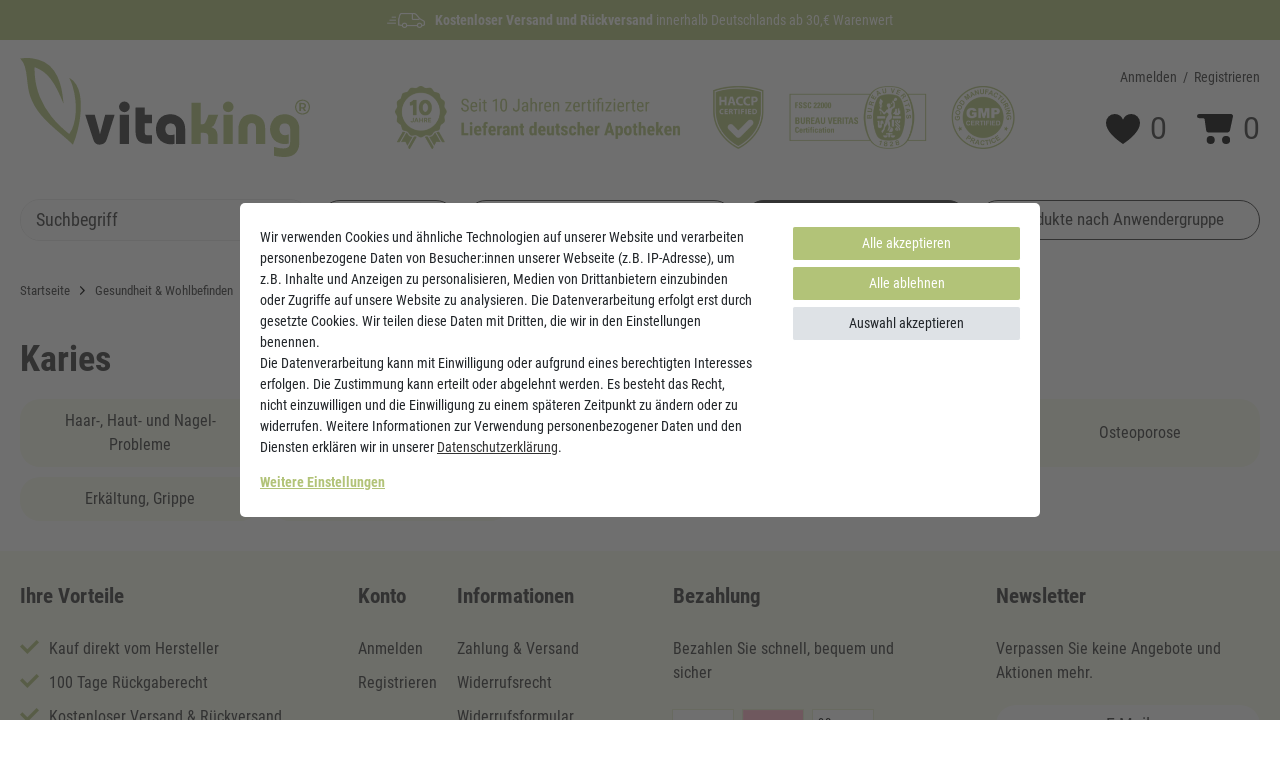

--- FILE ---
content_type: text/html; charset=UTF-8
request_url: https://www.vitaking.de/gesundheit/karies
body_size: 66182
content:







    
    

    
    
    











<!DOCTYPE html>

<html lang="de" data-framework="vue" prefix="og: http://ogp.me/ns#">

<head>
                        

    <script type="text/javascript">
    (function() {
        var _availableConsents = {"necessary.consent":[true,[],null],"necessary.session":[true,[],null],"necessary.csrf":[true,["XSRF-TOKEN"],null],"necessary.shopbooster_cookie":[true,["plenty_cache"],null],"tracking.googleAnalytics":[false,["_ga","_gid","_gat"],false],"media.googleMaps":[null,[],null],"media.reCaptcha":[false,[],false],"paypal.paypal-cookies":[false,["X-PP-SILOVER","X-PP-L7","tsrc","paypalplus_session_v2"],true],"convenience.languageDetection":[null,[],null]};
        var _allowedCookies = ["plenty_cache","XSRF-TOKEN","plenty-shop-cookie","PluginSetPreview","SID_PLENTY_ADMIN_23792","PreviewCookie"] || [];

        window.ConsentManager = (function() {
            var _consents = (function() {
                var _rawCookie = document.cookie.split(";").filter(function (cookie) {
                    return cookie.trim().indexOf("plenty-shop-cookie=") === 0;
                })[0];

                if (!!_rawCookie) {
                    try {
                        _rawCookie = decodeURIComponent(_rawCookie);
                    } catch (e) {
                        document.cookie = "plenty-shop-cookie= ; expires = Thu, 01 Jan 1970 00:00:00 GMT"
                        return null;
                    }

                    try {
                        return JSON.parse(
                            _rawCookie.trim().substr("plenty-shop-cookie=".length)
                        );
                    } catch (e) {
                        return null;
                    }
                }
                return null;
            })();

            Object.keys(_consents || {}).forEach(function(group) {
                if(typeof _consents[group] === 'object' && _consents[group] !== null)
                {
                    Object.keys(_consents[group] || {}).forEach(function(key) {
                        var groupKey = group + "." + key;
                        if(_consents[group][key] && _availableConsents[groupKey] && _availableConsents[groupKey][1].length) {
                            Array.prototype.push.apply(_allowedCookies, _availableConsents[groupKey][1]);
                        }
                    });
                }
            });

            if(!_consents) {
                Object.keys(_availableConsents || {})
                    .forEach(function(groupKey) {
                        if(_availableConsents[groupKey] && ( _availableConsents[groupKey][0] || _availableConsents[groupKey][2] )) {
                            Array.prototype.push.apply(_allowedCookies, _availableConsents[groupKey][1]);
                        }
                    });
            }

            var _setResponse = function(key, response) {
                _consents = _consents || {};
                if(typeof key === "object" && typeof response === "undefined") {
                    _consents = key;
                    document.dispatchEvent(new CustomEvent("consent-change", {
                        detail: {key: null, value: null, data: key}
                    }));
                    _enableScriptsOnConsent();
                } else {
                    var groupKey = key.split(".")[0];
                    var consentKey = key.split(".")[1];
                    _consents[groupKey] = _consents[groupKey] || {};
                    if(consentKey === "*") {
                        Object.keys(_availableConsents).forEach(function(aKey) {
                            if(aKey.split(".")[0] === groupKey) {
                                _consents[groupKey][aKey.split(".")[1]] = response;
                            }
                        });
                    } else {
                        _consents[groupKey][consentKey] = response;
                    }
                    document.dispatchEvent(new CustomEvent("consent-change", {
                        detail: {key: key, value: response, data: _consents}
                    }));
                    _enableScriptsOnConsent();
                }
                if(!_consents.hasOwnProperty('_id')) {
                    _consents['_id'] = "04879cf441218ebfaf0f09f8d95945717d539754";
                }

                Object.keys(_availableConsents).forEach(function(key) {
                    if((_availableConsents[key][1] || []).length > 0) {
                        if(_isConsented(key)) {
                            _availableConsents[key][1].forEach(function(cookie) {
                                if(_allowedCookies.indexOf(cookie) < 0) _allowedCookies.push(cookie);
                            });
                        } else {
                            _allowedCookies = _allowedCookies.filter(function(cookie) {
                                return _availableConsents[key][1].indexOf(cookie) < 0;
                            });
                        }
                    }
                });

                document.cookie = "plenty-shop-cookie=" + JSON.stringify(_consents) + "; path=/; expires=" + _expireDate() + "; secure";
            };
            var _hasResponse = function() {
                return _consents !== null;
            };

            var _expireDate = function() {
                var expireSeconds = 0;
                                    expireSeconds = 8640000;
                                const date = new Date();
                date.setSeconds(date.getSeconds() + expireSeconds);
                const offset = date.getTimezoneOffset() / 60;
                date.setHours(date.getHours() - offset)
                return date.toUTCString();
            }
            var _isConsented = function(key) {
                var groupKey = key.split(".")[0];
                var consentKey = key.split(".")[1];

                if (consentKey === "*") {
                    return Object.keys(_availableConsents).some(function (aKey) {
                        var aGroupKey = aKey.split(".")[0];
                        return aGroupKey === groupKey && _isConsented(aKey);
                    });
                } else {
                    if(!_hasResponse()) {
                        return _availableConsents[key][0] || _availableConsents[key][2];
                    }

                    if(_consents.hasOwnProperty(groupKey) && _consents[groupKey].hasOwnProperty(consentKey))
                    {
                        return !!_consents[groupKey][consentKey];
                    }
                    else {
                        if(!!_availableConsents[key])
                        {
                            return _availableConsents[key][0];
                        }

                        console.warn("Cookie has been blocked due to not being registered: " + key);
                        return false;
                    }
                }
            };
            var _getConsents = function() {
                var _result = {};
                Object.keys(_availableConsents).forEach(function(key) {
                    var groupKey = key.split(".")[0];
                    var consentKey = key.split(".")[1];
                    _result[groupKey] = _result[groupKey] || {};
                    if(consentKey !== "*") {
                        _result[groupKey][consentKey] = _isConsented(key);
                    }
                });
                return _result;
            };
            var _isNecessary = function(key) {
                return _availableConsents.hasOwnProperty(key) && _availableConsents[key][0];
            };
            var _enableScriptsOnConsent = function() {
                var elementsToEnable = document.querySelectorAll("script[data-cookie-consent]");
                Array.prototype.slice.call(elementsToEnable).forEach(function(el) {
                    if(el.dataset && el.dataset.cookieConsent && _isConsented(el.dataset.cookieConsent) && el.type !== "application/javascript") {
                        var newScript = document.createElement("script");
                        if(el.src) {
                            newScript.src = el.src;
                        } else {
                            newScript.textContent = el.textContent;
                        }
                        el.parentNode.replaceChild(newScript, el);
                    }
                });
            };
            window.addEventListener("load", _enableScriptsOnConsent);
                        // Cookie proxy
            (function() {
                var _data = {};
                var _splitCookieString = function(cookiesString) {

                    var _allCookies = cookiesString.split(";");
                    var regex = /[^=]+=[^;]*;?((?:expires|path|domain)=[^;]*;)*/gm;
                    var cookies = [];

                    _allCookies.forEach(function(cookie){
                        if(cookie.trim().indexOf("plenty-shop-cookie=") === 0) {
                            var cookieString = decodeURIComponent(cookiesString);
                            var match;
                            while((match = regex.exec(cookieString)) !== null) {
                                if(match.index === match.lastIndex) {
                                    regex.lastIndex++;
                                }
                                cookies.push(match[0]);
                            }
                        } else if(cookie.length) {
                            cookies.push(cookie);
                        }
                    });

                    return cookies;

                };
                var _parseCookies = function (cookiesString) {
                    return _splitCookieString(cookiesString).map(function(cookieString) {
                        return _parseCookie(cookieString);
                    });
                };
                var _parseCookie = function(cookieString) {
                    var cookie = {
                        name: null,
                        value: null,
                        params: {}
                    };
                    var match = /^([^=]+)=([^;]*);*((?:[^;]*;?)*)$/.exec(cookieString.trim());
                    if(match && match[1]) {
                        cookie.name = match[1];
                        cookie.value = match[2];

                        (match[3] || "").split(";").map(function(param) {
                            return /^([^=]+)=([^;]*);?$/.exec(param.trim());
                        }).filter(function(param) {
                            return !!param;
                        }).forEach(function(param) {
                            cookie.params[param[1]] = param[2];
                        });

                        if(cookie.params && !cookie.params.path) {
                            cookie.params.path = "/";
                        }
                    }

                    return cookie;
                };
                var _isAllowed = function(cookieName) {
                    return _allowedCookies.some(function(allowedCookie) {
                        var match = /^\/(.*)\/([gmiy]*)$/.exec(allowedCookie);
                        return (match && match[1] && (new RegExp(match[1], match[2])).test(cookieName))
                            || allowedCookie === cookieName;
                    });
                };
                var _set = function(cookieString) {
                    var cookie = _parseCookie(cookieString);
                                                                    var domainParts = (window.location.host || window.location.hostname).split(".");
                        if(domainParts[0] === "www") {
                            domainParts.shift();
                            cookie.domain = "." + domainParts.join(".");
                        } else {
                            cookie.domain = (window.location.host || window.location.hostname);
                        }
                                        if(cookie && cookie.name) {
                        if(_isAllowed(cookie.name)) {
                            var cookieValue = cookie.value || "";
                            _data[cookie.name] = cookieValue + Object.keys(cookie.params || {}).map(function(paramKey) {
                                                            var date = new Date(_expireDate());
                                if(paramKey === "expires" && (new Date(cookie.params[paramKey]).getTime()) > date.getTime()) {
                                    return "; expires=" + _expireDate();
                                }
                                                            return "; " + paramKey.trim() + "=" + cookie.params[paramKey].trim();
                            }).join("");
                        } else {
                            _data[cookie.name] = null;
                            console.warn("Cookie has been blocked due to privacy settings: " + cookie.name);
                        }
                        _update();
                    }
                };
                var _get = function() {
                    return Object.keys(_data).filter(function (key) {
                        return !!_data[key];
                    }).map(function (key) {
                        return key + "=" + (_data[key].split(";")[0]);
                    }).join("; ");
                };
                var _update = function() {
                    delete document.cookie;
                    var cookies = _parseCookies(document.cookie);
                    Object.keys(_data).forEach(function(key) {
                        if(!_data[key]) {
                            // unset cookie
                            var domains = (window.location.host || window.location.hostname).split(".");
                            while(domains.length > 1) {
                                document.cookie = key + "=; path=/; expires=Thu, 01 Jan 1970 00:00:01 GMT; domain="+domains.join(".");
                                document.cookie = key + "=; path=/; expires=Thu, 01 Jan 1970 00:00:01 GMT; domain=."+domains.join(".");
                                domains.shift();
                            }
                            document.cookie = key + "=; path=/; expires=Thu, 01 Jan 1970 00:00:01 GMT;";
                            delete _data[key];
                        } else {
                            var existingCookie = cookies.find(function(cookie) { return cookie.name === key; });
                            var parsedData = _parseCookie(key + "=" + _data[key]);
                            if(!existingCookie || existingCookie.value !== parsedData.value) {
                                document.cookie = key + "=" + _data[key];
                            } else {
                                // console.log('No changes to cookie: ' + key);
                            }
                        }
                    });

                    if(!document.__defineGetter__) {
                        Object.defineProperty(document, 'cookie', {
                            get: _get,
                            set: _set
                        });
                    } else {
                        document.__defineGetter__('cookie', _get);
                        document.__defineSetter__('cookie', _set);
                    }
                };

                _splitCookieString(document.cookie).forEach(function(cookie)
                {
                    _set(cookie);
                });

                _update();
            })();
            
            return {
                setResponse: _setResponse,
                hasResponse: _hasResponse,
                isConsented: _isConsented,
                getConsents: _getConsents,
                isNecessary: _isNecessary
            };
        })();
    })();
</script>


    
<meta charset="utf-8">
<meta http-equiv="X-UA-Compatible" content="IE=edge">
<meta name="viewport" content="width=device-width, initial-scale=1, maximum-scale=1">
<meta name="format-detection" content="telephone=no"/>

<meta name="theme-color" content="#b2c378">

<link rel="icon" type="img/ico" href="/favicon.ico">

<link rel="apple-touch-icon" sizes="180x180" href="https://cdn02.plentymarkets.com/54mo4okkgklb/frontend/favicon/apple-touch-icon.png">
<link rel="icon" type="image/png" sizes="32x32" href="https://cdn02.plentymarkets.com/54mo4okkgklb/frontend/favicon/favicon-32x32.png">
<link rel="icon" type="image/png" sizes="16x16" href="https://cdn02.plentymarkets.com/54mo4okkgklb/frontend/favicon/favicon-16x16.png">
<link rel="manifest" href="https://cdn02.plentymarkets.com/54mo4okkgklb/frontend/favicon/site.webmanifest">
<link rel="mask-icon" href="https://cdn02.plentymarkets.com/54mo4okkgklb/frontend/favicon/safari-pinned-tab.svg" color="#b2c378">
<link rel="shortcut icon" href="https://cdn02.plentymarkets.com/54mo4okkgklb/frontend/favicon/favicon.ico">
<meta name="msapplication-TileColor" content="#f7faea">
<meta name="msapplication-config" content="https://cdn02.plentymarkets.com/54mo4okkgklb/frontend/favicon/browserconfig.xml">


    <link rel="canonical" href="https://www.vitaking.de/gesundheit/karies">

            <link rel="alternate" hreflang="x-default" href="https://www.vitaking.de/gesundheit/karies"/>
            <link rel="alternate" hreflang="de" href="https://www.vitaking.de/gesundheit/karies"/>
    

                    

<link rel="preload" href="https://cdn02.plentymarkets.com/54mo4okkgklb/plugin/7/ceres/css/ceres-icons.css" as="style" onload="this.onload=null;this.rel='stylesheet';">
<noscript><link rel="stylesheet" href="https://cdn02.plentymarkets.com/54mo4okkgklb/plugin/7/ceres/css/ceres-icons.css"></noscript>



<style>
    @font-face {
      font-display: swap;
      font-family: 'Roboto Condensed';
      font-style: normal;
      font-weight: 300;
      src: url('https://cdn02.plentymarkets.com/54mo4okkgklb/frontend/fonts/roboto-condensed-v25-latin-regular.woff2') format('woff2'),
           url('https://cdn02.plentymarkets.com/54mo4okkgklb/frontend/fonts/roboto-condensed-v25-latin-regular.ttf') format('truetype');
    }

    @font-face {
      font-display: swap;
      font-family: 'Roboto Condensed';
      font-style: normal;
      font-weight: 400;
      src: url('https://cdn02.plentymarkets.com/54mo4okkgklb/frontend/fonts/roboto-condensed-v25-latin-regular.woff2') format('woff2'),
           url('https://cdn02.plentymarkets.com/54mo4okkgklb/frontend/fonts/roboto-condensed-v25-latin-regular.ttf') format('truetype');
    }

    @font-face {
      font-display: swap;
      font-family: 'Roboto Condensed';
      font-style: normal;
      font-weight: 700;
      src: url('https://cdn02.plentymarkets.com/54mo4okkgklb/frontend/fonts/roboto-condensed-v25-latin-700.woff2') format('woff2'),
           url('https://cdn02.plentymarkets.com/54mo4okkgklb/frontend/fonts/roboto-condensed-v25-latin-700.ttf') format('truetype');
    }

    /* roboto-regular - latin */
    @font-face {
      font-display: swap; /* Check https://developer.mozilla.org/en-US/docs/Web/CSS/@font-face/font-display for other options. */
      font-family: 'Roboto';
      font-style: normal;
      font-weight: 400;
      src: url('https://cdn02.plentymarkets.com/54mo4okkgklb/frontend/fonts/roboto-v30-latin-regular.woff2') format('woff2'), /* Chrome 36+, Opera 23+, Firefox 39+, Safari 12+, iOS 10+ */
           url('https://cdn02.plentymarkets.com/54mo4okkgklb/frontend/fonts/roboto-v30-latin-regular.ttf') format('truetype'); /* Chrome 4+, Firefox 3.5+, IE 9+, Safari 3.1+, iOS 4.2+, Android Browser 2.2+ */
    }

</style>


    <link rel="stylesheet" href="https://cdn02.plentymarkets.com/54mo4okkgklb/plugin/7/ceres/css/ceres-base.css?v=d672447797b1ce7ec3fdbd4ae19990ad69b940ec" media="none" onload="if(media!='all')media='all'">


<noscript>
    <link rel="stylesheet" href="https://cdn02.plentymarkets.com/54mo4okkgklb/plugin/7/vitakingpdt/css/main.min.css?v=d672447797b1ce7ec3fdbd4ae19990ad69b940ec" media="all">
    <link rel="stylesheet" href="https://cdn02.plentymarkets.com/54mo4okkgklb/plugin/7/ceres/css/ceres-base.css?v=d672447797b1ce7ec3fdbd4ae19990ad69b940ec" media="all">
    <link rel="stylesheet" href="https://cdn02.plentymarkets.com/54mo4okkgklb/plugin/7/vitakingpdt/css/noscript.min.css?v=d672447797b1ce7ec3fdbd4ae19990ad69b940ec" media="all">
</noscript>

<!-- Extend the existing style with a template -->
            




<link rel="preload" href="https://cdn02.plentymarkets.com/54mo4okkgklb/plugin/7/vitakingpdt/css/main.min.css?v=d672447797b1ce7ec3fdbd4ae19990ad69b940ec" as="style" onload="this.onload=null;this.rel='stylesheet';">




                            <script type="text/plain" data-cookie-consent="tracking.googleAnalytics">
    
    (function(i,s,o,g,r,a,m){i['GoogleAnalyticsObject']=r;i[r]=i[r]||function(){
            (i[r].q=i[r].q||[]).push(arguments)},i[r].l=1*new Date();a=s.createElement(o),
        m=s.getElementsByTagName(o)[0];a.async=1;a.src=g;m.parentNode.insertBefore(a,m)
    })(window,document,'script','https://www.google-analytics.com/analytics.js','ga');

    ga('create', 'UA-84294311-1', 'auto');
    ga('require', 'ecommerce');

            ga('set', 'anonymizeIp', true);
    
    ga('send', 'pageview');

            
    </script>

            



            <link rel="stylesheet" href="https://cdn02.plentymarkets.com/54mo4okkgklb/plugin/7/vitakingpdt/css/critical_category.min.css?v=d672447797b1ce7ec3fdbd4ae19990ad69b940ec">
    
<style>
    [class^="icon-"] {
        display: inline-block;
        background-image: url("https://cdn02.plentymarkets.com/54mo4okkgklb/plugin/7/vitakingpdt/documents/sprite.png");
    }

    @media (-webkit-min-device-pixel-ratio: 1.5) {
            [class^="icon-"] {
            background-image: url("https://cdn02.plentymarkets.com/54mo4okkgklb/plugin/7/vitakingpdt/documents/sprite-2x.png");
        }
    }

        .icons-loading .fa { visibility: hidden !important; }
</style>

<style>.content-shipping .widget-inner > ul > li  {margin-left: 20px; list-style: disc; list-style-type: disc;}.content-shipping .widget-inner > ul > li > ul > li  {margin-left: 10px; list-style: disc; list-style-type: disc;}</style>

<style></style>





<script type="application/javascript">!function(t){"use strict";t.loadCSS||(t.loadCSS=function(){});var e=loadCSS.relpreload={};if(e.support=function(){var e;try{e=t.document.createElement("link").relList.supports("preload")}catch(t){e=!1}return function(){return e}}(),e.bindMediaToggle=function(t){var e=t.media||"all";function n(){t.addEventListener?t.removeEventListener("load",n):t.attachEvent&&t.detachEvent("onload",n),t.setAttribute("onload",null),t.media=e}t.addEventListener?t.addEventListener("load",n):t.attachEvent&&t.attachEvent("onload",n),setTimeout(function(){t.rel="stylesheet",t.media="only x"}),setTimeout(n,3e3)},e.poly=function(){if(!e.support())for(var n=t.document.getElementsByTagName("link"),o=0;o<n.length;o++){var a=n[o];"preload"!==a.rel||"style"!==a.getAttribute("as")||a.getAttribute("data-loadcss")||(a.setAttribute("data-loadcss",!0),e.bindMediaToggle(a))}},!e.support()){e.poly();var n=t.setInterval(e.poly,500);t.addEventListener?t.addEventListener("load",function(){e.poly(),t.clearInterval(n)}):t.attachEvent&&t.attachEvent("onload",function(){e.poly(),t.clearInterval(n)})}"undefined"!=typeof exports?exports.loadCSS=loadCSS:t.loadCSS=loadCSS}("undefined"!=typeof global?global:this),function(){var t=function(){document.fonts&&!document.fonts.check("1em FontAwesome")||document.documentElement.classList.remove("icons-loading")};document.fonts&&(document.fonts.addEventListener("loadingdone",t),window.addEventListener("load",t)),t()}();</script>


            
    
                

    
    
    
    
    



<meta name="robots" content="ALL">
<meta property="og:title" content="Karies"/>
<meta property="og:type" content="article"/>
<meta property="og:url" content="https://www.vitaking.de/gesundheit/karies"/>
<meta property="og:image" content="https://cdn02.plentymarkets.com/54mo4okkgklb/frontend/shop2023/vitaking-logo.png"/>

<script type="application/ld+json">
{
    "@context": "http://schema.org",
    "@type": "WebSite",
    "url": "https://www.vitaking.de/gesundheit/karies"
    }
</script>

<title>Karies</title>
    
            <link rel="stylesheet" href="https://cdn02.plentymarkets.com/54mo4okkgklb/plugin/7/feedback/css/main.css" media="none" onload="if(media!='all')media='all'">
<noscript><link rel="stylesheet" href="https://cdn02.plentymarkets.com/54mo4okkgklb/plugin/7/feedback/css/main.css"></noscript>


            <style>
    #paypal_loading_screen {
        display: none;
        position: fixed;
        z-index: 2147483640;
        top: 0;
        left: 0;
        width: 100%;
        height: 100%;
        overflow: hidden;

        transform: translate3d(0, 0, 0);

        background-color: black;
        background-color: rgba(0, 0, 0, 0.8);
        background: radial-gradient(ellipse closest-corner, rgba(0,0,0,0.6) 1%, rgba(0,0,0,0.8) 100%);

        color: #fff;
    }

    #paypal_loading_screen .paypal-checkout-modal {
        font-family: "HelveticaNeue", "HelveticaNeue-Light", "Helvetica Neue Light", helvetica, arial, sans-serif;
        font-size: 14px;
        text-align: center;

        box-sizing: border-box;
        max-width: 350px;
        top: 50%;
        left: 50%;
        position: absolute;
        transform: translateX(-50%) translateY(-50%);
        cursor: pointer;
        text-align: center;
    }

    #paypal_loading_screen.paypal-overlay-loading .paypal-checkout-message, #paypal_loading_screen.paypal-overlay-loading .paypal-checkout-continue {
        display: none;
    }

    .paypal-checkout-loader {
        display: none;
    }

    #paypal_loading_screen.paypal-overlay-loading .paypal-checkout-loader {
        display: block;
    }

    #paypal_loading_screen .paypal-checkout-modal .paypal-checkout-logo {
        cursor: pointer;
        margin-bottom: 30px;
        display: inline-block;
    }

    #paypal_loading_screen .paypal-checkout-modal .paypal-checkout-logo img {
        height: 36px;
    }

    #paypal_loading_screen .paypal-checkout-modal .paypal-checkout-logo img.paypal-checkout-logo-pp {
        margin-right: 10px;
    }

    #paypal_loading_screen .paypal-checkout-modal .paypal-checkout-message {
        font-size: 15px;
        line-height: 1.5;
        padding: 10px 0;
    }

    #paypal_loading_screen.paypal-overlay-context-iframe .paypal-checkout-message, #paypal_loading_screen.paypal-overlay-context-iframe .paypal-checkout-continue {
        display: none;
    }

    .paypal-spinner {
        height: 30px;
        width: 30px;
        display: inline-block;
        box-sizing: content-box;
        opacity: 1;
        filter: alpha(opacity=100);
        animation: rotation .7s infinite linear;
        border-left: 8px solid rgba(0, 0, 0, .2);
        border-right: 8px solid rgba(0, 0, 0, .2);
        border-bottom: 8px solid rgba(0, 0, 0, .2);
        border-top: 8px solid #fff;
        border-radius: 100%
    }

    .paypalSmartButtons div {
        margin-left: 10px;
        margin-right: 10px;
    }
</style>    
        </head>

<body class="page-category-item page-category category-283 down lang-de  noPrev parent-263">

                    

<script>if('ontouchstart' in document.documentElement){document.body.classList.add("touch");}else{document.body.classList.add("no-touch");}</script>

<div id="vue-app" data-server-rendered="true" class="app"><div template="#vue-notifications" class="notification-wrapper"></div> <div id="mw" class="wrapper wrapper-main lazyload"><div class="header-sb"><div class="bg-ticker d" style="background-color: #B2C378"><style class="hide">
        .ticker .content a {color: #FFFFFF}
    </style> <div class="slogan"><div class="fx-container"><ul class="ticker slick-ticker"><li title="Kostenloser Versand und Rückversand innerhalb Deutschlands ab 30,€ Warenwert"><div><div class="img"><img src="https://cdn02.plentymarkets.com/54mo4okkgklb/frontend/shop2023/truck.png" alt></div> <div class="content" style="color: #FFFFFF"><p><strong>Kostenloser Versand und Rückversand</strong> innerhalb Deutschlands ab 30,€ Warenwert</p></div></div></li> <li title="Lieferzeit etwa 1 bis 3 Werktage"><div><div class="img"><img src="https://cdn02.plentymarkets.com/54mo4okkgklb/frontend/shop2023/truck.png" alt></div> <div class="content" style="color: #FFFFFF"><p>Lieferzeit etwa <strong>1 bis 3 Werktage</strong></p></div></div></li> <li title="100 Tage Rückgaberecht"><div><div class="content" style="color: #FFFFFF"><p><strong>100 Tage</strong> Rückgaberecht</p></div></div></li></ul></div> <div class="hide" style="display:none;">
                $('.slick-ticker').not('.slick-initialized').slick({
                    autoplay: true,
                    autoplaySpeed: 8000,
                    arrows: false,
                    fade: true
                })
            </div></div></div> <div class="bg-ticker m" style="background-color: #B2C378"><style class="hide">
        .ticker .content a {color: #FFFFFF}
    </style> <div class="slogan"><div class="fx-container"><ul class="ticker slick-ticker"><li title="Kostenloser Versand innerhalb Deutschland"><div><div class="img"><img src="https://cdn02.plentymarkets.com/54mo4okkgklb/frontend/shop2023/truck.png" alt></div> <div class="content" style="color: #FFFFFF"><p><strong>Kostenloser Versand</strong> innerhalb Deutschland</p></div></div></li> <li title="100 Tage Rückgaberecht"><div><div class="content" style="color: #FFFFFF"><p><strong>100 Tage</strong> Rückgaberecht</p></div></div></li> <li title="Lieferzeit etwa 1 bis 3 Werktage"><div><div class="content" style="color: #FFFFFF"><p>Lieferzeit etwa <strong>1 bis 3 Werktage</strong></p></div></div></li></ul></div> <div class="hide" style="display:none;">
                $('.slick-ticker').not('.slick-initialized').slick({
                    autoplay: true,
                    autoplaySpeed: 8000,
                    arrows: false,
                    fade: true
                })
            </div></div></div></div> <header id="goS"><div class="fxc"><div class="hamburger"><a href="#mmenu" class="c-hamburger c-hamburger--htx"><span></span></a> <svg id="openSearch" width="10" height="10" viewBox="0 0 10 10"><use href="#svg_magnifier"></use></svg></div> <a href="/" class="logo sm white"><svg width="116" height="30" viewBox="0 0 116 30"><use href="#svg_logo_mobile_white"></use></svg></a> <a href="/" class="logo sm"><svg width="116" height="30" viewBox="0 0 116 30"><use href="#svg_logo_mobile"></use></svg></a> <a href="/" class="logo lg white"><svg width="294" height="100" viewBox="0 0 294 100"><use href="#svg_logo_white"></use></svg></a> <a href="/" class="logo lg"><svg width="294" height="100" viewBox="0 0 294 100"><use href="#svg_logo"></use></svg></a> <img src="[data-uri]" data-src="https://cdn02.plentymarkets.com/54mo4okkgklb/frontend/icons.png" alt class="lazyload"> <div class="user-basket"><div class="log-reg"><div class="txt"><span href="#login" data-toggle="modal" class="log"><span>Anmelden</span></span> <span> / </span> <span href="#registration" data-toggle="modal" class="log reg"><span>Registrieren</span></span></div></div> <div><span class="wlb-out wl"><span class="wlb wl"><span><svg width="17.25" height="15" viewBox="0 0 17.25 15"><use href="#svg_heart"></use></svg></span> <span>
                0
            </span></span></span> <span class="wlb-out b"><span class="wlb b"><span><svg width="18" height="15" viewBox="0 0 18 15"><use href="#svg_basket"></use></svg></span> <span>0</span></span></span></div></div> <div class="search-cyt"><div class="borderx"><div class="search-box"><input placeholder="Suchbegriff" type="search" aria-label="Suchbegriff" value="" class="search-input"> <button type="submit" aria-label="Suche" class="search-submit"><svg width="10" height="10" viewBox="0 0 10 10"><use href="#svg_magnifier"></use></svg></button></div></div> <div class="no-focus no-results"><div class="autocomplete-suggestionsx shadow bg-white" style="display:none;"><div class="sgg"><p class="hl">Suchvorschläge</p> <div><p class="text-muted px-3 py-2">
            Keine Suchergebnisse gefunden.
        </p></div></div> <div class="its"><p class="hl">Artikel</p> <div><p class="text-muted px-3 py-2">
            Keine Suchergebnisse gefunden.
        </p></div></div> <div class="cats"><p class="hl">Kategorien</p> <div><p class="text-muted px-3 py-2">
            Keine Suchergebnisse gefunden.
        </p></div></div></div></div></div></div> <ul class="nav-top nav-large fxc"><li class="sticky-logo"><a href="/" class="logo sm"><svg width="116" height="30" viewBox="0 0 116 30"><use href="#svg_logo_mobile"></use></svg></a></li> <li class="srch"><div class="search-cyt"><div class="borderx"><div class="search-box"><input placeholder="Suchbegriff" type="search" aria-label="Suchbegriff" value="" class="search-input"> <button type="submit" aria-label="Suche" class="search-submit"><svg width="10" height="10" viewBox="0 0 10 10"><use href="#svg_magnifier"></use></svg></button></div></div> <div class="no-focus no-results"><div class="autocomplete-suggestionsx shadow bg-white" style="display:none;"><div class="sgg"><p class="hl">Suchvorschläge</p> <div><p class="text-muted px-3 py-2">
            Keine Suchergebnisse gefunden.
        </p></div></div> <div class="its"><p class="hl">Artikel</p> <div><p class="text-muted px-3 py-2">
            Keine Suchergebnisse gefunden.
        </p></div></div> <div class="cats"><p class="hl">Kategorien</p> <div><p class="text-muted px-3 py-2">
            Keine Suchergebnisse gefunden.
        </p></div></div></div></div></div></li> <li class="cat-462 dropdown-box"><a href="/angebote">                                                Angebote                    </a></li> <li class="cat-206 dropdown-box"><a href="/produkte" class="dd">                                                Vitamine, Mineralstoffe &amp; Co.                    </a></li> <li class="cat-263 dropdown-box active"><a href="/gesundheit" class="dd">                                                Gesundheit &amp; Wohlbefinden                    </a></li> <li class="cat-252 dropdown-box"><a href="/individuelle-vitamin-pakete" class="dd">                                                Produkte nach Anwendergruppe                    </a></li></ul></header> <!----> <div id="page-header" style="display:none"></div> <div class="bcrumb"><div class="fx-container"><ul class="crumb"><li class="crumb-item"><a href="/" aria-label="Startseite">
                        Startseite
                                                                    </a><span class="breadcrumb_trim"></span></li> <li class="crumb-item"><a href="/gesundheit">Gesundheit &amp; Wohlbefinden</a> <span class="breadcrumb_trim"></span></li> <li class="crumb-item"><span>Karies</span></li></ul> <div style="display:none;">
                {
                    &quot;@context&quot;:&quot;http://schema.org/&quot;,
                    &quot;@type&quot;:&quot;BreadcrumbList&quot;,
                    &quot;itemListElement&quot;: [{&quot;@type&quot;:&quot;ListItem&quot;,&quot;position&quot;:1,&quot;item&quot;:{&quot;@id&quot;:&quot;\/&quot;,&quot;name&quot;:&quot;Home&quot;}},{&quot;@type&quot;:&quot;ListItem&quot;,&quot;position&quot;:2,&quot;item&quot;:{&quot;@id&quot;:&quot;\/gesundheit&quot;,&quot;name&quot;:&quot;Gesundheit &amp; Wohlbefinden&quot;}},{&quot;@type&quot;:&quot;ListItem&quot;,&quot;position&quot;:3,&quot;item&quot;:{&quot;@id&quot;:&quot;\/gesundheit\/karies&quot;,&quot;name&quot;:&quot;Karies&quot;}}]
                }
            </div></div></div> <div id="page-body" class="main"><div class="fx-container"><div class="categoriegrid page-content cyt-cat cat-283"><div class="right-side deepest"><h1 class="titlex">
                Karies            </h1> <ul class="sub-cats"><li style="order:0"><a href="/gesundheit/haar-haut-und-nagel-probleme"><span aria-label="Haar-, Haut- und Nagel-Probleme" class="bt"><span class="tsn">Haar-, Haut- und Nagel-Probleme</span></span></a></li> <li style="order:0"><a href="/gesundheit/stress"><span aria-label="Stress" class="bt"><span class="tsn">Stress</span></span></a></li> <li style="order:0"><a href="/gesundheit/herz-und-kreislauf-probleme"><span aria-label="Herz- und Kreislauf-Probleme" class="bt"><span class="tsn">Herz- und Kreislauf-Probleme</span></span></a></li> <li style="order:0"><a href="/gesundheit/diabetes"><span aria-label="Diabetes" class="bt"><span class="tsn">Diabetes</span></span></a></li> <li style="order:0"><a href="/gesundheit/osteoporose"><span aria-label="Osteoporose" class="bt"><span class="tsn">Osteoporose</span></span></a></li> <li style="order:0"><a href="/gesundheit/erkaeltung-grippe"><span aria-label="Erkältung, Grippe" class="bt"><span class="tsn">Erkältung, Grippe</span></span></a></li> <li style="order:0"><a href="/gesundheit/uebergewicht"><span aria-label="Übergewicht" class="bt"><span class="tsn">Übergewicht</span></span></a></li></ul></div></div> <div id="showFilter">Filter <i class="fa fa-sliders"></i></div> <div class="hide" style="display:none;">
    $(document).ready(function() {
        $('.custom-select option[selected=&quot;selected&quot;]').prop(&quot;selected&quot;, true);
    });
</div> <svg width="100%" height="100%" xmlns="http://www.w3.org/2000/svg" xmlns:xlink="http://www.w3.org/1999/xlink" viewBox="0 0 100 100" preserveAspectRatio="xMidYMid" class="hide"><g id="svg_spinner"><g transform="rotate(0 50 50)"><rect x="47.5" y="27.5" rx="9.5" ry="5.5" width="5" height="5" fill="#f30"><animate attributeName="opacity" values="1;0" keyTimes="0;1" dur="1s" begin="-0.9s" repeatCount="indefinite"></animate></rect></g><g transform="rotate(36 50 50)"><rect x="47.5" y="27.5" rx="9.5" ry="5.5" width="5" height="5" fill="#f30"><animate attributeName="opacity" values="1;0" keyTimes="0;1" dur="1s" begin="-0.8s" repeatCount="indefinite"></animate></rect></g><g transform="rotate(72 50 50)"><rect x="47.5" y="27.5" rx="9.5" ry="5.5" width="5" height="5" fill="#f30"><animate attributeName="opacity" values="1;0" keyTimes="0;1" dur="1s" begin="-0.7s" repeatCount="indefinite"></animate></rect></g><g transform="rotate(108 50 50)"><rect x="47.5" y="27.5" rx="9.5" ry="5.5" width="5" height="5" fill="#f30"><animate attributeName="opacity" values="1;0" keyTimes="0;1" dur="1s" begin="-0.6s" repeatCount="indefinite"></animate></rect></g><g transform="rotate(144 50 50)"><rect x="47.5" y="27.5" rx="9.5" ry="5.5" width="5" height="5" fill="#f30"><animate attributeName="opacity" values="1;0" keyTimes="0;1" dur="1s" begin="-0.5s" repeatCount="indefinite"></animate></rect></g><g transform="rotate(180 50 50)"><rect x="47.5" y="27.5" rx="9.5" ry="5.5" width="5" height="5" fill="#f30"><animate attributeName="opacity" values="1;0" keyTimes="0;1" dur="1s" begin="-0.4s" repeatCount="indefinite"></animate></rect></g><g transform="rotate(216 50 50)"><rect x="47.5" y="27.5" rx="9.5" ry="5.5" width="5" height="5" fill="#f30"><animate attributeName="opacity" values="1;0" keyTimes="0;1" dur="1s" begin="-0.3s" repeatCount="indefinite"></animate></rect></g><g transform="rotate(252 50 50)"><rect x="47.5" y="27.5" rx="9.5" ry="5.5" width="5" height="5" fill="#f30"><animate attributeName="opacity" values="1;0" keyTimes="0;1" dur="1s" begin="-0.2s" repeatCount="indefinite"></animate></rect></g><g transform="rotate(288 50 50)"><rect x="47.5" y="27.5" rx="9.5" ry="5.5" width="5" height="5" fill="#f30"><animate attributeName="opacity" values="1;0" keyTimes="0;1" dur="1s" begin="-0.1s" repeatCount="indefinite"></animate></rect></g><g transform="rotate(324 50 50)"><rect x="47.5" y="27.5" rx="9.5" ry="5.5" width="5" height="5" fill="#f30"><animate attributeName="opacity" values="1;0" keyTimes="0;1" dur="1s" begin="0s" repeatCount="indefinite"></animate></rect></g></g></svg></div></div> <footer><div><div class="fxc"><div class="lists"><div class="a"><svg width="294" height="100" viewBox="0 0 294 100"><use href="#svg_logo"></use></svg> <div><div class="widget widget-text widget-none"><div class="widget-inner bg-appearance pt-0 pr-0 pb-0 pl-0"><p><strong>Ihre Vorteile</strong></p><ul><li>Kauf direkt vom Hersteller</li><li>100 Tage Rückgaberecht</li><li>Kostenloser Versand &amp; Rückversand</li><li>Seit 10 Jahren - Zertifizierter Lieferant deutscher Apotheken</li></ul></div></div> <div class="widget widget-code widget-none social"><div class="widget-inner bg-appearance"></div></div></div></div> <div class="b"><div><div class="widget widget-newsletter widget-primary"><div class="widget-inner"><div class="row"><div class="col-12"></div></div> <form id="newsletter-input-form_25" method="post"><div class="txt"><strong>Newsletter</strong>
            Verpassen Sie keine Angebote und Aktionen mehr.
        </div> <div class="inputs"><div class="i"><div data-validate="mail" class="input input-unit"><input type="email" autocomplete="email" id="email-input-id_25" placeholder="E-Mail" value=""></div> <button type="button" class="t">
                    Abonnieren
                </button></div> <div data-validate class="lab"><input type="checkbox" id="privacy-policy-accept-id_25" name="privacy-policy-accept" data-testing="nl-policy" class="form-check-input"> <label for="privacy-policy-accept-id_25" class="check"></label> <label for="privacy-policy-accept-id_25">Hiermit bestätige ich, dass ich die <a href="/privacy-policy" target="_blank"><span class="text-primary text-appearance">Daten&shy;schutz&shy;erklärung</span></a> gelesen habe. Meine Einwilligung kann ich jederzeit widerrufen.</label></div></div> <input autocomplete="none" type="text" name="username" tabindex="-1" value="" class="honey"> <!----></form></div></div></div></div> <div class="c"><div><div class="widget widget-text widget-none"><div class="widget-inner bg-appearance pt-0 pr-0 pb-0 pl-0"><p><strong>Bezahlung</strong>Bezahlen Sie schnell, bequem und sicher</p></div></div> <div class="widget widget-code widget-none"><div class="widget-inner bg-appearance"><div><i class="icon-paypal"></i> <i class="icon-klarna"></i> <i class="icon-sofort"></i> <i class="icon-visa"></i> <i class="icon-master"></i> <i class="icon-vorkasse"></i></div></div></div></div></div> <div class="d"><div><div class="widget widget-code widget-none"><div class="widget-inner bg-appearance"><div class="widget widget-list"><div class="widget-inner"><p class="h4">Konto</p> <ul class="list-unstyled"><li><div class="log-reg"><div class="txt"><span href="#login" data-toggle="modal" class="log"><span>Anmelden</span></span> <span> / </span> <span href="#registration" data-toggle="modal" class="log reg"><span>Registrieren</span></span></div></div></li> <!----> <!----></ul></div></div></div></div> <div class="widget widget-list"><div class="widget-inner"><p class="h4">Informationen</p> <ul class="list-unstyled"><li><a href="/startseite/versandkosten" class="d-inline-block">
                                    Zahlung &amp; Versand
                                </a></li> <li><a href="/cancellation-rights" class="d-inline-block">
                                    Widerrufsrecht
                                </a></li> <li><a href="/cancellation-form" class="d-inline-block">
                                    Widerrufs­formular
                                </a></li> <li><a href="/legal-disclosure" class="d-inline-block">
                                    Impressum
                                </a></li> <li><a href="/privacy-policy" class="d-inline-block">
                                    Daten­schutz­erklärung
                                </a></li> <li><a href="/gtc" class="d-inline-block">
                                    AGB
                                </a></li> <li><a href="/contact" class="d-inline-block">
                                    Kontakt
                                </a></li></ul></div></div></div></div></div> <div class="icons"><div class="widget widget-code widget-none"><div class="widget-inner bg-appearance"><svg width="294" height="100" viewBox="0 0 294 100"><use href="#svg_logo"></use></svg> <div class="img"><img src data-src="https://cdn02.plentymarkets.com/54mo4okkgklb/frontend/footer-icon1.png" class="lazyload"> <img src data-src="https://cdn02.plentymarkets.com/54mo4okkgklb/frontend/footer-icon2.png" class="lazyload"></div></div></div></div> <div class="copy"><div><div class="widget widget-code widget-none"><div class="widget-inner bg-appearance">
                    © 2023 Vitaking GmbH. Alle Rechte vorbehalten. Alle Preise inkl. MwSt. zzgl. Versandkosten. <sup>1)</sup>Ab 30€ Warenwert
            </div></div></div> <div>powered by <a href="https://www.createyourtemplate.com" target="_blank" title="Lösungen für den eCommerce - Online Shops, eBay Shops und Templates, Widgets, Design, Programmierung, Fullservice, Branding - createyourtemplate GmbH & Co. KG - Berlin, Germany">createyourtemplate</a></div></div></div></div></footer> <div><div class="widget-cookie-bar widget-primary order-1-2-3"><div class="widget-inner"><div data-testing="cookie-bar" class="cookie-bar border-top bg-white fixed-bottom" style="display:none;"><div class="container-max"><div class="row py-3" style="display:;"><div class="col-12 col-md-8"><p>Wir verwenden Cookies und ähnliche Technologien auf unserer Website und verarbeiten personenbezogene Daten von Besucher:innen unserer Webseite (z.B. IP-Adresse), um z.B. Inhalte und Anzeigen zu personalisieren, Medien von Drittanbietern einzubinden oder Zugriffe auf unsere Website zu analysieren. Die Datenverarbeitung erfolgt erst durch gesetzte Cookies. Wir teilen diese Daten mit Dritten, die wir in den Einstellungen benennen.<br>Die Datenverarbeitung kann mit Einwilligung oder aufgrund eines berechtigten Interesses erfolgen. Die Zustimmung kann erteilt oder abgelehnt werden. Es besteht das Recht, nicht einzuwilligen und die Einwilligung zu einem späteren Zeitpunkt zu ändern oder zu widerrufen. Weitere Informationen zur Verwendung personenbezogener Daten und den Diensten erklären wir in unserer <a class="text-appearance" href="/privacy-policy" target="_blank">Daten&shy;schutz&shy;erklärung</a>.</p> <div><span class="custom-control custom-switch custom-control-appearance d-md-inline-block mr-3"><input type="checkbox" id="_cookie-bar_-group-necessary" disabled="disabled" checked="checked" class="custom-control-input"> <label for="_cookie-bar_-group-necessary" class="custom-control-label">
                                    Essenziell
                                </label></span><span class="custom-control custom-switch custom-control-appearance d-md-inline-block mr-3"><input type="checkbox" id="_cookie-bar_-group-tracking" class="custom-control-input"> <label for="_cookie-bar_-group-tracking" class="custom-control-label">
                                    Statistik
                                </label></span><span class="custom-control custom-switch custom-control-appearance d-md-inline-block mr-3"><input type="checkbox" id="_cookie-bar_-group-media" class="custom-control-input"> <label for="_cookie-bar_-group-media" class="custom-control-label">
                                    Externe Medien
                                </label></span><span class="custom-control custom-switch custom-control-appearance d-md-inline-block mr-3"><input type="checkbox" id="_cookie-bar_-group-paypal" class="custom-control-input"> <label for="_cookie-bar_-group-paypal" class="custom-control-label">
                                    PayPal
                                </label></span><span class="custom-control custom-switch custom-control-appearance d-md-inline-block mr-3"><input type="checkbox" id="_cookie-bar_-group-convenience" class="custom-control-input"> <label for="_cookie-bar_-group-convenience" class="custom-control-label">
                                    Funktional
                                </label></span> <a href="#" data-testing="cookie-bar-show-more-information" class="text-primary text-appearance d-block d-md-inline-block">Weitere Einstellungen</a></div></div> <div class="button-order col-12 col-md-4 pt-3 pt-md-0"><button data-testing="cookie-bar-accept-all" class="btn btn-block btn-default btn-appearance button-order-1 mb-2 mt-0">
                    Alle akzeptieren
                </button> <button data-testing="cookie-bar-deny-all" class="btn btn-block btn-default btn-appearance button-order-2 mb-2 mt-0">
                    Alle ablehnen
                </button> <button data-testing="cookie-bar-save" class="btn btn-block btn-default button-order-3 mb-2 mt-0">
                    Auswahl akzeptieren
                </button></div></div> <!----></div></div></div></div></div> <svg xmlns="http://www.w3.org/2000/svg" style="display:none"><g id="svg_logo" xmlns="http://www.w3.org/2000/svg"><g transform="translate(0)"><g transform="translate(66.208 43.964)"><g transform="translate(0)"><path d="M190.81,85.01a13.7,13.7,0,0,0-5.7-8.449,14.6,14.6,0,0,0-10.405-2.579,13.964,13.964,0,0,0-12.248,9.5,16.267,16.267,0,0,0-.628,8.74,13.947,13.947,0,0,0,7.682,10.47,16.02,16.02,0,0,0,10.619,1.2,1.208,1.208,0,0,0,.3-.149v-9.47c-.286.079-.519.141-.753.209a10.866,10.866,0,0,1-3.3.53,5.182,5.182,0,0,1-4.927-3.561,7.214,7.214,0,0,1,.159-5.241,4.771,4.771,0,0,1,3.279-2.908,6.38,6.38,0,0,1,2.593-.089,4.622,4.622,0,0,1,3.926,3.017,7.709,7.709,0,0,1,.529,2.91q0,6.964,0,13.928c0,.286.015.572.022.844h9.225c.013-.209.033-.378.033-.545,0-4.816.023-9.632-.022-14.448a19.159,19.159,0,0,0-.388-3.917" transform="translate(-89.963 -61.057)" fill="#333"></path><path d="M101.316,74.514c-.54,0-.547.016-.716.644Q98.13,84.352,95.662,93.55c-.046.172-.1.341-.154.511a2.464,2.464,0,0,1-.32-.864c-.221-.992-.4-2-.666-2.975q-2.077-7.569-4.2-15.127c-.159-.572-.168-.581-.759-.581q-4.18-.007-8.361,0c-.167,0-.334.03-.586.054.115.4.207.749.319,1.093q3.1,9.591,6.215,19.181c.568,1.746,1.1,3.509,1.771,5.213a6.655,6.655,0,0,0,6.958,4.552,6.485,6.485,0,0,0,5.3-2.865,11.842,11.842,0,0,0,1.481-3.235q1.084-3.4,2.18-6.8,2.644-8.256,5.285-16.511c.064-.2.1-.4.157-.633-.187-.023-.285-.047-.382-.047q-4.292,0-8.585,0" transform="translate(-80.619 -61.099)" fill="#333"></path><path d="M151.413,94.75c-.87-.013-1.744,0-2.61-.078a2.122,2.122,0,0,1-2.182-2.027,5.642,5.642,0,0,1-.073-.888q-.006-4.281,0-8.561a5.605,5.605,0,0,1,.066-.6c1.25,0,2.442,0,3.634,0s2.373.018,3.562-.016v-8.7h-7.255v-7.15h-9.251c-.013.26-.036.478-.036.7q0,12.211,0,24.421a15.446,15.446,0,0,0,.613,4.259,8.971,8.971,0,0,0,6.035,6.376,16.39,16.39,0,0,0,4.753.858c1.566.052,3.133.026,4.7.03a4.313,4.313,0,0,0,.454-.047V94.751c-.833,0-1.622.009-2.412,0" transform="translate(-86.28 -60.608)" fill="#333"></path><path d="M119.041,103.959h9.4V74.567h-9.453c-.156,1.249-.093,28.9.055,29.392" transform="translate(-84.061 -61.102)" fill="#333"></path><path d="M123.723,60.2a5.376,5.376,0,0,0-5.511,5.35,5.582,5.582,0,0,0,5.409,5.417,5.445,5.445,0,0,0,5.438-5.426,5.3,5.3,0,0,0-5.336-5.341" transform="translate(-84.018 -60.197)" fill="#333"></path></g></g><path d="M60.719,36.967a31.335,31.335,0,0,0-3.557-9.891,17.927,17.927,0,0,0-6.827-6.8,3.209,3.209,0,0,0-.43-.157,1.84,1.84,0,0,0,.086.262,40.983,40.983,0,0,1,3.229,7.685,72.845,72.845,0,0,1,2.92,14.472A81.271,81.271,0,0,1,56.4,55.554a51.966,51.966,0,0,1-2.018,11.858,27.35,27.35,0,0,1-4.135,8.745c-.137.186-.293.358-.448.547-.176-.14-.3-.231-.413-.329-1.406-1.18-2.843-2.325-4.207-3.55-2.111-1.9-4.222-3.8-6.245-5.787a89.982,89.982,0,0,1-7.513-8.462,79.353,79.353,0,0,1-11.252-19.06,72.3,72.3,0,0,1-3.6-11.422A69.5,69.5,0,0,1,15.21,19.74c-.193-1.9-.3-3.812-.378-5.721-.059-1.431-.017-2.867-.017-4.3,0-.123.022-.245.043-.449.293.1.537.178.775.268A35.006,35.006,0,0,1,30.47,20.425a64.5,64.5,0,0,1,7.744,12.457c2,4.059,3.786,8.215,5.542,12.384.079.19.182.371.273.556a1.577,1.577,0,0,0,.066-.654c-.424-3.294-.78-6.6-1.3-9.88a69.317,69.317,0,0,0-2.478-10.45A43.4,43.4,0,0,0,34.642,13,28.744,28.744,0,0,0,24.5,4,40.944,40.944,0,0,0,12.236.307,44.74,44.74,0,0,0,0,.549a8.971,8.971,0,0,1,.825.745A17.739,17.739,0,0,1,4.9,8.652,64.156,64.156,0,0,1,7,20.108c.395,3.539.706,7.089,1.341,10.6a52.441,52.441,0,0,0,1.782,7.405A60.3,60.3,0,0,0,21.69,58.039,106.353,106.353,0,0,0,29.9,66.58c4.173,3.919,8.559,7.6,12.92,11.307,3.329,2.831,6.637,5.684,9.8,8.7.311.3.63.583,1,.921.122-.262.218-.449.3-.642A87.84,87.84,0,0,0,58.1,74.323c.686-2.646,1.236-5.33,1.785-8.01A89.208,89.208,0,0,0,61.409,55.09c.214-2.863.249-5.731.211-8.6a52.037,52.037,0,0,0-.9-9.523" transform="translate(0 0)" fill="#b2c378"></path><g transform="translate(173.926 42.036)"><path d="M320.576,85.085a14.046,14.046,0,0,0-8.026-9.87,14.9,14.9,0,0,0-8.084-1.241,13.934,13.934,0,0,0-11.32,7.506A15.572,15.572,0,0,0,292,93.62a13.635,13.635,0,0,0,9.329,9.656,16.7,16.7,0,0,0,8.19.389c.789-.136.792-.132.792-.933q0-3.874,0-7.746c0-.215-.023-.429-.037-.682-.988.232-1.848.486-2.728.632a5.359,5.359,0,0,1-6.513-4.312,9.564,9.564,0,0,1-.057-2.818,5,5,0,0,1,4.65-4.639,8.653,8.653,0,0,1,2.293.2,4.251,4.251,0,0,1,3.073,2.479,7.124,7.124,0,0,1,.687,3.025c.008,4.37.031,8.739-.018,13.11a12.778,12.778,0,0,1-.461,3,4.087,4.087,0,0,1-2.953,2.985,12.231,12.231,0,0,1-3.314.458,25.874,25.874,0,0,1-6.794-.818c-.938-.229-1.867-.494-2.832-.75v8.948a42.8,42.8,0,0,0,8.67,1.258,25.232,25.232,0,0,0,6.607-.46,12.378,12.378,0,0,0,8.777-6.542,14.817,14.817,0,0,0,1.588-6.606q.066-7.3,0-14.6a16.992,16.992,0,0,0-.361-3.77" transform="translate(-211.684 -59.13)" fill="#b2c378"></path><path d="M218.2,74.234c-.6,1.549-1.166,3.115-1.816,4.644a26.664,26.664,0,0,1-1.513,2.978,2.6,2.6,0,0,1-1.847,1.28,9.369,9.369,0,0,1-2.585.036V61.5h-9.244V103.13a81.713,81.713,0,0,0,9.278-.095V91.888a27.505,27.505,0,0,1,5.029.209,3.1,3.1,0,0,1,2.412,2.3,6.993,6.993,0,0,1,.269,1.753c.03,2.061.009,4.121.008,6.181v.8h9.253c.011-.248.027-.443.027-.637,0-2.607-.007-5.213,0-7.819a11.678,11.678,0,0,0-.461-3.231,6.687,6.687,0,0,0-3.982-4.539c-.411-.175-.84-.309-1.259-.463-.169-.062-.336-.126-.559-.209a1.792,1.792,0,0,1,.259-.184,5.959,5.959,0,0,0,3.442-3.694c1.005-2.7,2.06-5.375,3.089-8.062.067-.175.107-.36.167-.568h-9.749c-.081.188-.154.345-.217.505" transform="translate(-201.195 -58.351)" fill="#b2c378"></path><path d="M282.252,85.529a12.277,12.277,0,0,0-5.342-9.081,13.4,13.4,0,0,0-9.673-2.468A12.4,12.4,0,0,0,256.5,82.152a19.047,19.047,0,0,0-1.191,7.3q0,6.891,0,13.78c0,.216.026.434.043.687h9.249V103q0-7.56.007-15.12a8.472,8.472,0,0,1,.168-1.772,4.1,4.1,0,0,1,4.155-3.269,4.039,4.039,0,0,1,4.055,3.19,11.814,11.814,0,0,1,.244,2.509c.018,4.916,0,9.832,0,14.748,0,.212.037.424.057.645h9.235v-.908c0-4.123.025-8.246-.012-12.365-.016-1.71-.1-3.425-.265-5.127" transform="translate(-207.811 -59.13)" fill="#b2c378"></path><path d="M236.916,103.942a90.79,90.79,0,0,0,9.455-.064V74.555h-9.455Z" transform="translate(-204.502 -59.173)" fill="#b2c378"></path><path d="M241.661,60.2a5.366,5.366,0,1,0-.1,10.731,5.366,5.366,0,1,0,.1-10.731" transform="translate(-204.453 -58.269)" fill="#b2c378"></path><g transform="translate(104.958)"><path d="M333.983,65.632c0-.027,0-.053,0-.081,0-.126,0-.252-.01-.378v-.011c-.007-.119-.018-.239-.03-.359-.007-.064-.014-.127-.022-.19,0-.018,0-.037-.007-.055a7.055,7.055,0,0,0-3.681-5.447,7.5,7.5,0,0,0-3.51-.967h-.033c-.09,0-.18-.006-.273-.006h-.032a7.55,7.55,0,0,0-.811.05,7.349,7.349,0,0,0-6.451,5.493,7.133,7.133,0,0,0-.251,2v.058c0,.027,0,.052,0,.08,0,.127,0,.253.011.379v.01c.007.119.017.239.03.359.006.063.013.126.021.188,0,.019.006.038.007.057a7.056,7.056,0,0,0,3.682,5.446,7.5,7.5,0,0,0,3.509.968h.034c.089,0,.179.006.272,0h.033a7.565,7.565,0,0,0,.811-.05,7.349,7.349,0,0,0,6.451-5.495,7.12,7.12,0,0,0,.251-2V65.63M326.671,72.1c-.1,0-.207,0-.312,0a6.675,6.675,0,0,1-2.521-.487,6.2,6.2,0,0,1-2.377-1.759,6.491,6.491,0,0,1-1.416-4.156,6.337,6.337,0,0,1,6.132-6.415c.1,0,.207,0,.312,0a6.656,6.656,0,0,1,2.52.487,6.183,6.183,0,0,1,2.382,1.762A6.486,6.486,0,0,1,332.8,65.68a6.337,6.337,0,0,1-6.132,6.415" transform="translate(-318.868 -58.139)" fill="#b2c378"></path><path d="M329.815,68.974c-.325-.5-.658-.991-.983-1.489a3.115,3.115,0,0,1-.17-.323c-.037-.073-.019-.116.066-.152A2.451,2.451,0,0,0,329.9,66a2.893,2.893,0,0,0,.327-2.059,2.518,2.518,0,0,0-1.266-1.753,3.713,3.713,0,0,0-1.85-.51c-1.187-.033-2.375-.022-3.562-.027-.167,0-.176.016-.176.179v4q0,2.015,0,4.029c0,.08.019.1.1.1q.778-.006,1.557,0c.082,0,.1-.022.1-.1,0-.8,0-1.605,0-2.408,0-.083.027-.106.1-.1.177,0,.354,0,.531,0,.359,0,.422.008.782-.006a.336.336,0,0,1,.329.163c.293.457,1.289,1.985,1.473,2.305a.242.242,0,0,0,.241.146c.461,0,1.221,0,1.682,0,.135,0,.154-.03.082-.146-.175-.282-.35-.565-.532-.843M328.491,65.2a1.391,1.391,0,0,1-.867.722,2.282,2.282,0,0,1-.765.121c-.538.007-1.074.006-1.612.012-.1,0-.122-.032-.121-.127,0-.465,0-.927,0-1.391s0-.941,0-1.41c0-.076.012-.1.1-.1.533.01,1.068,0,1.6.021a2.292,2.292,0,0,1,1.15.285,1.22,1.22,0,0,1,.594.817,1.672,1.672,0,0,1-.079,1.049" transform="translate(-319.152 -58.36)" fill="#b2c378"></path></g></g></g></g> <g id="svg_logo_white"><g transform="translate(0)"><g transform="translate(66.208 43.964)"><g transform="translate(0)"><path d="M190.81,85.01a13.7,13.7,0,0,0-5.7-8.449,14.6,14.6,0,0,0-10.405-2.579,13.964,13.964,0,0,0-12.248,9.5,16.267,16.267,0,0,0-.628,8.74,13.947,13.947,0,0,0,7.682,10.47,16.02,16.02,0,0,0,10.619,1.2,1.208,1.208,0,0,0,.3-.149v-9.47c-.286.079-.519.141-.753.209a10.866,10.866,0,0,1-3.3.53,5.182,5.182,0,0,1-4.927-3.561,7.214,7.214,0,0,1,.159-5.241,4.771,4.771,0,0,1,3.279-2.908,6.38,6.38,0,0,1,2.593-.089,4.622,4.622,0,0,1,3.926,3.017,7.709,7.709,0,0,1,.529,2.91q0,6.964,0,13.928c0,.286.015.572.022.844h9.225c.013-.209.033-.378.033-.545,0-4.816.023-9.632-.022-14.448a19.159,19.159,0,0,0-.388-3.917" transform="translate(-89.963 -61.057)" fill="#fff"></path><path d="M101.316,74.514c-.54,0-.547.016-.716.644Q98.13,84.352,95.662,93.55c-.046.172-.1.341-.154.511a2.464,2.464,0,0,1-.32-.864c-.221-.992-.4-2-.666-2.975q-2.077-7.569-4.2-15.127c-.159-.572-.168-.581-.759-.581q-4.18-.007-8.361,0c-.167,0-.334.03-.586.054.115.4.207.749.319,1.093q3.1,9.591,6.215,19.181c.568,1.746,1.1,3.509,1.771,5.213a6.655,6.655,0,0,0,6.958,4.552,6.485,6.485,0,0,0,5.3-2.865,11.842,11.842,0,0,0,1.481-3.235q1.084-3.4,2.18-6.8,2.644-8.256,5.285-16.511c.064-.2.1-.4.157-.633-.187-.023-.285-.047-.382-.047q-4.292,0-8.585,0" transform="translate(-80.619 -61.099)" fill="#fff"></path><path d="M151.413,94.75c-.87-.013-1.744,0-2.61-.078a2.122,2.122,0,0,1-2.182-2.027,5.642,5.642,0,0,1-.073-.888q-.006-4.281,0-8.561a5.605,5.605,0,0,1,.066-.6c1.25,0,2.442,0,3.634,0s2.373.018,3.562-.016v-8.7h-7.255v-7.15h-9.251c-.013.26-.036.478-.036.7q0,12.211,0,24.421a15.446,15.446,0,0,0,.613,4.259,8.971,8.971,0,0,0,6.035,6.376,16.39,16.39,0,0,0,4.753.858c1.566.052,3.133.026,4.7.03a4.313,4.313,0,0,0,.454-.047V94.751c-.833,0-1.622.009-2.412,0" transform="translate(-86.28 -60.608)" fill="#fff"></path><path d="M119.041,103.959h9.4V74.567h-9.453c-.156,1.249-.093,28.9.055,29.392" transform="translate(-84.061 -61.102)" fill="#fff"></path><path d="M123.723,60.2a5.376,5.376,0,0,0-5.511,5.35,5.582,5.582,0,0,0,5.409,5.417,5.445,5.445,0,0,0,5.438-5.426,5.3,5.3,0,0,0-5.336-5.341" transform="translate(-84.018 -60.197)" fill="#fff"></path></g></g><path d="M60.719,36.967a31.335,31.335,0,0,0-3.557-9.891,17.927,17.927,0,0,0-6.827-6.8,3.209,3.209,0,0,0-.43-.157,1.84,1.84,0,0,0,.086.262,40.983,40.983,0,0,1,3.229,7.685,72.845,72.845,0,0,1,2.92,14.472A81.271,81.271,0,0,1,56.4,55.554a51.966,51.966,0,0,1-2.018,11.858,27.35,27.35,0,0,1-4.135,8.745c-.137.186-.293.358-.448.547-.176-.14-.3-.231-.413-.329-1.406-1.18-2.843-2.325-4.207-3.55-2.111-1.9-4.222-3.8-6.245-5.787a89.982,89.982,0,0,1-7.513-8.462,79.353,79.353,0,0,1-11.252-19.06,72.3,72.3,0,0,1-3.6-11.422A69.5,69.5,0,0,1,15.21,19.74c-.193-1.9-.3-3.812-.378-5.721-.059-1.431-.017-2.867-.017-4.3,0-.123.022-.245.043-.449.293.1.537.178.775.268A35.006,35.006,0,0,1,30.47,20.425a64.5,64.5,0,0,1,7.744,12.457c2,4.059,3.786,8.215,5.542,12.384.079.19.182.371.273.556a1.577,1.577,0,0,0,.066-.654c-.424-3.294-.78-6.6-1.3-9.88a69.317,69.317,0,0,0-2.478-10.45A43.4,43.4,0,0,0,34.642,13,28.744,28.744,0,0,0,24.5,4,40.944,40.944,0,0,0,12.236.307,44.74,44.74,0,0,0,0,.549a8.971,8.971,0,0,1,.825.745A17.739,17.739,0,0,1,4.9,8.652,64.156,64.156,0,0,1,7,20.108c.395,3.539.706,7.089,1.341,10.6a52.441,52.441,0,0,0,1.782,7.405A60.3,60.3,0,0,0,21.69,58.039,106.353,106.353,0,0,0,29.9,66.58c4.173,3.919,8.559,7.6,12.92,11.307,3.329,2.831,6.637,5.684,9.8,8.7.311.3.63.583,1,.921.122-.262.218-.449.3-.642A87.84,87.84,0,0,0,58.1,74.323c.686-2.646,1.236-5.33,1.785-8.01A89.208,89.208,0,0,0,61.409,55.09c.214-2.863.249-5.731.211-8.6a52.037,52.037,0,0,0-.9-9.523" transform="translate(0 0)" fill="#fff" opacity="0.7"></path><g transform="translate(173.926 42.036)" opacity="0.7"><path d="M320.576,85.085a14.046,14.046,0,0,0-8.026-9.87,14.9,14.9,0,0,0-8.084-1.241,13.934,13.934,0,0,0-11.32,7.506A15.572,15.572,0,0,0,292,93.62a13.635,13.635,0,0,0,9.329,9.656,16.7,16.7,0,0,0,8.19.389c.789-.136.792-.132.792-.933q0-3.874,0-7.746c0-.215-.023-.429-.037-.682-.988.232-1.848.486-2.728.632a5.359,5.359,0,0,1-6.513-4.312,9.564,9.564,0,0,1-.057-2.818,5,5,0,0,1,4.65-4.639,8.653,8.653,0,0,1,2.293.2,4.251,4.251,0,0,1,3.073,2.479,7.124,7.124,0,0,1,.687,3.025c.008,4.37.031,8.739-.018,13.11a12.778,12.778,0,0,1-.461,3,4.087,4.087,0,0,1-2.953,2.985,12.231,12.231,0,0,1-3.314.458,25.874,25.874,0,0,1-6.794-.818c-.938-.229-1.867-.494-2.832-.75v8.948a42.8,42.8,0,0,0,8.67,1.258,25.232,25.232,0,0,0,6.607-.46,12.378,12.378,0,0,0,8.777-6.542,14.817,14.817,0,0,0,1.588-6.606q.066-7.3,0-14.6a16.992,16.992,0,0,0-.361-3.77" transform="translate(-211.684 -59.13)" fill="#fff"></path><path d="M218.2,74.234c-.6,1.549-1.166,3.115-1.816,4.644a26.664,26.664,0,0,1-1.513,2.978,2.6,2.6,0,0,1-1.847,1.28,9.369,9.369,0,0,1-2.585.036V61.5h-9.244V103.13a81.713,81.713,0,0,0,9.278-.095V91.888a27.505,27.505,0,0,1,5.029.209,3.1,3.1,0,0,1,2.412,2.3,6.993,6.993,0,0,1,.269,1.753c.03,2.061.009,4.121.008,6.181v.8h9.253c.011-.248.027-.443.027-.637,0-2.607-.007-5.213,0-7.819a11.678,11.678,0,0,0-.461-3.231,6.687,6.687,0,0,0-3.982-4.539c-.411-.175-.84-.309-1.259-.463-.169-.062-.336-.126-.559-.209a1.792,1.792,0,0,1,.259-.184,5.959,5.959,0,0,0,3.442-3.694c1.005-2.7,2.06-5.375,3.089-8.062.067-.175.107-.36.167-.568h-9.749c-.081.188-.154.345-.217.505" transform="translate(-201.195 -58.351)" fill="#fff"></path><path d="M282.252,85.529a12.277,12.277,0,0,0-5.342-9.081,13.4,13.4,0,0,0-9.673-2.468A12.4,12.4,0,0,0,256.5,82.152a19.047,19.047,0,0,0-1.191,7.3q0,6.891,0,13.78c0,.216.026.434.043.687h9.249V103q0-7.56.007-15.12a8.472,8.472,0,0,1,.168-1.772,4.1,4.1,0,0,1,4.155-3.269,4.039,4.039,0,0,1,4.055,3.19,11.814,11.814,0,0,1,.244,2.509c.018,4.916,0,9.832,0,14.748,0,.212.037.424.057.645h9.235v-.908c0-4.123.025-8.246-.012-12.365-.016-1.71-.1-3.425-.265-5.127" transform="translate(-207.811 -59.13)" fill="#fff"></path><path d="M236.916,103.942a90.79,90.79,0,0,0,9.455-.064V74.555h-9.455Z" transform="translate(-204.502 -59.173)" fill="#fff"></path><path d="M241.661,60.2a5.366,5.366,0,1,0-.1,10.731,5.366,5.366,0,1,0,.1-10.731" transform="translate(-204.453 -58.269)" fill="#fff"></path><g transform="translate(104.958)"><path d="M333.983,65.632c0-.027,0-.053,0-.081,0-.126,0-.252-.01-.378v-.011c-.007-.119-.018-.239-.03-.359-.007-.064-.014-.127-.022-.19,0-.018,0-.037-.007-.055a7.055,7.055,0,0,0-3.681-5.447,7.5,7.5,0,0,0-3.51-.967h-.033c-.09,0-.18-.006-.273-.006h-.032a7.55,7.55,0,0,0-.811.05,7.349,7.349,0,0,0-6.451,5.493,7.133,7.133,0,0,0-.251,2v.058c0,.027,0,.052,0,.08,0,.127,0,.253.011.379v.01c.007.119.017.239.03.359.006.063.013.126.021.188,0,.019.006.038.007.057a7.056,7.056,0,0,0,3.682,5.446,7.5,7.5,0,0,0,3.509.968h.034c.089,0,.179.006.272,0h.033a7.565,7.565,0,0,0,.811-.05,7.349,7.349,0,0,0,6.451-5.495,7.12,7.12,0,0,0,.251-2V65.63M326.671,72.1c-.1,0-.207,0-.312,0a6.675,6.675,0,0,1-2.521-.487,6.2,6.2,0,0,1-2.377-1.759,6.491,6.491,0,0,1-1.416-4.156,6.337,6.337,0,0,1,6.132-6.415c.1,0,.207,0,.312,0a6.656,6.656,0,0,1,2.52.487,6.183,6.183,0,0,1,2.382,1.762A6.486,6.486,0,0,1,332.8,65.68a6.337,6.337,0,0,1-6.132,6.415" transform="translate(-318.868 -58.139)" fill="#fff"></path><path d="M329.815,68.974c-.325-.5-.658-.991-.983-1.489a3.115,3.115,0,0,1-.17-.323c-.037-.073-.019-.116.066-.152A2.451,2.451,0,0,0,329.9,66a2.893,2.893,0,0,0,.327-2.059,2.518,2.518,0,0,0-1.266-1.753,3.713,3.713,0,0,0-1.85-.51c-1.187-.033-2.375-.022-3.562-.027-.167,0-.176.016-.176.179v4q0,2.015,0,4.029c0,.08.019.1.1.1q.778-.006,1.557,0c.082,0,.1-.022.1-.1,0-.8,0-1.605,0-2.408,0-.083.027-.106.1-.1.177,0,.354,0,.531,0,.359,0,.422.008.782-.006a.336.336,0,0,1,.329.163c.293.457,1.289,1.985,1.473,2.305a.242.242,0,0,0,.241.146c.461,0,1.221,0,1.682,0,.135,0,.154-.03.082-.146-.175-.282-.35-.565-.532-.843M328.491,65.2a1.391,1.391,0,0,1-.867.722,2.282,2.282,0,0,1-.765.121c-.538.007-1.074.006-1.612.012-.1,0-.122-.032-.121-.127,0-.465,0-.927,0-1.391s0-.941,0-1.41c0-.076.012-.1.1-.1.533.01,1.068,0,1.6.021a2.292,2.292,0,0,1,1.15.285,1.22,1.22,0,0,1,.594.817,1.672,1.672,0,0,1-.079,1.049" transform="translate(-319.152 -58.36)" fill="#fff"></path></g></g></g></g> <g id="svg_logo_mobile_white"><g transform="translate(-132 -58)"><g transform="translate(132 58)"><path d="M53.99,12.814l-.009.005A7.335,7.335,0,0,0,50.932,8.3a7.818,7.818,0,0,0-5.566-1.38A7.475,7.475,0,0,0,38.81,12a8.714,8.714,0,0,0-.337,4.678,7.468,7.468,0,0,0,4.112,5.6,8.573,8.573,0,0,0,5.685.642.624.624,0,0,0,.162-.079V17.78c-.153.042-.279.076-.4.107a5.821,5.821,0,0,1-1.766.284,2.774,2.774,0,0,1-2.637-1.906,3.857,3.857,0,0,1,.086-2.8A2.554,2.554,0,0,1,45.466,11.9a3.42,3.42,0,0,1,1.392-.048,2.472,2.472,0,0,1,2.1,1.615,4.109,4.109,0,0,1,.284,1.558v7.455c0,.153.008.306.012.452h4.937c.008-.107.017-.2.017-.292,0-2.578.013-5.156-.011-7.734a10.249,10.249,0,0,0-.208-2.1" transform="translate(0 0)" fill="#fff"></path><path d="M11.079,7.181v0c-.289,0-.293.008-.383.345q-1.323,4.924-2.643,9.849c-.025.092-.055.183-.083.273a1.3,1.3,0,0,1-.171-.463c-.119-.535-.214-1.07-.357-1.592q-1.111-4.05-2.248-8.1c-.085-.307-.09-.311-.406-.311H.314c-.089,0-.179.016-.314.029.062.214.107.4.17.586Q1.832,12.937,3.5,18.066c.3.935.587,1.879.948,2.791a3.561,3.561,0,0,0,3.724,2.437,3.472,3.472,0,0,0,2.837-1.54,6.322,6.322,0,0,0,.793-1.732q.581-1.819,1.167-3.64,1.416-4.419,2.829-8.837c.034-.107.054-.214.084-.339a1.93,1.93,0,0,0-.2-.025Z" transform="translate(0 0)" fill="#fff"></path><path d="M34.864,18.273c-.466-.007-.934,0-1.392-.042A1.136,1.136,0,0,1,32.3,17.147a3.026,3.026,0,0,1-.039-.476V12.088a3.181,3.181,0,0,1,.035-.321h1.945c.638,0,1.271.01,1.907-.008V7.1H32.268V3.271H27.317c-.008.14-.02.256-.02.373V16.715A8.3,8.3,0,0,0,27.625,19a4.8,4.8,0,0,0,3.231,3.412,8.785,8.785,0,0,0,2.545.46c.838.028,1.677.014,2.515.016a2.174,2.174,0,0,0,.243-.025V18.274h-1.3Z" transform="translate(0 0)" fill="#fff"></path><path d="M18.725,22.937h5.03V7.2h-5.06c-.083.669-.049,15.469.03,15.737" transform="translate(0 0)" fill="#fff"></path><path d="M21.284,0h-.031a2.878,2.878,0,0,0-2.95,2.8v.06a2.989,2.989,0,0,0,2.891,2.9,2.915,2.915,0,0,0,2.911-2.9A2.84,2.84,0,0,0,21.284,0" transform="translate(0 0)" fill="#fff"></path></g><g transform="translate(189.498 58)" opacity="0.7"><path d="M116.145,14.878a9.115,9.115,0,0,0-.193-2.018l-.006,0a7.518,7.518,0,0,0-4.3-5.283,7.968,7.968,0,0,0-4.327-.664,7.46,7.46,0,0,0-6.06,4.018,8.338,8.338,0,0,0-.613,6.5,7.3,7.3,0,0,0,4.993,5.169,8.943,8.943,0,0,0,4.389.207c.422-.073.428-.07.428-.5V18.157c0-.114-.012-.23-.019-.365-.529.124-.989.26-1.46.338A2.867,2.867,0,0,1,105.53,16c-.014-.059-.026-.117-.036-.177a5.116,5.116,0,0,1-.031-1.508,2.677,2.677,0,0,1,2.489-2.484,4.64,4.64,0,0,1,1.227.107,2.277,2.277,0,0,1,1.645,1.328,3.821,3.821,0,0,1,.368,1.618c0,2.34.017,4.679-.01,7.018a6.825,6.825,0,0,1-.247,1.606,2.189,2.189,0,0,1-1.582,1.6,6.523,6.523,0,0,1-1.773.245,13.827,13.827,0,0,1-3.64-.438c-.5-.122-1-.264-1.516-.4V29.3a22.876,22.876,0,0,0,4.641.674,13.547,13.547,0,0,0,3.532-.246,6.627,6.627,0,0,0,4.7-3.5,7.928,7.928,0,0,0,.85-3.533q.036-3.906,0-7.815" transform="translate(-57.661 0)" fill="#fff"></path><path d="M66.757,7.465l.006,0c-.321.829-.624,1.667-.972,2.486a14.2,14.2,0,0,1-.81,1.594,1.393,1.393,0,0,1-.988.685,4.974,4.974,0,0,1-1.384.019V.651H57.661V22.934a43.532,43.532,0,0,0,4.966-.05V16.917a14.674,14.674,0,0,1,2.691.107,1.661,1.661,0,0,1,1.291,1.229,3.727,3.727,0,0,1,.144.939c.016,1.1,0,2.2,0,3.309v.428h4.952c.006-.133.015-.238.015-.341V18.4a6.282,6.282,0,0,0-.246-1.729,3.577,3.577,0,0,0-2.132-2.429c-.22-.1-.449-.166-.674-.248l-.3-.107a1.042,1.042,0,0,1,.138-.1,3.193,3.193,0,0,0,1.843-1.977C70.884,10.37,71.451,8.937,72,7.5c.036-.094.056-.193.089-.3H66.873c-.043.1-.083.184-.116.271" transform="translate(-57.661 0)" fill="#fff"></path><path d="M97.5,13.1l.009.005a6.569,6.569,0,0,0-2.86-4.861,7.17,7.17,0,0,0-5.177-1.321,6.638,6.638,0,0,0-5.746,4.374,10.2,10.2,0,0,0-.642,3.909v7.376c0,.115.014.232.024.367h4.951V14.354a4.515,4.515,0,0,1,.09-.949,2.2,2.2,0,0,1,2.223-1.75,2.162,2.162,0,0,1,2.171,1.708,6.242,6.242,0,0,1,.131,1.343c.01,2.632,0,5.263,0,7.894a3.451,3.451,0,0,0,.031.345h4.944v-.486c0-2.206.014-4.414-.007-6.618-.008-.915-.055-1.833-.142-2.745" transform="translate(-57.661 0)" fill="#fff"></path><path d="M75.009,22.93a48.564,48.564,0,0,0,5.062-.034V7.2H75.009Z" transform="translate(-57.661 0)" fill="#fff"></path><path d="M77.673,0h-.1a2.872,2.872,0,0,0-.15,5.743h.1A2.872,2.872,0,0,0,77.673,0" transform="translate(-57.661 0)" fill="#fff"></path></g></g></g> <g id="svg_logo_mobile"><g transform="translate(-132 -58)"><g transform="translate(132 58)"><path d="M53.99,12.814l-.009.005A7.335,7.335,0,0,0,50.932,8.3a7.818,7.818,0,0,0-5.566-1.38A7.475,7.475,0,0,0,38.81,12a8.714,8.714,0,0,0-.337,4.678,7.468,7.468,0,0,0,4.112,5.6,8.573,8.573,0,0,0,5.685.642.624.624,0,0,0,.162-.079V17.78c-.153.042-.279.076-.4.107a5.821,5.821,0,0,1-1.766.284,2.774,2.774,0,0,1-2.637-1.906,3.857,3.857,0,0,1,.086-2.8A2.554,2.554,0,0,1,45.466,11.9a3.42,3.42,0,0,1,1.392-.048,2.472,2.472,0,0,1,2.1,1.615,4.109,4.109,0,0,1,.284,1.558v7.455c0,.153.008.306.012.452h4.937c.008-.107.017-.2.017-.292,0-2.578.013-5.156-.011-7.734a10.249,10.249,0,0,0-.208-2.1" transform="translate(0 0)" fill="#333"></path><path d="M11.079,7.181v0c-.289,0-.293.008-.383.345q-1.323,4.924-2.643,9.849c-.025.092-.055.183-.083.273a1.3,1.3,0,0,1-.171-.463c-.119-.535-.214-1.07-.357-1.592q-1.111-4.05-2.248-8.1c-.085-.307-.09-.311-.406-.311H.314c-.089,0-.179.016-.314.029.062.214.107.4.17.586Q1.832,12.937,3.5,18.066c.3.935.587,1.879.948,2.791a3.561,3.561,0,0,0,3.724,2.437,3.472,3.472,0,0,0,2.837-1.54,6.322,6.322,0,0,0,.793-1.732q.581-1.819,1.167-3.64,1.416-4.419,2.829-8.837c.034-.107.054-.214.084-.339a1.93,1.93,0,0,0-.2-.025Z" transform="translate(0 0)" fill="#333"></path><path d="M34.864,18.273c-.466-.007-.934,0-1.392-.042A1.136,1.136,0,0,1,32.3,17.147a3.026,3.026,0,0,1-.039-.476V12.088a3.181,3.181,0,0,1,.035-.321h1.945c.638,0,1.271.01,1.907-.008V7.1H32.268V3.271H27.317c-.008.14-.02.256-.02.373V16.715A8.3,8.3,0,0,0,27.625,19a4.8,4.8,0,0,0,3.231,3.412,8.785,8.785,0,0,0,2.545.46c.838.028,1.677.014,2.515.016a2.174,2.174,0,0,0,.243-.025V18.274h-1.3Z" transform="translate(0 0)" fill="#333"></path><path d="M18.725,22.937h5.03V7.2h-5.06c-.083.669-.049,15.469.03,15.737" transform="translate(0 0)" fill="#333"></path><path d="M21.284,0h-.031a2.878,2.878,0,0,0-2.95,2.8v.06a2.989,2.989,0,0,0,2.891,2.9,2.915,2.915,0,0,0,2.911-2.9A2.84,2.84,0,0,0,21.284,0" transform="translate(0 0)" fill="#333"></path></g><g transform="translate(189.498 58)"><path d="M116.145,14.878a9.115,9.115,0,0,0-.193-2.018l-.006,0a7.518,7.518,0,0,0-4.3-5.283,7.968,7.968,0,0,0-4.327-.664,7.46,7.46,0,0,0-6.06,4.018,8.338,8.338,0,0,0-.613,6.5,7.3,7.3,0,0,0,4.993,5.169,8.943,8.943,0,0,0,4.389.207c.422-.073.428-.07.428-.5V18.157c0-.114-.012-.23-.019-.365-.529.124-.989.26-1.46.338A2.867,2.867,0,0,1,105.53,16c-.014-.059-.026-.117-.036-.177a5.116,5.116,0,0,1-.031-1.508,2.677,2.677,0,0,1,2.489-2.484,4.64,4.64,0,0,1,1.227.107,2.277,2.277,0,0,1,1.645,1.328,3.821,3.821,0,0,1,.368,1.618c0,2.34.017,4.679-.01,7.018a6.825,6.825,0,0,1-.247,1.606,2.189,2.189,0,0,1-1.582,1.6,6.523,6.523,0,0,1-1.773.245,13.827,13.827,0,0,1-3.64-.438c-.5-.122-1-.264-1.516-.4V29.3a22.876,22.876,0,0,0,4.641.674,13.547,13.547,0,0,0,3.532-.246,6.627,6.627,0,0,0,4.7-3.5,7.928,7.928,0,0,0,.85-3.533q.036-3.906,0-7.815" transform="translate(-57.661 0)" fill="#b2c378"></path><path d="M66.757,7.465l.006,0c-.321.829-.624,1.667-.972,2.486a14.2,14.2,0,0,1-.81,1.594,1.393,1.393,0,0,1-.988.685,4.974,4.974,0,0,1-1.384.019V.651H57.661V22.934a43.532,43.532,0,0,0,4.966-.05V16.917a14.674,14.674,0,0,1,2.691.107,1.661,1.661,0,0,1,1.291,1.229,3.727,3.727,0,0,1,.144.939c.016,1.1,0,2.2,0,3.309v.428h4.952c.006-.133.015-.238.015-.341V18.4a6.282,6.282,0,0,0-.246-1.729,3.577,3.577,0,0,0-2.132-2.429c-.22-.1-.449-.166-.674-.248l-.3-.107a1.042,1.042,0,0,1,.138-.1,3.193,3.193,0,0,0,1.843-1.977C70.884,10.37,71.451,8.937,72,7.5c.036-.094.056-.193.089-.3H66.873c-.043.1-.083.184-.116.271" transform="translate(-57.661 0)" fill="#b2c378"></path><path d="M97.5,13.1l.009.005a6.569,6.569,0,0,0-2.86-4.861,7.17,7.17,0,0,0-5.177-1.321,6.638,6.638,0,0,0-5.746,4.374,10.2,10.2,0,0,0-.642,3.909v7.376c0,.115.014.232.024.367h4.951V14.354a4.515,4.515,0,0,1,.09-.949,2.2,2.2,0,0,1,2.223-1.75,2.162,2.162,0,0,1,2.171,1.708,6.242,6.242,0,0,1,.131,1.343c.01,2.632,0,5.263,0,7.894a3.451,3.451,0,0,0,.031.345h4.944v-.486c0-2.206.014-4.414-.007-6.618-.008-.915-.055-1.833-.142-2.745" transform="translate(-57.661 0)" fill="#b2c378"></path><path d="M75.009,22.93a48.564,48.564,0,0,0,5.062-.034V7.2H75.009Z" transform="translate(-57.661 0)" fill="#b2c378"></path><path d="M77.673,0h-.1a2.872,2.872,0,0,0-.15,5.743h.1A2.872,2.872,0,0,0,77.673,0" transform="translate(-57.661 0)" fill="#b2c378"></path></g></g></g> <g id="svg_heart"><path d="M17.249,45.619a4.387,4.387,0,0,0-4.312-4.46A4.721,4.721,0,0,0,8.625,44a4.721,4.721,0,0,0-4.312-2.838A4.387,4.387,0,0,0,0,45.619c0,3.953,4.655,7.956,8.624,10.54,3.969-2.585,8.624-6.587,8.624-10.54" transform="translate(0 -41.159)"></path></g> <g id="svg_basket"><path d="M17.848.526A1.1,1.1,0,0,0,17.166.04,1.164,1.164,0,0,0,16.873,0H1.126A1.088,1.088,0,0,0,0,1.045,1.088,1.088,0,0,0,1.126,2.088H3.034a.791.791,0,0,1,.778.551l.805,5.775a1,1,0,0,0,.243.418.2.2,0,0,1,.025.026l.023.028a1.164,1.164,0,0,0,.84.35h9.406a1.189,1.189,0,0,0,.66-.2c.03-.019.059-.037.089-.054a1.44,1.44,0,0,0,.583-.73l1.483-6.966a.979.979,0,0,0-.122-.759" transform="translate(0 0)"></path><path d="M8.468,14.616a2.019,2.019,0,1,0,2.012,2.019h0a2.015,2.015,0,0,0-2.012-2.018" transform="translate(-1.614 -3.654)"></path><path d="M18.728,14.616a2.019,2.019,0,1,0,2.012,2.019h0a2.015,2.015,0,0,0-2.012-2.018" transform="translate(-4.179 -3.654)"></path></g> <g id="svg_magnifier"><path d="M-85.3,195.839l-1.317-1.317a.624.624,0,0,0-.1-.069,4.638,4.638,0,0,0,.949-2.809,4.672,4.672,0,0,0-4.667-4.667,4.672,4.672,0,0,0-4.667,4.667,4.672,4.672,0,0,0,4.667,4.667,4.638,4.638,0,0,0,2.809-.949.629.629,0,0,0,.069.1l1.317,1.317a.665.665,0,0,0,.471.2.665.665,0,0,0,.471-.2A.666.666,0,0,0-85.3,195.839Zm-5.138-.862a3.337,3.337,0,0,1-3.333-3.333,3.337,3.337,0,0,1,3.333-3.333,3.337,3.337,0,0,1,3.333,3.333A3.337,3.337,0,0,1-90.435,194.977Z" transform="translate(95.102 -186.977)"></path></g></svg> <a href="#" class="scroll-to-top"></a> <div class="mob-nav"><!----></div></div> <div id="login-modal-wrapper"><div id="login" tabindex="-1" role="dialog" class="modal fade login-modal"><div class="modal-dialog"><div class="modal-content"><div class="modal-header"><div class="modal-title h3">Anmelden</div> <button type="button" data-dismiss="modal" aria-hidden="true" aria-label="Schließen" class="close">×</button></div> <!----></div></div></div></div> <div id="simple-registration-modal-wrapper"><div id="registration" tabindex="-1" role="dialog" class="modal fade"><div class="modal-dialog"><!----></div></div></div> <!----> <!----></div><script type="x-template" id="ssr-script-container">
<div id="vue-app" class="app">
    
    <lazy-hydrate when-idle>
        <notifications template="#vue-notifications" :initial-notifications="{&quot;error&quot;:null,&quot;warn&quot;:null,&quot;info&quot;:null,&quot;success&quot;:null,&quot;log&quot;:null}"></notifications>
    </lazy-hydrate>

    <div id="mw" class="wrapper wrapper-main lazyload">
        



    <div class="header-sb">
        <!-- 83 -->
 
<div class="bg-ticker d" style="background-color: #B2C378">
    
    <component is="style" class="hide">
        .ticker .content a {color: #FFFFFF}
    </component>

    <div class="slogan">
        <div class="fx-container">
            <ul class="ticker slick-ticker">
                                                    <li title="Kostenloser Versand und Rückversand innerhalb Deutschlands ab 30,€ Warenwert">
                        <div>
                                                            <div class="img"><img src="https://cdn02.plentymarkets.com/54mo4okkgklb/frontend/shop2023/truck.png" alt=""></div>
                                                        <div class="content" style="color: #FFFFFF"><p><strong>Kostenloser Versand und Rückversand</strong> innerhalb Deutschlands ab 30,€ Warenwert</p></div>
                        </div>
                    </li>
                                    <li title="Lieferzeit etwa 1 bis 3 Werktage">
                        <div>
                                                            <div class="img"><img src="https://cdn02.plentymarkets.com/54mo4okkgklb/frontend/shop2023/truck.png" alt=""></div>
                                                        <div class="content" style="color: #FFFFFF"><p>Lieferzeit etwa <strong>1 bis 3 Werktage</strong></p></div>
                        </div>
                    </li>
                                    <li title="100 Tage Rückgaberecht">
                        <div>
                                                        <div class="content" style="color: #FFFFFF"><p><strong>100 Tage</strong> Rückgaberecht</p></div>
                        </div>
                    </li>
                            </ul>
        </div>

                    <script2 class="hide">
                $('.slick-ticker').not('.slick-initialized').slick({
                    autoplay: true,
                    autoplaySpeed: 8000,
                    arrows: false,
                    fade: true
                })
            </script2>
            </div>
</div>
<div class="bg-ticker m" style="background-color: #B2C378">
    
    <component is="style" class="hide">
        .ticker .content a {color: #FFFFFF}
    </component>

    <div class="slogan">
        <div class="fx-container">
            <ul class="ticker slick-ticker">
                                                    <li title="Kostenloser Versand innerhalb Deutschland">
                        <div>
                                                            <div class="img"><img src="https://cdn02.plentymarkets.com/54mo4okkgklb/frontend/shop2023/truck.png" alt=""></div>
                                                        <div class="content" style="color: #FFFFFF"><p><strong>Kostenloser Versand</strong> innerhalb Deutschland</p></div>
                        </div>
                    </li>
                                    <li title="100 Tage Rückgaberecht">
                        <div>
                                                        <div class="content" style="color: #FFFFFF"><p><strong>100 Tage</strong> Rückgaberecht</p></div>
                        </div>
                    </li>
                                    <li title="Lieferzeit etwa 1 bis 3 Werktage">
                        <div>
                                                        <div class="content" style="color: #FFFFFF"><p>Lieferzeit etwa <strong>1 bis 3 Werktage</strong></p></div>
                        </div>
                    </li>
                            </ul>
        </div>

                    <script2 class="hide">
                $('.slick-ticker').not('.slick-initialized').slick({
                    autoplay: true,
                    autoplaySpeed: 8000,
                    arrows: false,
                    fade: true
                })
            </script2>
            </div>
</div>


    </div>


<header id="goS">
    <div class="fxc">
        <div class="hamburger">
            <a href="#mmenu" class="c-hamburger c-hamburger--htx">
                <span></span>
            </a>
            <svg id="openSearch" width="10" height="10" viewBox="0 0 10 10"><use href="#svg_magnifier"></use></svg>
        </div>
        <a href="/" class="logo sm white"><svg width="116" height="30" viewBox="0 0 116 30"><use href="#svg_logo_mobile_white"></use></svg></a>
        <a href="/" class="logo sm"><svg width="116" height="30" viewBox="0 0 116 30"><use href="#svg_logo_mobile"></use></svg></a>
        <a href="/" class="logo lg white"><svg width="294" height="100" viewBox="0 0 294 100"><use href="#svg_logo_white"></use></svg></a>
        <a href="/" class="logo lg"><svg width="294" height="100" viewBox="0 0 294 100"><use href="#svg_logo"></use></svg></a>
        <img src="[data-uri]" data-src="https://cdn02.plentymarkets.com/54mo4okkgklb/frontend/icons.png" alt="" class="lazyload">
        <div class="user-basket">
            <user-login-handler></user-login-handler>
            <div>
                <lazy-hydrate when-idle>
                    <wish-list-count>
                        <span class="wlb-out wl">
                            <span class="wlb wl">
                                <span>
                                    <svg width="17.25" height="15" viewBox="0 0 17.25 15"><use href="#svg_heart"></use></svg>
                                </span>
                                <span>0</span>
                            </span>
                        </span>
                    </wish-list-count>
                </lazy-hydrate>
                <span v-toggle-basket-preview class="wlb-out b" :class="{ 'active': $store.state.basket.data.itemQuantity > 0 }">
                    <span class="wlb b">
                        <span>
                            <svg width="18" height="15" viewBox="0 0 18 15"><use href="#svg_basket"></use></svg>
                        </span>
                        <span v-basket-item-quantity="$store.state.basket.data.itemQuantity">0</span>
                    </span>
                </span>
            </div>
        </div>
        <item-search>
            <div class="search-cyt">
                <div class="borderx">
                    <div class="search-box">
                        <input placeholder="Suchbegriff" type="search" aria-label="Suchbegriff" class="search-input">
                        <button type="submit" aria-label="Suche" class="search-submit">
                            <svg width="10" height="10" viewBox="0 0 10 10"><use href="#svg_magnifier"></use></svg>
                        </button>
                    </div>
                </div>
            </div>
        </item-search>
    </div>
    

<ul class="nav-top nav-large fxc">
    <li class="sticky-logo">
        <a href="/" class="logo sm"><svg width="116" height="30" viewBox="0 0 116 30"><use href="#svg_logo_mobile"></use></svg></a>
    </li>
    <li class="srch">
        <item-search>
            <div class="search-cyt">
                <div class="borderx">
                    <div class="search-box">
                        <input placeholder="Suchbegriff" type="search" aria-label="Suchbegriff" class="search-input">
                        <button type="submit" aria-label="Suche" class="search-submit">
                            <svg width="10" height="10" viewBox="0 0 10 10"><use href="#svg_magnifier"></use></svg>
                        </button>
                    </div>
                </div>
            </div>
        </item-search>
    </li>
                                                                                                                    <li class="cat-462 dropdown-box">                    <a href="/angebote">                                                Angebote                    </a>                                    </li>                                                                                                                                                                                                                                                                                                                                                                                                            <li class="cat-206 dropdown-box">                    <a href="/produkte" class="dd">                                                Vitamine, Mineralstoffe &amp; Co.                    </a>                                                                                </li>                                                                                                                                                                                                                                                                                                                                                    <li class="cat-263 dropdown-box active">                    <a href="/gesundheit" class="dd">                                                Gesundheit &amp; Wohlbefinden                    </a>                                                                                </li>                                                                                                                                                                                                                                                                <li class="cat-252 dropdown-box">                    <a href="/individuelle-vitamin-pakete" class="dd">                                                Produkte nach Anwendergruppe                    </a>                                                                                </li>                                            
</ul>
</header>

<basket-preview v-if="$store.state.lazyComponent.components['basket-preview']" :show-net-prices="false">
    <template #before-basket-item>
                            
    </template>
    <template #after-basket-item>
                            
    </template>
    <template #before-basket-totals>
                            
    </template>
    <template #before-item-sum>
                            
    </template>
    <template #after-item-sum>
                            
    </template>
    <template #before-shipping-costs>
                            
    </template>
    <template #after-shipping-costs>
                            
    </template>
    <template #before-total-sum>
                            
    </template>
    <template #before-vat>
                            
    </template>
    <template #after-vat>
                            
    </template>
    <template #after-total-sum>
                            
    </template>
    <template #after-basket-totals>
                            
    </template>
    <template #before-checkout-button>
                            
    </template>
    <template #after-checkout-button>
                    <!-- Include the PayPal JavaScript SDK -->
<script2 type="text/javascript">
    if(!document.getElementById('paypal-smart-payment-script'))
    {
    var script = document.createElement("script");
    script.type = "module";
    script.id = "paypal-smart-payment-script";
    script.src = "https://cdn02.plentymarkets.com/54mo4okkgklb/plugin/7/paypal/js/smartPaymentScript.min.js";
    script.setAttribute("data-client-id", "AfslQana4f4CQjHvRBnUc6vBJg5jgJuZFwM-SbrTiGKUAqB7MrxQv3QWFdQ6U1h7ogMDokT1DNBzRxMw");
    script.setAttribute("data-user-id-token", "");
    script.setAttribute("data-merchant-id", "WLBNT4QX52U4N");
    script.setAttribute("data-currency", "EUR");
    script.setAttribute("data-append-trailing-slash", "");
    script.setAttribute("data-locale", "de_DE");
    script.setAttribute("sandbox", "");
    script.setAttribute("googlePayComponent", 1);
    script.setAttribute("applePayComponent", 1);
    script.setAttribute("logToken", "15ce2f15497f88caaeda721cbf630ac1");
    document.body.appendChild(script);
    } else {
        var script = document.getElementById('paypal-smart-payment-script');
        script.src = "https://cdn02.plentymarkets.com/54mo4okkgklb/plugin/7/paypal/js/smartPaymentScript.min.js";
        script.setAttribute("data-client-id", "AfslQana4f4CQjHvRBnUc6vBJg5jgJuZFwM-SbrTiGKUAqB7MrxQv3QWFdQ6U1h7ogMDokT1DNBzRxMw");
        script.setAttribute("data-user-id-token", "");
        script.setAttribute("data-merchant-id", "WLBNT4QX52U4N");
        script.setAttribute("data-currency", "EUR");
        script.setAttribute("data-append-trailing-slash", "");
        script.setAttribute("data-locale", "de_DE");
        script.setAttribute("sandbox", "");
        script.setAttribute("googlePayComponent", 1);
        script.setAttribute("applePayComponent", 1);
        script.setAttribute("logToken", "15ce2f15497f88caaeda721cbf630ac1");
    }
</script2>

<!-- Set up a container element for the button -->
<div id="paypal-button-container_69458a895c962" class="paypalSmartButtons btn btn-block" data-uuid="69458a895c962">
    <script2 type="text/javascript">
                    if (typeof paypal_plenty_sdk === 'undefined' || typeof renderPayPalButtons !== 'function') {
                document.addEventListener('payPalScriptInitialized', () => {
                    renderPayPalButtons('69458a895c962', 'paypal', 'buynow', 'rect', 'gold');
                });
            } else {
                renderPayPalButtons('69458a895c962', 'paypal', 'buynow', 'rect', 'gold');
            }
            </script2>
</div>
                    
    </template>
</basket-preview>

<div id="page-header" style="display:none"></div>

                    
    <div class="bcrumb">
        <div class="fx-container">
                    <ul class="crumb">
                <li class="crumb-item">
                    <a href="/" aria-label="Startseite">
                        Startseite
                                                                    </a><span class="breadcrumb_trim"></span>
                </li>

                                                                                            <li class="crumb-item">
                            <a href="/gesundheit">Gesundheit &amp; Wohlbefinden</a>
                            <span class="breadcrumb_trim"></span>
                                                                                                            </li>
                                    
                                                    <li class="crumb-item">
                                                                        <span>Karies</span>
                    </li>
                            </ul>
             <script2 type="application/ld+json">
                {
                    "@context":"http://schema.org/",
                    "@type":"BreadcrumbList",
                    "itemListElement": [{"@type":"ListItem","position":1,"item":{"@id":"\/","name":"Home"}},{"@type":"ListItem","position":2,"item":{"@id":"\/gesundheit","name":"Gesundheit & Wohlbefinden"}},{"@type":"ListItem","position":3,"item":{"@id":"\/gesundheit\/karies","name":"Karies"}}]
                }
            </script2>
        </div>
    </div>
        
        <div id="page-body" class="main">
            <div class="fx-container">            






<div class="categoriegrid page-content cyt-cat cat-283">
    <div class="right-side deepest">
                    <h1 class="titlex">
                Karies            </h1>
        
                    

    
    <ul class="sub-cats">
                                                                                                                    
                                                                                                                                                                                                                                                                                                                                                                                                                                                                                                                                                                                                                                                                                                                                                                                                                                                                                                                    
                                                                                                                                                                                                                                                                                                                                                                                                                                                                                                                                                                                                                                                                                                                                                                                                                                                                                                                    
                                                                                                                                                                                                                                                                                                                                                                                                                                                                                                                                                                                                                                                                                                                                                                                                                                                                                                                    
                                                                            <li style="order:0">
                        <a href="/gesundheit/haar-haut-und-nagel-probleme">
                            <span class="bt" aria-label="Haar-, Haut- und Nagel-Probleme"><span class="tsn">Haar-, Haut- und Nagel-Probleme</span></span>
                        </a>
                    </li>
                                                                                                                                                                                                                                                                                                                                                                                                                                                                                                                                                                                                                                                                                                                                                                                                                                                                            
                                                                                                                                                                                                                                                                                                                                                                                                                                                                                                                                                                                                                                                                                                                                                                                                                                                                                                                    
                                                                                                                                                                                                                                                                                                                                                                                                                                                                                                                                                                                                                                                                                                                                                                                                                                                                                                                    
                                                                                                                                                                                                                                                                                                                                                                                                                                                                                                                                                                                                                                                                                                                                                                                                                                                                                                                    
                                                                                                                                                                                                                                                                                                                                                                                                                                                                                                                                                                                                                                                                                                                                                                                                                                                                                                                    
                                                                                                                                                                                                                                                                                                                                                                                                                                                                                                                                                                                                                                                                                                                                                                                                                                                                                                                    
                                                                            <li style="order:0">
                        <a href="/gesundheit/stress">
                            <span class="bt" aria-label="Stress"><span class="tsn">Stress</span></span>
                        </a>
                    </li>
                                                                                                                                                                                                                                                                                                                                                                                                                                                                                                                                                                                                                                                                                                                                                                                                                                                                            
                                                                                                                                                                                                                                                                                                                                                                                                                                                                                                                                                                                                                                                                                                                                                                                                                                                                                                                    
                                                                                                                                                                                                                                                                                                                                                                                                                                                                                                                                                                                                                                                                                                                                                                                                                                                                                                                    
                                                                                                                                                                                                                                                                                                                                                                                                                                                                                                                                                                                                                                                                                                                                                                                                                                                                                                                    
                                                                                                                                                                                                                                                                                                                                                                                                                                                                                                                                                                                                                                                                                                                                                                                                                                                                                                                    
                                                                                                                                                                                                                                                                                                                                                                                                                                                                                                                                                                                                                                                                                                                                                                                                                                                                                                                    
                                                                            <li style="order:0">
                        <a href="/gesundheit/herz-und-kreislauf-probleme">
                            <span class="bt" aria-label="Herz- und Kreislauf-Probleme"><span class="tsn">Herz- und Kreislauf-Probleme</span></span>
                        </a>
                    </li>
                                                                                                                                                                                                                                                                                                                                                                                                                                                                                                                                                                                                                                                                                                                                                                                                                                                                            
                                                                                                                                                                                                                                                                                                                                                                                                                                                                                                                                                                                                                                                                                                                                                                                                                                                                                                                    
                                                                            <li style="order:0">
                        <a href="/gesundheit/diabetes">
                            <span class="bt" aria-label="Diabetes"><span class="tsn">Diabetes</span></span>
                        </a>
                    </li>
                                                                                                                                                                                                                                                                                                                                                                                                                                                                                                                                                                                                                                                                                                                                                                                                                                                                            
                                                                                                                                                                                                                                                                                                                                                                                                                                                                                                                                                                                                                                                                                                                                                                                                                                                                                                                    
                                                                                                                                                                                                                                                                                                                                                                                                                                                                                                                                                                                                                                                                                                                                                                                                                                                                                                                    
                                                                            <li style="order:0">
                        <a href="/gesundheit/osteoporose">
                            <span class="bt" aria-label="Osteoporose"><span class="tsn">Osteoporose</span></span>
                        </a>
                    </li>
                                                                                                                                                                                                                                                                                                                                                                                                                                                                                                                                                                                                                                                                                                                                                                                                                                                                            
                                                                            <li style="order:0">
                        <a href="/gesundheit/erkaeltung-grippe">
                            <span class="bt" aria-label="Erkältung, Grippe"><span class="tsn">Erkältung, Grippe</span></span>
                        </a>
                    </li>
                                                                                                                                                                                                                                                                                                                                                                                                                                                                                                                                                                                                                                                                                                                                                                                                                                                                            
                                                                                                                                                                                                                                                                                                                                                                                                                                                                                                                                                                                                                                                                                                                                                                                                                                                                                                                    
                                                                                                                                                                                                                                                                                                                                                                                                                                                                                                                                                                                                                                                                                                                                                                                                                                                                                                                    
                                                                                                                                                                                                                                                                                                                                                                                                                                                                                                                                                                                                                                                                                                                                                                                                                                                                                                                    
                                                                            <li style="order:0">
                        <a href="/gesundheit/uebergewicht">
                            <span class="bt" aria-label="Übergewicht"><span class="tsn">Übergewicht</span></span>
                        </a>
                    </li>
                                                                                                                                                                                                                                                                                                                                                                                                                                                                                                                                                                                                                                                                                                                                                                    </ul>

        
        
            </div>
    </div>

<div id="showFilter">Filter <i class="fa fa-sliders"></i></div>

<script2 class="hide">
    $(document).ready(function() {
        $('.custom-select option[selected="selected"]').prop("selected", true);
    });
</script2>

<svg class="hide" width="100%" height="100%" xmlns="http://www.w3.org/2000/svg" xmlns:xlink="http://www.w3.org/1999/xlink" viewBox="0 0 100 100" preserveAspectRatio="xMidYMid"><g id="svg_spinner"><g transform="rotate(0 50 50)"> <rect x="47.5" y="27.5" rx="9.5" ry="5.5" width="5" height="5" fill="#f30"> <animate attributeName="opacity" values="1;0" keyTimes="0;1" dur="1s" begin="-0.9s" repeatCount="indefinite"></animate> </rect></g><g transform="rotate(36 50 50)"> <rect x="47.5" y="27.5" rx="9.5" ry="5.5" width="5" height="5" fill="#f30"> <animate attributeName="opacity" values="1;0" keyTimes="0;1" dur="1s" begin="-0.8s" repeatCount="indefinite"></animate> </rect></g><g transform="rotate(72 50 50)"> <rect x="47.5" y="27.5" rx="9.5" ry="5.5" width="5" height="5" fill="#f30"> <animate attributeName="opacity" values="1;0" keyTimes="0;1" dur="1s" begin="-0.7s" repeatCount="indefinite"></animate> </rect></g><g transform="rotate(108 50 50)"> <rect x="47.5" y="27.5" rx="9.5" ry="5.5" width="5" height="5" fill="#f30"> <animate attributeName="opacity" values="1;0" keyTimes="0;1" dur="1s" begin="-0.6s" repeatCount="indefinite"></animate> </rect></g><g transform="rotate(144 50 50)"> <rect x="47.5" y="27.5" rx="9.5" ry="5.5" width="5" height="5" fill="#f30"> <animate attributeName="opacity" values="1;0" keyTimes="0;1" dur="1s" begin="-0.5s" repeatCount="indefinite"></animate> </rect></g><g transform="rotate(180 50 50)"> <rect x="47.5" y="27.5" rx="9.5" ry="5.5" width="5" height="5" fill="#f30"> <animate attributeName="opacity" values="1;0" keyTimes="0;1" dur="1s" begin="-0.4s" repeatCount="indefinite"></animate> </rect></g><g transform="rotate(216 50 50)"> <rect x="47.5" y="27.5" rx="9.5" ry="5.5" width="5" height="5" fill="#f30"> <animate attributeName="opacity" values="1;0" keyTimes="0;1" dur="1s" begin="-0.3s" repeatCount="indefinite"></animate> </rect></g><g transform="rotate(252 50 50)"> <rect x="47.5" y="27.5" rx="9.5" ry="5.5" width="5" height="5" fill="#f30"> <animate attributeName="opacity" values="1;0" keyTimes="0;1" dur="1s" begin="-0.2s" repeatCount="indefinite"></animate> </rect></g><g transform="rotate(288 50 50)"> <rect x="47.5" y="27.5" rx="9.5" ry="5.5" width="5" height="5" fill="#f30"> <animate attributeName="opacity" values="1;0" keyTimes="0;1" dur="1s" begin="-0.1s" repeatCount="indefinite"></animate> </rect></g><g transform="rotate(324 50 50)"> <rect x="47.5" y="27.5" rx="9.5" ry="5.5" width="5" height="5" fill="#f30"> <animate attributeName="opacity" values="1;0" keyTimes="0;1" dur="1s" begin="0s" repeatCount="indefinite"></animate> </rect></g></g></svg>

            </div>        </div>

                    


<footer>
    <div>
        <div class="fxc">
            <div class="lists">
                <div class="a">
                    <svg width="294" height="100" viewBox="0 0 294 100"><use href="#svg_logo"></use></svg>
                    <div><!-- 91 -->
 
<lazy-hydrate never>

    <div class="widget widget-text widget-none">
        <div class="widget-inner bg-appearance pt-0 pr-0 pb-0 pl-0">
                            <p><strong>Ihre Vorteile</strong></p><ul><li>Kauf direkt vom Hersteller</li><li>100 Tage Rückgaberecht</li><li>Kostenloser Versand &amp; Rückversand</li><li>Seit 10 Jahren - Zertifizierter Lieferant&nbsp;deutscher Apotheken</li></ul>
                    </div>
    </div>

        </lazy-hydrate>
<div class="widget widget-code widget-none social">
    <div class="widget-inner bg-appearance">
                                </div>
</div>

</div>
                </div>
                <div class="b">
                    <div><!-- 91 -->
 
<div class="widget widget-newsletter widget-primary"
    >
    <div class="widget-inner">
        <div class="row">
                        <div class="col-12" >
                
            </div>
        </div>

        <newsletter-input
            :show-name-inputs="false"
            :show-privacy-policy-checkbox="true"
            :email-folder=" 1 "
            :button-size="&quot;&quot;">
        </newsletter-input>
    </div>
</div>

</div>
                </div>
                <div class="c">
                    <div><!-- 91 -->
 
<lazy-hydrate never>

    <div class="widget widget-text widget-none">
        <div class="widget-inner bg-appearance pt-0 pr-0 pb-0 pl-0">
                            <p><strong>Bezahlung</strong>Bezahlen Sie schnell, bequem und sicher</p>
                    </div>
    </div>

        </lazy-hydrate>
<div class="widget widget-code widget-none">
    <div class="widget-inner bg-appearance">
                    <div>
        <i class="icon-paypal"></i>
        <i class="icon-klarna"></i>
        <i class="icon-sofort"></i>
        <i class="icon-visa"></i>
        <i class="icon-master"></i>
                <i class="icon-vorkasse"></i>
</div>
            </div>
</div>

</div>
                </div>
                <div class="d">
                    <div><!-- 91 -->
 
<div class="widget widget-code widget-none">
    <div class="widget-inner bg-appearance">
                    <div class="widget widget-list">
        <div class="widget-inner">
                <p class="h4">Konto</p>
                <ul class="list-unstyled">
                        <li>
                                <user-login-handler></user-login-handler>
                        </li>
                        <li v-if="$store.state.basket.items.length > 0"><a href="/basket">Warenkorb</a></li>
                        <li v-if="$store.state.basket.items.length > 0"><a href="/checkout">Zur Kasse</a></li>
                </ul>
        </div>
</div>
            </div>
</div>
<div class="widget widget-list" >
        <div class="widget-inner">
            <p class="h4">Informationen</p>                            <ul class="list-unstyled">
                                            
        
    
                        
        
    
    
                        <li>
                            
                                                            <a class="d-inline-block"  href="/startseite/versandkosten">
                                    Zahlung &amp; Versand
                                </a>
                                                    </li>
                                            
        
    
                
                        <li>
                            
                                                            <a class="d-inline-block"  href="/cancellation-rights">
                                    Widerrufsrecht
                                </a>
                                                    </li>
                                            
        
    
                
                        <li>
                            
                                                            <a class="d-inline-block"  href="/cancellation-form">
                                    Widerrufs­formular
                                </a>
                                                    </li>
                                            
        
    
                
                        <li>
                            
                                                            <a class="d-inline-block"  href="/legal-disclosure">
                                    Impressum
                                </a>
                                                    </li>
                                            
        
    
                
                        <li>
                            
                                                            <a class="d-inline-block"  href="/privacy-policy">
                                    Daten­schutz­erklärung
                                </a>
                                                    </li>
                                            
        
    
                
                        <li>
                            
                                                            <a class="d-inline-block"  href="/gtc">
                                    AGB
                                </a>
                                                    </li>
                                            
        
    
                
                        <li>
                            
                                                            <a class="d-inline-block"  href="/contact">
                                    Kontakt
                                </a>
                                                    </li>
                                    </ul>
                    </div>
    </div>

</div>
                </div>
            </div>
            <div class="icons"><!-- 91 -->
 
<div class="widget widget-code widget-none">
    <div class="widget-inner bg-appearance">
                    <svg width="294" height="100" viewBox="0 0 294 100"><use href="#svg_logo"></use></svg>

<div class="img">
        <img src="" data-src="https://cdn02.plentymarkets.com/54mo4okkgklb/frontend/footer-icon1.png" class="lazyload">
        <img src="" data-src="https://cdn02.plentymarkets.com/54mo4okkgklb/frontend/footer-icon2.png" class="lazyload">
</div>
            </div>
</div>

</div>
            <div class="copy">
                <div><!-- 91 -->
 
<div class="widget widget-code widget-none">
    <div class="widget-inner bg-appearance">
                    © 2023 Vitaking GmbH. Alle Rechte vorbehalten. Alle Preise inkl. MwSt. zzgl. Versandkosten. <sup>1)</sup>Ab 30€ Warenwert
            </div>
</div>

</div>
                <div>powered by <a href="https://www.createyourtemplate.com" target="_blank" title="Lösungen für den eCommerce - Online Shops, eBay Shops und Templates, Widgets, Design, Programmierung, Fullservice, Branding - createyourtemplate GmbH &amp; Co. KG - Berlin, Germany">createyourtemplate</a></div>
            </div>
        </div>
    </div>
</footer>

<div><!-- 91 -->
 
<div class="widget-cookie-bar widget-primary order-1-2-3">
    <div class="widget-inner">
        <cookie-bar
            :consent-groups="{&quot;necessary&quot;:{&quot;key&quot;:&quot;necessary&quot;,&quot;label&quot;:&quot;Essenziell&quot;,&quot;position&quot;:0,&quot;necessary&quot;:true,&quot;description&quot;:&quot;Essenzielle Cookies erm\u00f6glichen grundlegende Funktionen und sind f\u00fcr die einwandfreie Funktion der Website erforderlich.&quot;,&quot;consents&quot;:[{&quot;key&quot;:&quot;consent&quot;,&quot;label&quot;:&quot;Consent&quot;,&quot;necessary&quot;:true,&quot;position&quot;:100,&quot;description&quot;:&quot;Der Consent-Cookie speichert den Zustimmungsstatus des Benutzers f\u00fcr Cookies auf unserer Seite.&quot;,&quot;provider&quot;:&quot;plentyShop LTS&quot;,&quot;lifespan&quot;:&quot;100 Tage&quot;,&quot;policyUrl&quot;:&quot;https:\/\/www.vitaking.de\/privacy-policy&quot;,&quot;group&quot;:&quot;necessary&quot;},{&quot;key&quot;:&quot;session&quot;,&quot;label&quot;:&quot;Session&quot;,&quot;necessary&quot;:true,&quot;position&quot;:200,&quot;description&quot;:&quot;Der Session-Cookie beh\u00e4lt die Zust\u00e4nde des Benutzers bei allen Seitenanfragen bei.&quot;,&quot;provider&quot;:&quot;plentyShop LTS&quot;,&quot;lifespan&quot;:&quot;100 Tage&quot;,&quot;policyUrl&quot;:&quot;https:\/\/www.vitaking.de\/privacy-policy&quot;,&quot;group&quot;:&quot;necessary&quot;},{&quot;key&quot;:&quot;csrf&quot;,&quot;label&quot;:&quot;CSRF&quot;,&quot;necessary&quot;:true,&quot;position&quot;:300,&quot;description&quot;:&quot;Der CSRF-Cookie dient dazu, Cross-Site Request Forgery-Angriffe zu verhindern.&quot;,&quot;provider&quot;:&quot;plentyShop LTS&quot;,&quot;lifespan&quot;:&quot;100 Tage&quot;,&quot;policyUrl&quot;:&quot;https:\/\/www.vitaking.de\/privacy-policy&quot;,&quot;group&quot;:&quot;necessary&quot;,&quot;cookieNames&quot;:[&quot;XSRF-TOKEN&quot;]},{&quot;key&quot;:&quot;shopbooster_cookie&quot;,&quot;label&quot;:&quot;Cache&quot;,&quot;necessary&quot;:true,&quot;position&quot;:400,&quot;description&quot;:&quot;Der Cache-Cookie speichert die Zust\u00e4nde erforderlicher Parameter f\u00fcr die Auslieferung von Cache-Inhalten.&quot;,&quot;provider&quot;:&quot;plentyShop LTS&quot;,&quot;lifespan&quot;:&quot;100 Tage&quot;,&quot;policyUrl&quot;:&quot;https:\/\/www.vitaking.de\/privacy-policy&quot;,&quot;group&quot;:&quot;necessary&quot;,&quot;cookieNames&quot;:[&quot;plenty_cache&quot;]}]},&quot;tracking&quot;:{&quot;key&quot;:&quot;tracking&quot;,&quot;label&quot;:&quot;Statistik&quot;,&quot;position&quot;:100,&quot;description&quot;:&quot;Statistik-Cookies erfassen Informationen anonym. Diese Informationen helfen uns zu verstehen, wie unsere Besucher unsere Website nutzen.&quot;,&quot;consents&quot;:[{&quot;key&quot;:&quot;googleAnalytics&quot;,&quot;label&quot;:&quot;Google Analytics&quot;,&quot;description&quot;:&quot;Der Cookie wird zur Analyse des Nutzungsverhaltens genutzt.&quot;,&quot;provider&quot;:&quot;Google LLC&quot;,&quot;lifespan&quot;:&quot;2 Jahre&quot;,&quot;policyUrl&quot;:&quot;https:\/\/policies.google.com\/privacy&quot;,&quot;group&quot;:&quot;tracking&quot;,&quot;necessary&quot;:false,&quot;isOptOut&quot;:false,&quot;cookieNames&quot;:[&quot;_ga&quot;,&quot;_gid&quot;,&quot;_gat&quot;]}]},&quot;media&quot;:{&quot;key&quot;:&quot;media&quot;,&quot;label&quot;:&quot;Externe Medien&quot;,&quot;position&quot;:400,&quot;description&quot;:&quot;Inhalte von Videoplattformen und Social Media Plattformen werden standardm\u00e4\u00dfig blockiert. Wenn Cookies von externen Medien akzeptiert werden, bedarf der Zugriff auf diese Inhalte keiner manuellen Zustimmung mehr.&quot;,&quot;consents&quot;:[{&quot;key&quot;:&quot;googleMaps&quot;,&quot;label&quot;:&quot;Google Maps&quot;,&quot;position&quot;:100,&quot;description&quot;:&quot;Der Google Maps-Cookie wird zum Entsperren von Google Maps-Inhalten verwendet.&quot;,&quot;provider&quot;:&quot;Google&quot;,&quot;lifespan&quot;:&quot;6 Monate&quot;,&quot;policyUrl&quot;:&quot;https:\/\/policies.google.com\/privacy&quot;,&quot;group&quot;:&quot;media&quot;},{&quot;key&quot;:&quot;reCaptcha&quot;,&quot;label&quot;:&quot;reCAPTCHA&quot;,&quot;position&quot;:200,&quot;description&quot;:&quot;Das Google reCAPTCHA-Script wird zur Entsperrung der Captcha-Funktion verwendet.&quot;,&quot;provider&quot;:&quot;Google&quot;,&quot;lifespan&quot;:&quot;100 Tage&quot;,&quot;policyUrl&quot;:&quot;https:\/\/policies.google.com\/privacy&quot;,&quot;group&quot;:&quot;media&quot;,&quot;necessary&quot;:false,&quot;isOptOut&quot;:false}]},&quot;paypal&quot;:{&quot;key&quot;:&quot;paypal&quot;,&quot;label&quot;:&quot;PayPal&quot;,&quot;position&quot;:400,&quot;necessary&quot;:false,&quot;description&quot;:&quot;Essenzielle Cookies sind erforderlich, da sie grundlegende Funktionen erm\u00f6glichen und f\u00fcr die einwandfreie Funktionalit\u00e4t der Website dienen.&quot;,&quot;consents&quot;:[{&quot;key&quot;:&quot;paypal-cookies&quot;,&quot;label&quot;:&quot;PayPal Cookies&quot;,&quot;necessary&quot;:false,&quot;position&quot;:400,&quot;description&quot;:&quot;Die drei Cookies X-PP-SILOVER, X-PP-L7 und tsrc enthalten Informationen \u00fcber den Login-Status des Kunden sowie das Risk Management.&quot;,&quot;provider&quot;:&quot;PayPal&quot;,&quot;lifespan&quot;:&quot;Session&quot;,&quot;policyUrl&quot;:&quot;https:\/\/www.paypal.com\/webapps\/mpp\/ua\/legalhub-full&quot;,&quot;group&quot;:&quot;paypal&quot;,&quot;isOptOut&quot;:true,&quot;cookieNames&quot;:[&quot;X-PP-SILOVER&quot;,&quot;X-PP-L7&quot;,&quot;tsrc&quot;,&quot;paypalplus_session_v2&quot;]}]},&quot;convenience&quot;:{&quot;key&quot;:&quot;convenience&quot;,&quot;label&quot;:&quot;Funktional&quot;,&quot;position&quot;:500,&quot;description&quot;:&quot;Diese Cookies erm\u00f6glichen, dass die von Nutzern getroffenen Auswahlm\u00f6glichkeiten und bevorzugte Einstellungen (z.B. das Deaktivieren der Sprachweiterleitung) gespeichert werden k\u00f6nnen.&quot;,&quot;consents&quot;:[{&quot;key&quot;:&quot;languageDetection&quot;,&quot;label&quot;:&quot;Automatische Spracherkennung&quot;,&quot;position&quot;:400,&quot;description&quot;:&quot;Dieser Cookie erfasst, ob ein Nutzer die Sprachweiterleitung abgelehnt hat.&quot;,&quot;provider&quot;:&quot;plentyShop LTS&quot;,&quot;lifespan&quot;:&quot;100 Tage&quot;,&quot;policyUrl&quot;:&quot;https:\/\/www.vitaking.de\/privacy-policy&quot;,&quot;group&quot;:&quot;convenience&quot;}]}}"
            :show-reject-all="true"            data-testing="cookie-bar">
        </cookie-bar>
    </div>
</div>

</div>


<svg style="display:none" xmlns="http://www.w3.org/2000/svg">
    <g id="svg_logo" xmlns="http://www.w3.org/2000/svg"><g transform="translate(0)"><g transform="translate(66.208 43.964)"><g transform="translate(0)"><path d="M190.81,85.01a13.7,13.7,0,0,0-5.7-8.449,14.6,14.6,0,0,0-10.405-2.579,13.964,13.964,0,0,0-12.248,9.5,16.267,16.267,0,0,0-.628,8.74,13.947,13.947,0,0,0,7.682,10.47,16.02,16.02,0,0,0,10.619,1.2,1.208,1.208,0,0,0,.3-.149v-9.47c-.286.079-.519.141-.753.209a10.866,10.866,0,0,1-3.3.53,5.182,5.182,0,0,1-4.927-3.561,7.214,7.214,0,0,1,.159-5.241,4.771,4.771,0,0,1,3.279-2.908,6.38,6.38,0,0,1,2.593-.089,4.622,4.622,0,0,1,3.926,3.017,7.709,7.709,0,0,1,.529,2.91q0,6.964,0,13.928c0,.286.015.572.022.844h9.225c.013-.209.033-.378.033-.545,0-4.816.023-9.632-.022-14.448a19.159,19.159,0,0,0-.388-3.917" transform="translate(-89.963 -61.057)" fill="#333"/><path d="M101.316,74.514c-.54,0-.547.016-.716.644Q98.13,84.352,95.662,93.55c-.046.172-.1.341-.154.511a2.464,2.464,0,0,1-.32-.864c-.221-.992-.4-2-.666-2.975q-2.077-7.569-4.2-15.127c-.159-.572-.168-.581-.759-.581q-4.18-.007-8.361,0c-.167,0-.334.03-.586.054.115.4.207.749.319,1.093q3.1,9.591,6.215,19.181c.568,1.746,1.1,3.509,1.771,5.213a6.655,6.655,0,0,0,6.958,4.552,6.485,6.485,0,0,0,5.3-2.865,11.842,11.842,0,0,0,1.481-3.235q1.084-3.4,2.18-6.8,2.644-8.256,5.285-16.511c.064-.2.1-.4.157-.633-.187-.023-.285-.047-.382-.047q-4.292,0-8.585,0" transform="translate(-80.619 -61.099)" fill="#333"/><path d="M151.413,94.75c-.87-.013-1.744,0-2.61-.078a2.122,2.122,0,0,1-2.182-2.027,5.642,5.642,0,0,1-.073-.888q-.006-4.281,0-8.561a5.605,5.605,0,0,1,.066-.6c1.25,0,2.442,0,3.634,0s2.373.018,3.562-.016v-8.7h-7.255v-7.15h-9.251c-.013.26-.036.478-.036.7q0,12.211,0,24.421a15.446,15.446,0,0,0,.613,4.259,8.971,8.971,0,0,0,6.035,6.376,16.39,16.39,0,0,0,4.753.858c1.566.052,3.133.026,4.7.03a4.313,4.313,0,0,0,.454-.047V94.751c-.833,0-1.622.009-2.412,0" transform="translate(-86.28 -60.608)" fill="#333"/><path d="M119.041,103.959h9.4V74.567h-9.453c-.156,1.249-.093,28.9.055,29.392" transform="translate(-84.061 -61.102)" fill="#333"/><path d="M123.723,60.2a5.376,5.376,0,0,0-5.511,5.35,5.582,5.582,0,0,0,5.409,5.417,5.445,5.445,0,0,0,5.438-5.426,5.3,5.3,0,0,0-5.336-5.341" transform="translate(-84.018 -60.197)" fill="#333"/></g></g><path d="M60.719,36.967a31.335,31.335,0,0,0-3.557-9.891,17.927,17.927,0,0,0-6.827-6.8,3.209,3.209,0,0,0-.43-.157,1.84,1.84,0,0,0,.086.262,40.983,40.983,0,0,1,3.229,7.685,72.845,72.845,0,0,1,2.92,14.472A81.271,81.271,0,0,1,56.4,55.554a51.966,51.966,0,0,1-2.018,11.858,27.35,27.35,0,0,1-4.135,8.745c-.137.186-.293.358-.448.547-.176-.14-.3-.231-.413-.329-1.406-1.18-2.843-2.325-4.207-3.55-2.111-1.9-4.222-3.8-6.245-5.787a89.982,89.982,0,0,1-7.513-8.462,79.353,79.353,0,0,1-11.252-19.06,72.3,72.3,0,0,1-3.6-11.422A69.5,69.5,0,0,1,15.21,19.74c-.193-1.9-.3-3.812-.378-5.721-.059-1.431-.017-2.867-.017-4.3,0-.123.022-.245.043-.449.293.1.537.178.775.268A35.006,35.006,0,0,1,30.47,20.425a64.5,64.5,0,0,1,7.744,12.457c2,4.059,3.786,8.215,5.542,12.384.079.19.182.371.273.556a1.577,1.577,0,0,0,.066-.654c-.424-3.294-.78-6.6-1.3-9.88a69.317,69.317,0,0,0-2.478-10.45A43.4,43.4,0,0,0,34.642,13,28.744,28.744,0,0,0,24.5,4,40.944,40.944,0,0,0,12.236.307,44.74,44.74,0,0,0,0,.549a8.971,8.971,0,0,1,.825.745A17.739,17.739,0,0,1,4.9,8.652,64.156,64.156,0,0,1,7,20.108c.395,3.539.706,7.089,1.341,10.6a52.441,52.441,0,0,0,1.782,7.405A60.3,60.3,0,0,0,21.69,58.039,106.353,106.353,0,0,0,29.9,66.58c4.173,3.919,8.559,7.6,12.92,11.307,3.329,2.831,6.637,5.684,9.8,8.7.311.3.63.583,1,.921.122-.262.218-.449.3-.642A87.84,87.84,0,0,0,58.1,74.323c.686-2.646,1.236-5.33,1.785-8.01A89.208,89.208,0,0,0,61.409,55.09c.214-2.863.249-5.731.211-8.6a52.037,52.037,0,0,0-.9-9.523" transform="translate(0 0)" fill="#b2c378"/><g transform="translate(173.926 42.036)"><path d="M320.576,85.085a14.046,14.046,0,0,0-8.026-9.87,14.9,14.9,0,0,0-8.084-1.241,13.934,13.934,0,0,0-11.32,7.506A15.572,15.572,0,0,0,292,93.62a13.635,13.635,0,0,0,9.329,9.656,16.7,16.7,0,0,0,8.19.389c.789-.136.792-.132.792-.933q0-3.874,0-7.746c0-.215-.023-.429-.037-.682-.988.232-1.848.486-2.728.632a5.359,5.359,0,0,1-6.513-4.312,9.564,9.564,0,0,1-.057-2.818,5,5,0,0,1,4.65-4.639,8.653,8.653,0,0,1,2.293.2,4.251,4.251,0,0,1,3.073,2.479,7.124,7.124,0,0,1,.687,3.025c.008,4.37.031,8.739-.018,13.11a12.778,12.778,0,0,1-.461,3,4.087,4.087,0,0,1-2.953,2.985,12.231,12.231,0,0,1-3.314.458,25.874,25.874,0,0,1-6.794-.818c-.938-.229-1.867-.494-2.832-.75v8.948a42.8,42.8,0,0,0,8.67,1.258,25.232,25.232,0,0,0,6.607-.46,12.378,12.378,0,0,0,8.777-6.542,14.817,14.817,0,0,0,1.588-6.606q.066-7.3,0-14.6a16.992,16.992,0,0,0-.361-3.77" transform="translate(-211.684 -59.13)" fill="#b2c378"/><path d="M218.2,74.234c-.6,1.549-1.166,3.115-1.816,4.644a26.664,26.664,0,0,1-1.513,2.978,2.6,2.6,0,0,1-1.847,1.28,9.369,9.369,0,0,1-2.585.036V61.5h-9.244V103.13a81.713,81.713,0,0,0,9.278-.095V91.888a27.505,27.505,0,0,1,5.029.209,3.1,3.1,0,0,1,2.412,2.3,6.993,6.993,0,0,1,.269,1.753c.03,2.061.009,4.121.008,6.181v.8h9.253c.011-.248.027-.443.027-.637,0-2.607-.007-5.213,0-7.819a11.678,11.678,0,0,0-.461-3.231,6.687,6.687,0,0,0-3.982-4.539c-.411-.175-.84-.309-1.259-.463-.169-.062-.336-.126-.559-.209a1.792,1.792,0,0,1,.259-.184,5.959,5.959,0,0,0,3.442-3.694c1.005-2.7,2.06-5.375,3.089-8.062.067-.175.107-.36.167-.568h-9.749c-.081.188-.154.345-.217.505" transform="translate(-201.195 -58.351)" fill="#b2c378"/><path d="M282.252,85.529a12.277,12.277,0,0,0-5.342-9.081,13.4,13.4,0,0,0-9.673-2.468A12.4,12.4,0,0,0,256.5,82.152a19.047,19.047,0,0,0-1.191,7.3q0,6.891,0,13.78c0,.216.026.434.043.687h9.249V103q0-7.56.007-15.12a8.472,8.472,0,0,1,.168-1.772,4.1,4.1,0,0,1,4.155-3.269,4.039,4.039,0,0,1,4.055,3.19,11.814,11.814,0,0,1,.244,2.509c.018,4.916,0,9.832,0,14.748,0,.212.037.424.057.645h9.235v-.908c0-4.123.025-8.246-.012-12.365-.016-1.71-.1-3.425-.265-5.127" transform="translate(-207.811 -59.13)" fill="#b2c378"/><path d="M236.916,103.942a90.79,90.79,0,0,0,9.455-.064V74.555h-9.455Z" transform="translate(-204.502 -59.173)" fill="#b2c378"/><path d="M241.661,60.2a5.366,5.366,0,1,0-.1,10.731,5.366,5.366,0,1,0,.1-10.731" transform="translate(-204.453 -58.269)" fill="#b2c378"/><g transform="translate(104.958)"><path d="M333.983,65.632c0-.027,0-.053,0-.081,0-.126,0-.252-.01-.378v-.011c-.007-.119-.018-.239-.03-.359-.007-.064-.014-.127-.022-.19,0-.018,0-.037-.007-.055a7.055,7.055,0,0,0-3.681-5.447,7.5,7.5,0,0,0-3.51-.967h-.033c-.09,0-.18-.006-.273-.006h-.032a7.55,7.55,0,0,0-.811.05,7.349,7.349,0,0,0-6.451,5.493,7.133,7.133,0,0,0-.251,2v.058c0,.027,0,.052,0,.08,0,.127,0,.253.011.379v.01c.007.119.017.239.03.359.006.063.013.126.021.188,0,.019.006.038.007.057a7.056,7.056,0,0,0,3.682,5.446,7.5,7.5,0,0,0,3.509.968h.034c.089,0,.179.006.272,0h.033a7.565,7.565,0,0,0,.811-.05,7.349,7.349,0,0,0,6.451-5.495,7.12,7.12,0,0,0,.251-2V65.63M326.671,72.1c-.1,0-.207,0-.312,0a6.675,6.675,0,0,1-2.521-.487,6.2,6.2,0,0,1-2.377-1.759,6.491,6.491,0,0,1-1.416-4.156,6.337,6.337,0,0,1,6.132-6.415c.1,0,.207,0,.312,0a6.656,6.656,0,0,1,2.52.487,6.183,6.183,0,0,1,2.382,1.762A6.486,6.486,0,0,1,332.8,65.68a6.337,6.337,0,0,1-6.132,6.415" transform="translate(-318.868 -58.139)" fill="#b2c378"/><path d="M329.815,68.974c-.325-.5-.658-.991-.983-1.489a3.115,3.115,0,0,1-.17-.323c-.037-.073-.019-.116.066-.152A2.451,2.451,0,0,0,329.9,66a2.893,2.893,0,0,0,.327-2.059,2.518,2.518,0,0,0-1.266-1.753,3.713,3.713,0,0,0-1.85-.51c-1.187-.033-2.375-.022-3.562-.027-.167,0-.176.016-.176.179v4q0,2.015,0,4.029c0,.08.019.1.1.1q.778-.006,1.557,0c.082,0,.1-.022.1-.1,0-.8,0-1.605,0-2.408,0-.083.027-.106.1-.1.177,0,.354,0,.531,0,.359,0,.422.008.782-.006a.336.336,0,0,1,.329.163c.293.457,1.289,1.985,1.473,2.305a.242.242,0,0,0,.241.146c.461,0,1.221,0,1.682,0,.135,0,.154-.03.082-.146-.175-.282-.35-.565-.532-.843M328.491,65.2a1.391,1.391,0,0,1-.867.722,2.282,2.282,0,0,1-.765.121c-.538.007-1.074.006-1.612.012-.1,0-.122-.032-.121-.127,0-.465,0-.927,0-1.391s0-.941,0-1.41c0-.076.012-.1.1-.1.533.01,1.068,0,1.6.021a2.292,2.292,0,0,1,1.15.285,1.22,1.22,0,0,1,.594.817,1.672,1.672,0,0,1-.079,1.049" transform="translate(-319.152 -58.36)" fill="#b2c378"/></g></g></g></g>

    <g id="svg_logo_white"><g transform="translate(0)"><g transform="translate(66.208 43.964)"><g transform="translate(0)"><path d="M190.81,85.01a13.7,13.7,0,0,0-5.7-8.449,14.6,14.6,0,0,0-10.405-2.579,13.964,13.964,0,0,0-12.248,9.5,16.267,16.267,0,0,0-.628,8.74,13.947,13.947,0,0,0,7.682,10.47,16.02,16.02,0,0,0,10.619,1.2,1.208,1.208,0,0,0,.3-.149v-9.47c-.286.079-.519.141-.753.209a10.866,10.866,0,0,1-3.3.53,5.182,5.182,0,0,1-4.927-3.561,7.214,7.214,0,0,1,.159-5.241,4.771,4.771,0,0,1,3.279-2.908,6.38,6.38,0,0,1,2.593-.089,4.622,4.622,0,0,1,3.926,3.017,7.709,7.709,0,0,1,.529,2.91q0,6.964,0,13.928c0,.286.015.572.022.844h9.225c.013-.209.033-.378.033-.545,0-4.816.023-9.632-.022-14.448a19.159,19.159,0,0,0-.388-3.917" transform="translate(-89.963 -61.057)" fill="#fff"/><path d="M101.316,74.514c-.54,0-.547.016-.716.644Q98.13,84.352,95.662,93.55c-.046.172-.1.341-.154.511a2.464,2.464,0,0,1-.32-.864c-.221-.992-.4-2-.666-2.975q-2.077-7.569-4.2-15.127c-.159-.572-.168-.581-.759-.581q-4.18-.007-8.361,0c-.167,0-.334.03-.586.054.115.4.207.749.319,1.093q3.1,9.591,6.215,19.181c.568,1.746,1.1,3.509,1.771,5.213a6.655,6.655,0,0,0,6.958,4.552,6.485,6.485,0,0,0,5.3-2.865,11.842,11.842,0,0,0,1.481-3.235q1.084-3.4,2.18-6.8,2.644-8.256,5.285-16.511c.064-.2.1-.4.157-.633-.187-.023-.285-.047-.382-.047q-4.292,0-8.585,0" transform="translate(-80.619 -61.099)" fill="#fff"/><path d="M151.413,94.75c-.87-.013-1.744,0-2.61-.078a2.122,2.122,0,0,1-2.182-2.027,5.642,5.642,0,0,1-.073-.888q-.006-4.281,0-8.561a5.605,5.605,0,0,1,.066-.6c1.25,0,2.442,0,3.634,0s2.373.018,3.562-.016v-8.7h-7.255v-7.15h-9.251c-.013.26-.036.478-.036.7q0,12.211,0,24.421a15.446,15.446,0,0,0,.613,4.259,8.971,8.971,0,0,0,6.035,6.376,16.39,16.39,0,0,0,4.753.858c1.566.052,3.133.026,4.7.03a4.313,4.313,0,0,0,.454-.047V94.751c-.833,0-1.622.009-2.412,0" transform="translate(-86.28 -60.608)" fill="#fff"/><path d="M119.041,103.959h9.4V74.567h-9.453c-.156,1.249-.093,28.9.055,29.392" transform="translate(-84.061 -61.102)" fill="#fff"/><path d="M123.723,60.2a5.376,5.376,0,0,0-5.511,5.35,5.582,5.582,0,0,0,5.409,5.417,5.445,5.445,0,0,0,5.438-5.426,5.3,5.3,0,0,0-5.336-5.341" transform="translate(-84.018 -60.197)" fill="#fff"/></g></g><path d="M60.719,36.967a31.335,31.335,0,0,0-3.557-9.891,17.927,17.927,0,0,0-6.827-6.8,3.209,3.209,0,0,0-.43-.157,1.84,1.84,0,0,0,.086.262,40.983,40.983,0,0,1,3.229,7.685,72.845,72.845,0,0,1,2.92,14.472A81.271,81.271,0,0,1,56.4,55.554a51.966,51.966,0,0,1-2.018,11.858,27.35,27.35,0,0,1-4.135,8.745c-.137.186-.293.358-.448.547-.176-.14-.3-.231-.413-.329-1.406-1.18-2.843-2.325-4.207-3.55-2.111-1.9-4.222-3.8-6.245-5.787a89.982,89.982,0,0,1-7.513-8.462,79.353,79.353,0,0,1-11.252-19.06,72.3,72.3,0,0,1-3.6-11.422A69.5,69.5,0,0,1,15.21,19.74c-.193-1.9-.3-3.812-.378-5.721-.059-1.431-.017-2.867-.017-4.3,0-.123.022-.245.043-.449.293.1.537.178.775.268A35.006,35.006,0,0,1,30.47,20.425a64.5,64.5,0,0,1,7.744,12.457c2,4.059,3.786,8.215,5.542,12.384.079.19.182.371.273.556a1.577,1.577,0,0,0,.066-.654c-.424-3.294-.78-6.6-1.3-9.88a69.317,69.317,0,0,0-2.478-10.45A43.4,43.4,0,0,0,34.642,13,28.744,28.744,0,0,0,24.5,4,40.944,40.944,0,0,0,12.236.307,44.74,44.74,0,0,0,0,.549a8.971,8.971,0,0,1,.825.745A17.739,17.739,0,0,1,4.9,8.652,64.156,64.156,0,0,1,7,20.108c.395,3.539.706,7.089,1.341,10.6a52.441,52.441,0,0,0,1.782,7.405A60.3,60.3,0,0,0,21.69,58.039,106.353,106.353,0,0,0,29.9,66.58c4.173,3.919,8.559,7.6,12.92,11.307,3.329,2.831,6.637,5.684,9.8,8.7.311.3.63.583,1,.921.122-.262.218-.449.3-.642A87.84,87.84,0,0,0,58.1,74.323c.686-2.646,1.236-5.33,1.785-8.01A89.208,89.208,0,0,0,61.409,55.09c.214-2.863.249-5.731.211-8.6a52.037,52.037,0,0,0-.9-9.523" transform="translate(0 0)" fill="#fff" opacity="0.7"/><g transform="translate(173.926 42.036)" opacity="0.7"><path d="M320.576,85.085a14.046,14.046,0,0,0-8.026-9.87,14.9,14.9,0,0,0-8.084-1.241,13.934,13.934,0,0,0-11.32,7.506A15.572,15.572,0,0,0,292,93.62a13.635,13.635,0,0,0,9.329,9.656,16.7,16.7,0,0,0,8.19.389c.789-.136.792-.132.792-.933q0-3.874,0-7.746c0-.215-.023-.429-.037-.682-.988.232-1.848.486-2.728.632a5.359,5.359,0,0,1-6.513-4.312,9.564,9.564,0,0,1-.057-2.818,5,5,0,0,1,4.65-4.639,8.653,8.653,0,0,1,2.293.2,4.251,4.251,0,0,1,3.073,2.479,7.124,7.124,0,0,1,.687,3.025c.008,4.37.031,8.739-.018,13.11a12.778,12.778,0,0,1-.461,3,4.087,4.087,0,0,1-2.953,2.985,12.231,12.231,0,0,1-3.314.458,25.874,25.874,0,0,1-6.794-.818c-.938-.229-1.867-.494-2.832-.75v8.948a42.8,42.8,0,0,0,8.67,1.258,25.232,25.232,0,0,0,6.607-.46,12.378,12.378,0,0,0,8.777-6.542,14.817,14.817,0,0,0,1.588-6.606q.066-7.3,0-14.6a16.992,16.992,0,0,0-.361-3.77" transform="translate(-211.684 -59.13)" fill="#fff"/><path d="M218.2,74.234c-.6,1.549-1.166,3.115-1.816,4.644a26.664,26.664,0,0,1-1.513,2.978,2.6,2.6,0,0,1-1.847,1.28,9.369,9.369,0,0,1-2.585.036V61.5h-9.244V103.13a81.713,81.713,0,0,0,9.278-.095V91.888a27.505,27.505,0,0,1,5.029.209,3.1,3.1,0,0,1,2.412,2.3,6.993,6.993,0,0,1,.269,1.753c.03,2.061.009,4.121.008,6.181v.8h9.253c.011-.248.027-.443.027-.637,0-2.607-.007-5.213,0-7.819a11.678,11.678,0,0,0-.461-3.231,6.687,6.687,0,0,0-3.982-4.539c-.411-.175-.84-.309-1.259-.463-.169-.062-.336-.126-.559-.209a1.792,1.792,0,0,1,.259-.184,5.959,5.959,0,0,0,3.442-3.694c1.005-2.7,2.06-5.375,3.089-8.062.067-.175.107-.36.167-.568h-9.749c-.081.188-.154.345-.217.505" transform="translate(-201.195 -58.351)" fill="#fff"/><path d="M282.252,85.529a12.277,12.277,0,0,0-5.342-9.081,13.4,13.4,0,0,0-9.673-2.468A12.4,12.4,0,0,0,256.5,82.152a19.047,19.047,0,0,0-1.191,7.3q0,6.891,0,13.78c0,.216.026.434.043.687h9.249V103q0-7.56.007-15.12a8.472,8.472,0,0,1,.168-1.772,4.1,4.1,0,0,1,4.155-3.269,4.039,4.039,0,0,1,4.055,3.19,11.814,11.814,0,0,1,.244,2.509c.018,4.916,0,9.832,0,14.748,0,.212.037.424.057.645h9.235v-.908c0-4.123.025-8.246-.012-12.365-.016-1.71-.1-3.425-.265-5.127" transform="translate(-207.811 -59.13)" fill="#fff"/><path d="M236.916,103.942a90.79,90.79,0,0,0,9.455-.064V74.555h-9.455Z" transform="translate(-204.502 -59.173)" fill="#fff"/><path d="M241.661,60.2a5.366,5.366,0,1,0-.1,10.731,5.366,5.366,0,1,0,.1-10.731" transform="translate(-204.453 -58.269)" fill="#fff"/><g transform="translate(104.958)"><path d="M333.983,65.632c0-.027,0-.053,0-.081,0-.126,0-.252-.01-.378v-.011c-.007-.119-.018-.239-.03-.359-.007-.064-.014-.127-.022-.19,0-.018,0-.037-.007-.055a7.055,7.055,0,0,0-3.681-5.447,7.5,7.5,0,0,0-3.51-.967h-.033c-.09,0-.18-.006-.273-.006h-.032a7.55,7.55,0,0,0-.811.05,7.349,7.349,0,0,0-6.451,5.493,7.133,7.133,0,0,0-.251,2v.058c0,.027,0,.052,0,.08,0,.127,0,.253.011.379v.01c.007.119.017.239.03.359.006.063.013.126.021.188,0,.019.006.038.007.057a7.056,7.056,0,0,0,3.682,5.446,7.5,7.5,0,0,0,3.509.968h.034c.089,0,.179.006.272,0h.033a7.565,7.565,0,0,0,.811-.05,7.349,7.349,0,0,0,6.451-5.495,7.12,7.12,0,0,0,.251-2V65.63M326.671,72.1c-.1,0-.207,0-.312,0a6.675,6.675,0,0,1-2.521-.487,6.2,6.2,0,0,1-2.377-1.759,6.491,6.491,0,0,1-1.416-4.156,6.337,6.337,0,0,1,6.132-6.415c.1,0,.207,0,.312,0a6.656,6.656,0,0,1,2.52.487,6.183,6.183,0,0,1,2.382,1.762A6.486,6.486,0,0,1,332.8,65.68a6.337,6.337,0,0,1-6.132,6.415" transform="translate(-318.868 -58.139)" fill="#fff"/><path d="M329.815,68.974c-.325-.5-.658-.991-.983-1.489a3.115,3.115,0,0,1-.17-.323c-.037-.073-.019-.116.066-.152A2.451,2.451,0,0,0,329.9,66a2.893,2.893,0,0,0,.327-2.059,2.518,2.518,0,0,0-1.266-1.753,3.713,3.713,0,0,0-1.85-.51c-1.187-.033-2.375-.022-3.562-.027-.167,0-.176.016-.176.179v4q0,2.015,0,4.029c0,.08.019.1.1.1q.778-.006,1.557,0c.082,0,.1-.022.1-.1,0-.8,0-1.605,0-2.408,0-.083.027-.106.1-.1.177,0,.354,0,.531,0,.359,0,.422.008.782-.006a.336.336,0,0,1,.329.163c.293.457,1.289,1.985,1.473,2.305a.242.242,0,0,0,.241.146c.461,0,1.221,0,1.682,0,.135,0,.154-.03.082-.146-.175-.282-.35-.565-.532-.843M328.491,65.2a1.391,1.391,0,0,1-.867.722,2.282,2.282,0,0,1-.765.121c-.538.007-1.074.006-1.612.012-.1,0-.122-.032-.121-.127,0-.465,0-.927,0-1.391s0-.941,0-1.41c0-.076.012-.1.1-.1.533.01,1.068,0,1.6.021a2.292,2.292,0,0,1,1.15.285,1.22,1.22,0,0,1,.594.817,1.672,1.672,0,0,1-.079,1.049" transform="translate(-319.152 -58.36)" fill="#fff"/></g></g></g></g>

    <g id="svg_logo_mobile_white"><g transform="translate(-132 -58)"><g transform="translate(132 58)"><path d="M53.99,12.814l-.009.005A7.335,7.335,0,0,0,50.932,8.3a7.818,7.818,0,0,0-5.566-1.38A7.475,7.475,0,0,0,38.81,12a8.714,8.714,0,0,0-.337,4.678,7.468,7.468,0,0,0,4.112,5.6,8.573,8.573,0,0,0,5.685.642.624.624,0,0,0,.162-.079V17.78c-.153.042-.279.076-.4.107a5.821,5.821,0,0,1-1.766.284,2.774,2.774,0,0,1-2.637-1.906,3.857,3.857,0,0,1,.086-2.8A2.554,2.554,0,0,1,45.466,11.9a3.42,3.42,0,0,1,1.392-.048,2.472,2.472,0,0,1,2.1,1.615,4.109,4.109,0,0,1,.284,1.558v7.455c0,.153.008.306.012.452h4.937c.008-.107.017-.2.017-.292,0-2.578.013-5.156-.011-7.734a10.249,10.249,0,0,0-.208-2.1" transform="translate(0 0)" fill="#fff"/><path d="M11.079,7.181v0c-.289,0-.293.008-.383.345q-1.323,4.924-2.643,9.849c-.025.092-.055.183-.083.273a1.3,1.3,0,0,1-.171-.463c-.119-.535-.214-1.07-.357-1.592q-1.111-4.05-2.248-8.1c-.085-.307-.09-.311-.406-.311H.314c-.089,0-.179.016-.314.029.062.214.107.4.17.586Q1.832,12.937,3.5,18.066c.3.935.587,1.879.948,2.791a3.561,3.561,0,0,0,3.724,2.437,3.472,3.472,0,0,0,2.837-1.54,6.322,6.322,0,0,0,.793-1.732q.581-1.819,1.167-3.64,1.416-4.419,2.829-8.837c.034-.107.054-.214.084-.339a1.93,1.93,0,0,0-.2-.025Z" transform="translate(0 0)" fill="#fff"/><path d="M34.864,18.273c-.466-.007-.934,0-1.392-.042A1.136,1.136,0,0,1,32.3,17.147a3.026,3.026,0,0,1-.039-.476V12.088a3.181,3.181,0,0,1,.035-.321h1.945c.638,0,1.271.01,1.907-.008V7.1H32.268V3.271H27.317c-.008.14-.02.256-.02.373V16.715A8.3,8.3,0,0,0,27.625,19a4.8,4.8,0,0,0,3.231,3.412,8.785,8.785,0,0,0,2.545.46c.838.028,1.677.014,2.515.016a2.174,2.174,0,0,0,.243-.025V18.274h-1.3Z" transform="translate(0 0)" fill="#fff"/><path d="M18.725,22.937h5.03V7.2h-5.06c-.083.669-.049,15.469.03,15.737" transform="translate(0 0)" fill="#fff"/><path d="M21.284,0h-.031a2.878,2.878,0,0,0-2.95,2.8v.06a2.989,2.989,0,0,0,2.891,2.9,2.915,2.915,0,0,0,2.911-2.9A2.84,2.84,0,0,0,21.284,0" transform="translate(0 0)" fill="#fff"/></g><g transform="translate(189.498 58)" opacity="0.7"><path d="M116.145,14.878a9.115,9.115,0,0,0-.193-2.018l-.006,0a7.518,7.518,0,0,0-4.3-5.283,7.968,7.968,0,0,0-4.327-.664,7.46,7.46,0,0,0-6.06,4.018,8.338,8.338,0,0,0-.613,6.5,7.3,7.3,0,0,0,4.993,5.169,8.943,8.943,0,0,0,4.389.207c.422-.073.428-.07.428-.5V18.157c0-.114-.012-.23-.019-.365-.529.124-.989.26-1.46.338A2.867,2.867,0,0,1,105.53,16c-.014-.059-.026-.117-.036-.177a5.116,5.116,0,0,1-.031-1.508,2.677,2.677,0,0,1,2.489-2.484,4.64,4.64,0,0,1,1.227.107,2.277,2.277,0,0,1,1.645,1.328,3.821,3.821,0,0,1,.368,1.618c0,2.34.017,4.679-.01,7.018a6.825,6.825,0,0,1-.247,1.606,2.189,2.189,0,0,1-1.582,1.6,6.523,6.523,0,0,1-1.773.245,13.827,13.827,0,0,1-3.64-.438c-.5-.122-1-.264-1.516-.4V29.3a22.876,22.876,0,0,0,4.641.674,13.547,13.547,0,0,0,3.532-.246,6.627,6.627,0,0,0,4.7-3.5,7.928,7.928,0,0,0,.85-3.533q.036-3.906,0-7.815" transform="translate(-57.661 0)" fill="#fff"/><path d="M66.757,7.465l.006,0c-.321.829-.624,1.667-.972,2.486a14.2,14.2,0,0,1-.81,1.594,1.393,1.393,0,0,1-.988.685,4.974,4.974,0,0,1-1.384.019V.651H57.661V22.934a43.532,43.532,0,0,0,4.966-.05V16.917a14.674,14.674,0,0,1,2.691.107,1.661,1.661,0,0,1,1.291,1.229,3.727,3.727,0,0,1,.144.939c.016,1.1,0,2.2,0,3.309v.428h4.952c.006-.133.015-.238.015-.341V18.4a6.282,6.282,0,0,0-.246-1.729,3.577,3.577,0,0,0-2.132-2.429c-.22-.1-.449-.166-.674-.248l-.3-.107a1.042,1.042,0,0,1,.138-.1,3.193,3.193,0,0,0,1.843-1.977C70.884,10.37,71.451,8.937,72,7.5c.036-.094.056-.193.089-.3H66.873c-.043.1-.083.184-.116.271" transform="translate(-57.661 0)" fill="#fff"/><path d="M97.5,13.1l.009.005a6.569,6.569,0,0,0-2.86-4.861,7.17,7.17,0,0,0-5.177-1.321,6.638,6.638,0,0,0-5.746,4.374,10.2,10.2,0,0,0-.642,3.909v7.376c0,.115.014.232.024.367h4.951V14.354a4.515,4.515,0,0,1,.09-.949,2.2,2.2,0,0,1,2.223-1.75,2.162,2.162,0,0,1,2.171,1.708,6.242,6.242,0,0,1,.131,1.343c.01,2.632,0,5.263,0,7.894a3.451,3.451,0,0,0,.031.345h4.944v-.486c0-2.206.014-4.414-.007-6.618-.008-.915-.055-1.833-.142-2.745" transform="translate(-57.661 0)" fill="#fff"/><path d="M75.009,22.93a48.564,48.564,0,0,0,5.062-.034V7.2H75.009Z" transform="translate(-57.661 0)" fill="#fff"/><path d="M77.673,0h-.1a2.872,2.872,0,0,0-.15,5.743h.1A2.872,2.872,0,0,0,77.673,0" transform="translate(-57.661 0)" fill="#fff"/></g></g></g>

    <g id="svg_logo_mobile"><g transform="translate(-132 -58)"><g transform="translate(132 58)"><path d="M53.99,12.814l-.009.005A7.335,7.335,0,0,0,50.932,8.3a7.818,7.818,0,0,0-5.566-1.38A7.475,7.475,0,0,0,38.81,12a8.714,8.714,0,0,0-.337,4.678,7.468,7.468,0,0,0,4.112,5.6,8.573,8.573,0,0,0,5.685.642.624.624,0,0,0,.162-.079V17.78c-.153.042-.279.076-.4.107a5.821,5.821,0,0,1-1.766.284,2.774,2.774,0,0,1-2.637-1.906,3.857,3.857,0,0,1,.086-2.8A2.554,2.554,0,0,1,45.466,11.9a3.42,3.42,0,0,1,1.392-.048,2.472,2.472,0,0,1,2.1,1.615,4.109,4.109,0,0,1,.284,1.558v7.455c0,.153.008.306.012.452h4.937c.008-.107.017-.2.017-.292,0-2.578.013-5.156-.011-7.734a10.249,10.249,0,0,0-.208-2.1" transform="translate(0 0)" fill="#333"/><path d="M11.079,7.181v0c-.289,0-.293.008-.383.345q-1.323,4.924-2.643,9.849c-.025.092-.055.183-.083.273a1.3,1.3,0,0,1-.171-.463c-.119-.535-.214-1.07-.357-1.592q-1.111-4.05-2.248-8.1c-.085-.307-.09-.311-.406-.311H.314c-.089,0-.179.016-.314.029.062.214.107.4.17.586Q1.832,12.937,3.5,18.066c.3.935.587,1.879.948,2.791a3.561,3.561,0,0,0,3.724,2.437,3.472,3.472,0,0,0,2.837-1.54,6.322,6.322,0,0,0,.793-1.732q.581-1.819,1.167-3.64,1.416-4.419,2.829-8.837c.034-.107.054-.214.084-.339a1.93,1.93,0,0,0-.2-.025Z" transform="translate(0 0)" fill="#333"/><path d="M34.864,18.273c-.466-.007-.934,0-1.392-.042A1.136,1.136,0,0,1,32.3,17.147a3.026,3.026,0,0,1-.039-.476V12.088a3.181,3.181,0,0,1,.035-.321h1.945c.638,0,1.271.01,1.907-.008V7.1H32.268V3.271H27.317c-.008.14-.02.256-.02.373V16.715A8.3,8.3,0,0,0,27.625,19a4.8,4.8,0,0,0,3.231,3.412,8.785,8.785,0,0,0,2.545.46c.838.028,1.677.014,2.515.016a2.174,2.174,0,0,0,.243-.025V18.274h-1.3Z" transform="translate(0 0)" fill="#333"/><path d="M18.725,22.937h5.03V7.2h-5.06c-.083.669-.049,15.469.03,15.737" transform="translate(0 0)" fill="#333"/><path d="M21.284,0h-.031a2.878,2.878,0,0,0-2.95,2.8v.06a2.989,2.989,0,0,0,2.891,2.9,2.915,2.915,0,0,0,2.911-2.9A2.84,2.84,0,0,0,21.284,0" transform="translate(0 0)" fill="#333"/></g><g transform="translate(189.498 58)"><path d="M116.145,14.878a9.115,9.115,0,0,0-.193-2.018l-.006,0a7.518,7.518,0,0,0-4.3-5.283,7.968,7.968,0,0,0-4.327-.664,7.46,7.46,0,0,0-6.06,4.018,8.338,8.338,0,0,0-.613,6.5,7.3,7.3,0,0,0,4.993,5.169,8.943,8.943,0,0,0,4.389.207c.422-.073.428-.07.428-.5V18.157c0-.114-.012-.23-.019-.365-.529.124-.989.26-1.46.338A2.867,2.867,0,0,1,105.53,16c-.014-.059-.026-.117-.036-.177a5.116,5.116,0,0,1-.031-1.508,2.677,2.677,0,0,1,2.489-2.484,4.64,4.64,0,0,1,1.227.107,2.277,2.277,0,0,1,1.645,1.328,3.821,3.821,0,0,1,.368,1.618c0,2.34.017,4.679-.01,7.018a6.825,6.825,0,0,1-.247,1.606,2.189,2.189,0,0,1-1.582,1.6,6.523,6.523,0,0,1-1.773.245,13.827,13.827,0,0,1-3.64-.438c-.5-.122-1-.264-1.516-.4V29.3a22.876,22.876,0,0,0,4.641.674,13.547,13.547,0,0,0,3.532-.246,6.627,6.627,0,0,0,4.7-3.5,7.928,7.928,0,0,0,.85-3.533q.036-3.906,0-7.815" transform="translate(-57.661 0)" fill="#b2c378"/><path d="M66.757,7.465l.006,0c-.321.829-.624,1.667-.972,2.486a14.2,14.2,0,0,1-.81,1.594,1.393,1.393,0,0,1-.988.685,4.974,4.974,0,0,1-1.384.019V.651H57.661V22.934a43.532,43.532,0,0,0,4.966-.05V16.917a14.674,14.674,0,0,1,2.691.107,1.661,1.661,0,0,1,1.291,1.229,3.727,3.727,0,0,1,.144.939c.016,1.1,0,2.2,0,3.309v.428h4.952c.006-.133.015-.238.015-.341V18.4a6.282,6.282,0,0,0-.246-1.729,3.577,3.577,0,0,0-2.132-2.429c-.22-.1-.449-.166-.674-.248l-.3-.107a1.042,1.042,0,0,1,.138-.1,3.193,3.193,0,0,0,1.843-1.977C70.884,10.37,71.451,8.937,72,7.5c.036-.094.056-.193.089-.3H66.873c-.043.1-.083.184-.116.271" transform="translate(-57.661 0)" fill="#b2c378"/><path d="M97.5,13.1l.009.005a6.569,6.569,0,0,0-2.86-4.861,7.17,7.17,0,0,0-5.177-1.321,6.638,6.638,0,0,0-5.746,4.374,10.2,10.2,0,0,0-.642,3.909v7.376c0,.115.014.232.024.367h4.951V14.354a4.515,4.515,0,0,1,.09-.949,2.2,2.2,0,0,1,2.223-1.75,2.162,2.162,0,0,1,2.171,1.708,6.242,6.242,0,0,1,.131,1.343c.01,2.632,0,5.263,0,7.894a3.451,3.451,0,0,0,.031.345h4.944v-.486c0-2.206.014-4.414-.007-6.618-.008-.915-.055-1.833-.142-2.745" transform="translate(-57.661 0)" fill="#b2c378"/><path d="M75.009,22.93a48.564,48.564,0,0,0,5.062-.034V7.2H75.009Z" transform="translate(-57.661 0)" fill="#b2c378"/><path d="M77.673,0h-.1a2.872,2.872,0,0,0-.15,5.743h.1A2.872,2.872,0,0,0,77.673,0" transform="translate(-57.661 0)" fill="#b2c378"/></g></g></g>

    <g id="svg_heart"><path d="M17.249,45.619a4.387,4.387,0,0,0-4.312-4.46A4.721,4.721,0,0,0,8.625,44a4.721,4.721,0,0,0-4.312-2.838A4.387,4.387,0,0,0,0,45.619c0,3.953,4.655,7.956,8.624,10.54,3.969-2.585,8.624-6.587,8.624-10.54" transform="translate(0 -41.159)"/></g>

    <g id="svg_basket"><path d="M17.848.526A1.1,1.1,0,0,0,17.166.04,1.164,1.164,0,0,0,16.873,0H1.126A1.088,1.088,0,0,0,0,1.045,1.088,1.088,0,0,0,1.126,2.088H3.034a.791.791,0,0,1,.778.551l.805,5.775a1,1,0,0,0,.243.418.2.2,0,0,1,.025.026l.023.028a1.164,1.164,0,0,0,.84.35h9.406a1.189,1.189,0,0,0,.66-.2c.03-.019.059-.037.089-.054a1.44,1.44,0,0,0,.583-.73l1.483-6.966a.979.979,0,0,0-.122-.759" transform="translate(0 0)"/><path d="M8.468,14.616a2.019,2.019,0,1,0,2.012,2.019h0a2.015,2.015,0,0,0-2.012-2.018" transform="translate(-1.614 -3.654)"/><path d="M18.728,14.616a2.019,2.019,0,1,0,2.012,2.019h0a2.015,2.015,0,0,0-2.012-2.018" transform="translate(-4.179 -3.654)"/></g>

    <g id="svg_magnifier"><path d="M-85.3,195.839l-1.317-1.317a.624.624,0,0,0-.1-.069,4.638,4.638,0,0,0,.949-2.809,4.672,4.672,0,0,0-4.667-4.667,4.672,4.672,0,0,0-4.667,4.667,4.672,4.672,0,0,0,4.667,4.667,4.638,4.638,0,0,0,2.809-.949.629.629,0,0,0,.069.1l1.317,1.317a.665.665,0,0,0,.471.2.665.665,0,0,0,.471-.2A.666.666,0,0,0-85.3,195.839Zm-5.138-.862a3.337,3.337,0,0,1-3.333-3.333,3.337,3.337,0,0,1,3.333-3.333,3.337,3.337,0,0,1,3.333,3.333A3.337,3.337,0,0,1-90.435,194.977Z" transform="translate(95.102 -186.977)"/></g>
</svg>

<a href="#" class="scroll-to-top"></a>

                    
                <lazy-hydrate when-idle>
            <mobile-navigation
                :include-language="false"
                :breakpoints="['xs', 'sm', 'md', 'lg']">
            </mobile-navigation>
        </lazy-hydrate>
    </div>

    <!-- LOGIN MODAL -->
    <div id="login-modal-wrapper">
        <div class="modal fade login-modal" id="login" tabindex="-1" role="dialog">
            <div class="modal-dialog">
                <div class="modal-content">
                    <div class="modal-header">
                        <div class="modal-title h3">Anmelden</div>
                        <button type="button" class="close" data-dismiss="modal" aria-hidden="true" aria-label="Schließen">&times;</button>
                    </div>
                    <lazy-load component="login-modal">
                        <login modal-element="login-modal-wrapper">
                            <template #extend-overlay-buttons>
                                                    
                            </template>
                        </login>
                    </lazy-load>
                </div>
            </div>
        </div>
    </div>
    <!-- ./LOGIN MODAL -->

    <!-- REGISTRATION MODAL -->
    <div id="simple-registration-modal-wrapper">
        <div class="modal fade" id="registration" tabindex="-1" role="dialog">
            <div class="modal-dialog">
                <lazy-load component="register-modal">
                    <div class="modal-content">
                        <div class="modal-header">
                            <div class="modal-title h3">
                                Jetzt registrieren

                            </div>

                            <popper v-cloak class="ml-auto">
                                <template #handle>
                                    <button class="btn btn-icon btn-secondary btn-sm">
                                        <i class="fa fa-info"></i>
                                    </button>
                                </template>
                                <template #title>
                                    Hinweise zur Registrierung
                                </template>
                                <template #content>
                                    <ul class='pl-3'>
                                        <li class='mb-3'>Wir bieten Ihnen die Speicherung Ihrer persönlichen Daten in einem passwortgeschützten Kundenkonto an, sodass Sie bei Ihrem nächsten Einkauf nicht erneut Ihren Namen und Ihre Anschrift eingeben müssen.</li>
                                        <li class='mb-3'>Durch die Registrierung werden Ihre Adressdaten gespeichert.</li>
                                        <li class='mb-3'>Sie können Ihr Kundenkonto jederzeit löschen, melden Sie sich dafür bei dem Betreiber dieser Seite.</li>
                                        <li>Beim nächsten Besuch benötigen Sie zum Aufrufen Ihrer persönlichen Daten lediglich Ihre E-Mail und Ihr Passwort.</li>
                                    </ul>
                                </template>
                            </popper>

                            <button type="button" class="close ml-0" data-dismiss="modal" aria-hidden="true">&times;</button>
                        </div>
                        <div class="modal-body">
                            <registration :is-simple-registration="true" modal-element="simple-registration-modal-wrapper">
                                <template #extend-overlay-buttons>
                                                        
                                </template>
                                <template #custom-address-fields>
                                                        
                                </template>
                            </registration>
                        </div>
                    </div>
                </lazy-load>
            </div>
        </div>
    </div>
    <!-- ./REGISTRATION MODAL -->

    <!-- BASKET MODAL -->
    <lazy-load component="add-item-to-basket-overlay">
        <add-item-to-basket-overlay>
            <template slot="extendOverlayButtons">
                                    
            </template>
        </add-item-to-basket-overlay>
    </lazy-load>
    <!-- ./BASKET MODAL -->

    <!-- PASSWORD RESET MODAL -->
    <lazy-load component="forgot-password-modal">
        <forgot-password-modal :current-template="&quot;tpl.category.item&quot;">
            <template slot="extendOverlayButtons">
                                    
            </template>
        </forgot-password-modal>
    </lazy-load>
    <!-- ./PASSWORD RESET MODAL -->

    <!-- SHIPPINGCOSTS MODAL -->
        <!-- ./SHIPPINGCOSTS MODAL -->
</div>
</script>
            <script>window.__INITIAL_STATE__ = {"address":{"billingAddressId":null,"billingAddress":null,"billingAddressList":[],"deliveryAddressId":null,"deliveryAddress":null,"deliveryAddressList":[]},"basket":{"data":{},"items":[],"showNetPrices":false,"isBasketLoading":false,"isBasketInitiallyLoaded":false,"isBasketItemQuantityUpdate":false,"basketNotifications":[]},"checkout":{"shipping":{"isParcelBoxAvailable":false,"isPostOfficeAvailable":false,"selectedShippingProfile":null,"shippingProfileId":null,"shippingProfileList":[],"maxDeliveryDays":null},"payment":{"methodOfPaymentId":null,"methodOfPaymentList":[]},"contactWish":null,"customerSign":null,"shippingPrivacyHintAccepted":false,"validation":{"gtc":{"showError":false,"validate":null},"invoiceAddress":{"showError":false,"validate":null},"paymentProvider":{"showError":false,"validate":null},"shippingProfile":{"showError":false,"validate":null},"deliveryAddress":{"showError":false,"validate":null}},"newsletterSubscription":{},"readOnly":false},"consents":{"consents":{},"hasResponse":false},"contactForm":{},"itemList":{"facets":[],"selectedFacets":[],"page":null,"sorting":"","isLoading":false,"itemsPerPage":null,"searchString":null,"items":[],"totalItems":null},"items":{"isItemSet":false,"itemSetId":0,"isSetLoading":false,"isAddToBasketLoading":0,"previewItemId":0,"setComponentIds":[],"mainItemId":null},"itemSearch":{"autocompleteRequest":null,"autocompleteResult":{"item":[],"category":[],"suggestion":[]},"autocompleteSearchString":"","autocompleteTypes":["suggestion","item","category","suggestion","item","category"],"autocompleteIsLoading":false},"lastSeen":{"containers":{},"isLastSeenItemsLoading":false,"lastSeenItems":[]},"lazyComponent":{"components":{}},"liveShopping":{"liveShoppingOffers":{}},"localization":{"shippingCountries":[{"id":3,"isoCode2":"BE","currLangName":"Belgien","vatCodes":["BE"],"states":[]},{"id":1,"isoCode2":"DE","currLangName":"Deutschland","vatCodes":["DE"],"states":[{"id":1,"name":"Baden-Württemberg"},{"id":2,"name":"Bayern"},{"id":3,"name":"Berlin"},{"id":4,"name":"Brandenburg"},{"id":5,"name":"Bremen"},{"id":6,"name":"Hamburg"},{"id":7,"name":"Hessen"},{"id":8,"name":"Mecklenburg-Vorpommern"},{"id":9,"name":"Niedersachsen"},{"id":10,"name":"Nordrhein-Westfalen"},{"id":11,"name":"Rheinland-Pfalz"},{"id":12,"name":"Saarland"},{"id":13,"name":"Sachsen"},{"id":14,"name":"Sachsen-Anhalt"},{"id":15,"name":"Schleswig-Holstein"},{"id":16,"name":"Thüringen"}]},{"id":7,"isoCode2":"DK","currLangName":"Dänemark","vatCodes":["DK"],"states":[]},{"id":9,"isoCode2":"EE","currLangName":"Estland","vatCodes":["EE"],"states":[]},{"id":11,"isoCode2":"FI","currLangName":"Finnland","vatCodes":["FI"],"states":[]},{"id":10,"isoCode2":"FR","currLangName":"Frankreich","vatCodes":["FR"],"states":[]},{"id":15,"isoCode2":"IT","currLangName":"Italia","vatCodes":["IT"],"states":[{"id":407,"name":"Agrigento"},{"id":408,"name":"Alessandria"},{"id":409,"name":"Ancona"},{"id":410,"name":"Aosta"},{"id":411,"name":"Arezzo"},{"id":412,"name":"Ascoli Piceno"},{"id":413,"name":"Asti"},{"id":414,"name":"Avellino"},{"id":415,"name":"Bari"},{"id":416,"name":"Belluno"},{"id":417,"name":"Benevento"},{"id":418,"name":"Bergamo"},{"id":419,"name":"Biella"},{"id":420,"name":"Bologna"},{"id":421,"name":"Bolzano"},{"id":422,"name":"Brescia"},{"id":423,"name":"Brindisi"},{"id":424,"name":"Cagliari"},{"id":425,"name":"Caltanissetta"},{"id":426,"name":"Campobasso"},{"id":427,"name":"Caserta"},{"id":428,"name":"Catania"},{"id":429,"name":"Catanzaro"},{"id":430,"name":"Chieti"},{"id":431,"name":"Como"},{"id":432,"name":"Cosenza"},{"id":433,"name":"Cremona"},{"id":434,"name":"Crotone"},{"id":435,"name":"Cuneo"},{"id":436,"name":"Enna"},{"id":437,"name":"Ferrara"},{"id":438,"name":"Firenze"},{"id":439,"name":"Foggia"},{"id":440,"name":"Forli-Cesena"},{"id":441,"name":"Frosinone"},{"id":442,"name":"Genova"},{"id":443,"name":"Gorizia"},{"id":444,"name":"Grosseto"},{"id":445,"name":"Imperia"},{"id":446,"name":"Isernia"},{"id":447,"name":"La Spezia"},{"id":448,"name":"L’Aquila"},{"id":449,"name":"Latina"},{"id":450,"name":"Lecce"},{"id":451,"name":"Lecco"},{"id":452,"name":"Livorno"},{"id":453,"name":"Lodi"},{"id":454,"name":"Lucca"},{"id":455,"name":"Macerata"},{"id":456,"name":"Mantova"},{"id":457,"name":"Massa-Carrara"},{"id":458,"name":"Matera"},{"id":459,"name":"Messina"},{"id":460,"name":"Milano"},{"id":461,"name":"Modena"},{"id":462,"name":"Monza e Brianza"},{"id":463,"name":"Napoli"},{"id":464,"name":"Novara"},{"id":465,"name":"Nuoro"},{"id":466,"name":"Oristano"},{"id":467,"name":"Padova"},{"id":468,"name":"Palermo"},{"id":469,"name":"Parma"},{"id":470,"name":"Pavia"},{"id":471,"name":"Perugia"},{"id":472,"name":"Pesaro e Urbino"},{"id":473,"name":"Pescara"},{"id":474,"name":"Piacenza"},{"id":475,"name":"Pisa"},{"id":476,"name":"Pistoia"},{"id":477,"name":"Pordenone"},{"id":478,"name":"Potenza"},{"id":479,"name":"Prato"},{"id":480,"name":"Ragusa"},{"id":481,"name":"Ravenna"},{"id":482,"name":"Reggio Calabria"},{"id":483,"name":"Reggio Emilia"},{"id":484,"name":"Rieti"},{"id":485,"name":"Rimini"},{"id":486,"name":"Roma"},{"id":487,"name":"Rovigo"},{"id":488,"name":"Salerno"},{"id":489,"name":"Sassari"},{"id":490,"name":"Savona"},{"id":491,"name":"Siena"},{"id":492,"name":"Siracusa"},{"id":493,"name":"Sondrio"},{"id":494,"name":"Taranto"},{"id":495,"name":"Teramo"},{"id":496,"name":"Terni"},{"id":497,"name":"Torino"},{"id":498,"name":"Trapani"},{"id":499,"name":"Trento"},{"id":500,"name":"Treviso"},{"id":501,"name":"Trieste"},{"id":502,"name":"Udine"},{"id":503,"name":"Varese"},{"id":504,"name":"Venezia"},{"id":505,"name":"Verbania-Cusio-Ossola"},{"id":506,"name":"Vercelli"},{"id":507,"name":"Verona"},{"id":508,"name":"Vibo Valentia"},{"id":509,"name":"Vicenza"},{"id":510,"name":"Viterbo"},{"id":523,"name":"Fermo"},{"id":524,"name":"Sud Sardegna"},{"id":531,"name":"Barletta-Andria-Trani"}]},{"id":17,"isoCode2":"LU","currLangName":"Luxemburg","vatCodes":["LU"],"states":[]},{"id":20,"isoCode2":"NO","currLangName":"Norwegen","vatCodes":[],"states":[]},{"id":23,"isoCode2":"PL","currLangName":"Polen","vatCodes":["PL"],"states":[]},{"id":41,"isoCode2":"RO","currLangName":"Rumänien","vatCodes":["RO"],"states":[]},{"id":24,"isoCode2":"SE","currLangName":"Schweden","vatCodes":["SE"],"states":[]},{"id":4,"isoCode2":"CH","currLangName":"Schweiz","vatCodes":[],"states":[{"id":532,"name":"Aargau"},{"id":533,"name":"Appenzell Ausserrhoden"},{"id":534,"name":"Appenzell Innerrhoden"},{"id":535,"name":"Basel-Stadt"},{"id":536,"name":"Basel-Landschaft"},{"id":537,"name":"Bern"},{"id":538,"name":"Fribourg"},{"id":539,"name":"Genève"},{"id":540,"name":"Glarus"},{"id":541,"name":"Graubünden"},{"id":542,"name":"Jura"},{"id":543,"name":"Luzern"},{"id":544,"name":"Neuchâtel"},{"id":545,"name":"Nidwalden"},{"id":546,"name":"Obwalden"},{"id":547,"name":"Sankt Gallen"},{"id":548,"name":"Schaffhausen"},{"id":549,"name":"Schwyz"},{"id":550,"name":"Solothurn"},{"id":551,"name":"Thurgau"},{"id":552,"name":"Ticino"},{"id":553,"name":"Uri"},{"id":554,"name":"Valais"},{"id":555,"name":"Vaud"},{"id":556,"name":"Zug"},{"id":557,"name":"Zürich"}]},{"id":26,"isoCode2":"SK","currLangName":"Slowakische Republik","vatCodes":["SK"],"states":[]},{"id":27,"isoCode2":"SI","currLangName":"Slowenien","vatCodes":["SI"],"states":[]},{"id":8,"isoCode2":"ES","currLangName":"Spanien","vatCodes":["ES"],"states":[]},{"id":6,"isoCode2":"CZ","currLangName":"Tschechien","vatCodes":["CZ"],"states":[]},{"id":14,"isoCode2":"HU","currLangName":"Ungarn","vatCodes":["HU"],"states":[]},{"id":2,"isoCode2":"AT","currLangName":"Österreich","vatCodes":["ATU"],"states":[]}],"shippingCountryId":1,"euShippingCountries":[]},"navigation":{"tree":[],"cachedTrees":{},"categoryChildren":[],"isMobileNavigationOpen":false},"orderReturn":{"orderData":{},"orderAccessKey":"","orderReturnItems":[],"orderReturnNote":""},"user":{"userData":null},"wishList":{"wishListIds":[],"wishListItems":[],"inactiveVariationIds":[],"isWishListInitiallyLoading":false,"isLoading":false},"feedback":{"authenticatedUser":{},"counts":{},"feedbacks":[],"itemAttributes":[],"pagination":{"isLastPage":true,"lastPage":1,"currentPage":1}}}</script>


<script>
    /**
     * polyfill ie 11 (responsive bg images)
     */
    function loadJS( u ) {
      var r = document.getElementsByTagName( "script" )[ 0 ],
        s = document.createElement( "script" );
      s.src = u;
      r.parentNode.insertBefore( s, r );
    }

    if ( !window.HTMLPictureElement || !( 'sizes' in document.createElement( 'img' ) ) ) {
      loadJS( "https://cdnjs.cloudflare.com/ajax/libs/lazysizes/4.0.0/plugins/respimg/ls.respimg.min.js" );
    }
</script>


<script id="app-data" type="application/json">
    {
        "config": {"addresses":{"defaultSalutation":"male","billingAddressShow":["billing_address.name1","billing_address.salutation"],"billingAddressShow_en":["billing_address.name1","billing_address.salutation","billing_address.address2"],"billingAddressRequire":[],"billingAddressRequire_en":[],"deliveryAddressShow":["delivery_address.name1","delivery_address.salutation"],"deliveryAddressShow_en":["delivery_address.name1","delivery_address.salutation"],"deliveryAddressRequire":[],"deliveryAddressRequire_en":[]},"basket":{"itemData":["basket.item.item_id","basket.item.description_short","basket.item.availability","basket.item.customNumber"],"data":["basket.value_of_items_gross","basket.value_of_items_net","basket.shipping_costs_gross","basket.shipping_costs_net","basket.vat","basket.order_total_gross","basket.order_total_net"],"previewData":["basket.value_of_items_gross","basket.shipping_costs_gross","basket.order_total_gross"],"variations":null,"addItemToBasketConfirm":"preview","previewType":"right","showShippingCountrySelect":false,"splitBundles":"onlyBundleItem"},"contact":{"shopMail":"info@vitaking.de","mailCC":"","mailBCC":"","showData":["name","city","email","fax","fon","hotline","street","zip","opening_times"],"apiKey":"","mapZoom":16,"mapShowInMobile":false,"enableConfirmingPrivacyPolicy":true},"currency":{"format":"symbol","enableSelection":false,"formatSelection":"symbol","availableCurrencies":["CHF","EUR"]},"footer":{"toTopButton":"right","numberOfFeatures":3,"numberOfCols":3,"col1Categories":"","col2Categories":"","col3Categories":"","cancellationUsePdf":false,"cancellationPdfPath":"Insert path"},"global":{"favicon":"https:\/\/cdn02.plentymarkets.com\/54mo4okkgklb\/frontend\/favicon\/favicon.ico","shippingCostsCategoryId":468,"defaultContactClassB2B":1,"enableOldUrlPattern":false,"googleRecaptchaVersion":2,"googleRecaptchaApiKey":"6Le3NdgUAAAAAO6W1qJDChAVbioGOp-LLcjrsSz9","googleRecaptchaThreshold":0.5,"googleRecaptchaConsentGroup":"media","googleMapsApiKey":"","registrationRequirePrivacyPolicyConfirmation":true,"blockCookies":true,"userDataHashMaxAge":24},"header":{"companyName":"Vitaking Webshop","companyLogo":"https:\/\/cdn02.plentymarkets.com\/54mo4okkgklb\/frontend\/shop2023\/vitaking-logo.png","showNavBars":"top","fixedNavBar":false,"showCategoryTypes":["item"],"basketValues":"sum","menuLevels":3,"megamenuLevels":1,"megamenuItemsStage1":30,"megamenuItemsStage2":3,"megamenuItemsStage3":2},"homepage":{"showShopBuilderContent":true,"showDefaultHomepage":false,"sliderItemId1":0,"sliderImageUrl1":"","sliderItemId2":0,"sliderImageUrl2":"","sliderItemId3":0,"sliderImageUrl3":"","heroExtraItemId1":0,"heroExtraImageUrl1":"","heroExtraItemId2":0,"heroExtraImageUrl2":"","homepageCategory1":0,"homepageCategory2":0,"homepageCategory3":0,"homepageCategory4":0,"homepageCategory5":0,"homepageCategory6":0},"item":{"displayName":"itemName","itemName":0,"itemData":["item.condition","item.manufacturer","item.age_rating","item.id","item.technical_data","item.description","item.shortDescription","item.recommendedPrice","item.variation_name","item.external_id","item.variation_model","item.variation_dimensions","item.customs_tariff_number","item.weightNetG","item.weightG","item.variationBase_content"],"storeSpecial":0,"showVariationOverDropdown":false,"variationShowType":"all","showPleaseSelect":false,"enableGraduatedPrices":false,"enableImageCarousel":false,"categoryShowDots":false,"categoryShowNav":false,"showCategoryImage":false,"showCategoryDescription":false,"showCategoryDescriptionTop":"description1","showCategoryDescriptionBottom":"none","requireOrderProperties":false,"loadingAnimationType":null,"showCategoryFilter":false},"itemLists":{"lastSeenNumber":4,"crossSellingType":"Similar","crossSellingSorting":"texts.name_asc","tagSorting":"texts.name_asc","list1Type":"last_seen","list1TagIds":"1,2,3","list2Type":"cross_selling","list2TagIds":"1,2,3","list3Type":"tag_list","list3TagIds":"1,2,3"},"language":{"activeLanguages":["de"]},"log":{"data":["print_errors","print_success","print_warnings"],"performanceLevel":"live","checkSyntax":false,"performanceSsr":true,"performanceEventPropagation":true},"meta":{"robotsHome":"all","robotsContact":"all","robotsCancellationRights":"all","robotsCancellationForm":"all","robotsLegalDisclosure":"all","robotsPrivacyPolicy":"all","robotsTermsAndConditions":"all","robotsSearchResult":"noindex"},"checkout":{"showAllShippingProfiles":false,"alreadyPaidIconUrl":""},"myAccount":{"ordersPerPage":5,"orderReturnActive":true,"orderReturnDays":100,"orderReturnInitialStatus":"9","changePayment":true,"confirmationLinkLoginRedirect":false,"confirmationLinkExpiration":"always","addressDefaultSalutation":"male"},"pagination":{"position":"top","showFirstPage":true,"showLastPage":true,"columnsPerPage":4,"rowsPerPage":["5","10","25"],"itemsPerPage":24,"noIndex":0},"search":{"forwardToSingleItem":false},"sorting":{"data":["default.recommended_sorting","variation.position_asc","variation.position_desc","texts.name1_asc","texts.name1_desc","sorting.price.avg_asc","sorting.price.avg_desc","variation.createdAt_desc","variation.createdAt_asc","variation.availability.averageDays_asc","variation.availability.averageDays_desc","variation.number_asc","variation.number_desc","variation.updatedAt_asc","variation.updatedAt_desc","item.manufacturer.externalName_asc","item.manufacturer.externalName_desc"],"defaultSorting":"default.recommended_sorting","priorityCategory1":"variation.availability.averageDays_desc","priorityCategory2":"sorting.price.avg_desc","priorityCategory3":"variation.position_desc","defaultSortingSearch":"item.score","prioritySearch1":"item.score","prioritySearch2":"notSelected","prioritySearch3":"notSelected","dynamicInherit":["filter.availabilityAverageDays_desc"],"dynamicPrio1":"filter.prices.price_desc","dynamicPrio2":"filter.position_desc"},"seo":{"brandMapping":"1","brandMappingId":"0","manufacturerMapping":"2","gtinMapping":"2","gtinMappingId":"0","gtin8Mapping":"1","gtin8MappingId":"0","gtin13Mapping":"2","gtin13MappingId":"0","isbnMapping":"1","isbnMappingId":"0","mpnMapping":"1","mpnMappingId":"0","priceValidUntilMappingId":"0","skuMapping":"1","skuMappingId":"0","itemCondition0":"https:\/\/schema.org\/NewCondition","itemCondition1":"https:\/\/schema.org\/UsedCondition","itemCondition2":"https:\/\/schema.org\/NewCondition","itemCondition3":"https:\/\/schema.org\/NewCondition","itemCondition4":"https:\/\/schema.org\/DamagedCondition"}},
        "urls": {"appendTrailingSlash":false,"trailingSlashSuffix":"","includeLanguage":false,"basket":"\/basket","cancellationForm":"\/cancellation-form","cancellationRights":"\/cancellation-rights","checkout":"\/checkout","confirmation":"\/confirmation","contact":"\/contact","gtc":"\/gtc","home":"\/","legalDisclosure":"\/legal-disclosure","login":"\/login","myAccount":"\/my-account","passwordReset":"\/password-reset","privacyPolicy":"\/privacy-policy","registration":"\/register","search":"\/search","termsConditions":"\/gtc","wishList":"\/wish-list","returns":"\/returns","returnConfirmation":"\/return-confirmation","changeMail":"\/change-mail","newsletterOptOut":"\/newsletter\/unsubscribe","orderDocument":"\/order-document"},
        "activeCurrency": "€",
        "currencyPattern": {"separator_decimal":",","separator_thousands":".","number_decimals":2,"pattern":"#,##0.00\u00a0\u00a4","symbols":{"CHF":"CHF","EUR":"\u20ac"}},
        "isCategoryView": true,
        "isCheckoutView": false,
        "isSearch": false,
        "isItemView": false,
        "templateEvent": "tpl.category.item",
        "templateType": "category",
        "language": "de",
        "defaultLanguage": "de",
        "decimalSeparator": ",",
        "urlTrailingSlash": false,
        "propertyFileUrl": "https://cdn02.plentymarkets.com/54mo4okkgklb/propertyItems/",
        "isShopBuilder": false,
        "bundleSetting": 1,
        "bundlePrefix": "[BUNDLE] ",
        "bundleComponentPrefix": "[-] ",
        "initialPleaseSelect": 1,
        "publicPath": "https://cdn02.plentymarkets.com/54mo4okkgklb/plugin/7/ceres/js/dist/",
        "isCheapestSorting": "",
        "useVariationOrderProperties": false,
        "initialData": {
                        "shippingCountries": [{"id":3,"isoCode2":"BE","currLangName":"Belgien","vatCodes":["BE"],"states":[]},{"id":1,"isoCode2":"DE","currLangName":"Deutschland","vatCodes":["DE"],"states":[{"id":1,"name":"Baden-W\u00fcrttemberg"},{"id":2,"name":"Bayern"},{"id":3,"name":"Berlin"},{"id":4,"name":"Brandenburg"},{"id":5,"name":"Bremen"},{"id":6,"name":"Hamburg"},{"id":7,"name":"Hessen"},{"id":8,"name":"Mecklenburg-Vorpommern"},{"id":9,"name":"Niedersachsen"},{"id":10,"name":"Nordrhein-Westfalen"},{"id":11,"name":"Rheinland-Pfalz"},{"id":12,"name":"Saarland"},{"id":13,"name":"Sachsen"},{"id":14,"name":"Sachsen-Anhalt"},{"id":15,"name":"Schleswig-Holstein"},{"id":16,"name":"Th\u00fcringen"}]},{"id":7,"isoCode2":"DK","currLangName":"D\u00e4nemark","vatCodes":["DK"],"states":[]},{"id":9,"isoCode2":"EE","currLangName":"Estland","vatCodes":["EE"],"states":[]},{"id":11,"isoCode2":"FI","currLangName":"Finnland","vatCodes":["FI"],"states":[]},{"id":10,"isoCode2":"FR","currLangName":"Frankreich","vatCodes":["FR"],"states":[]},{"id":15,"isoCode2":"IT","currLangName":"Italia","vatCodes":["IT"],"states":[{"id":407,"name":"Agrigento"},{"id":408,"name":"Alessandria"},{"id":409,"name":"Ancona"},{"id":410,"name":"Aosta"},{"id":411,"name":"Arezzo"},{"id":412,"name":"Ascoli Piceno"},{"id":413,"name":"Asti"},{"id":414,"name":"Avellino"},{"id":415,"name":"Bari"},{"id":416,"name":"Belluno"},{"id":417,"name":"Benevento"},{"id":418,"name":"Bergamo"},{"id":419,"name":"Biella"},{"id":420,"name":"Bologna"},{"id":421,"name":"Bolzano"},{"id":422,"name":"Brescia"},{"id":423,"name":"Brindisi"},{"id":424,"name":"Cagliari"},{"id":425,"name":"Caltanissetta"},{"id":426,"name":"Campobasso"},{"id":427,"name":"Caserta"},{"id":428,"name":"Catania"},{"id":429,"name":"Catanzaro"},{"id":430,"name":"Chieti"},{"id":431,"name":"Como"},{"id":432,"name":"Cosenza"},{"id":433,"name":"Cremona"},{"id":434,"name":"Crotone"},{"id":435,"name":"Cuneo"},{"id":436,"name":"Enna"},{"id":437,"name":"Ferrara"},{"id":438,"name":"Firenze"},{"id":439,"name":"Foggia"},{"id":440,"name":"Forli-Cesena"},{"id":441,"name":"Frosinone"},{"id":442,"name":"Genova"},{"id":443,"name":"Gorizia"},{"id":444,"name":"Grosseto"},{"id":445,"name":"Imperia"},{"id":446,"name":"Isernia"},{"id":447,"name":"La Spezia"},{"id":448,"name":"L\u2019Aquila"},{"id":449,"name":"Latina"},{"id":450,"name":"Lecce"},{"id":451,"name":"Lecco"},{"id":452,"name":"Livorno"},{"id":453,"name":"Lodi"},{"id":454,"name":"Lucca"},{"id":455,"name":"Macerata"},{"id":456,"name":"Mantova"},{"id":457,"name":"Massa-Carrara"},{"id":458,"name":"Matera"},{"id":459,"name":"Messina"},{"id":460,"name":"Milano"},{"id":461,"name":"Modena"},{"id":462,"name":"Monza e Brianza"},{"id":463,"name":"Napoli"},{"id":464,"name":"Novara"},{"id":465,"name":"Nuoro"},{"id":466,"name":"Oristano"},{"id":467,"name":"Padova"},{"id":468,"name":"Palermo"},{"id":469,"name":"Parma"},{"id":470,"name":"Pavia"},{"id":471,"name":"Perugia"},{"id":472,"name":"Pesaro e Urbino"},{"id":473,"name":"Pescara"},{"id":474,"name":"Piacenza"},{"id":475,"name":"Pisa"},{"id":476,"name":"Pistoia"},{"id":477,"name":"Pordenone"},{"id":478,"name":"Potenza"},{"id":479,"name":"Prato"},{"id":480,"name":"Ragusa"},{"id":481,"name":"Ravenna"},{"id":482,"name":"Reggio Calabria"},{"id":483,"name":"Reggio Emilia"},{"id":484,"name":"Rieti"},{"id":485,"name":"Rimini"},{"id":486,"name":"Roma"},{"id":487,"name":"Rovigo"},{"id":488,"name":"Salerno"},{"id":489,"name":"Sassari"},{"id":490,"name":"Savona"},{"id":491,"name":"Siena"},{"id":492,"name":"Siracusa"},{"id":493,"name":"Sondrio"},{"id":494,"name":"Taranto"},{"id":495,"name":"Teramo"},{"id":496,"name":"Terni"},{"id":497,"name":"Torino"},{"id":498,"name":"Trapani"},{"id":499,"name":"Trento"},{"id":500,"name":"Treviso"},{"id":501,"name":"Trieste"},{"id":502,"name":"Udine"},{"id":503,"name":"Varese"},{"id":504,"name":"Venezia"},{"id":505,"name":"Verbania-Cusio-Ossola"},{"id":506,"name":"Vercelli"},{"id":507,"name":"Verona"},{"id":508,"name":"Vibo Valentia"},{"id":509,"name":"Vicenza"},{"id":510,"name":"Viterbo"},{"id":523,"name":"Fermo"},{"id":524,"name":"Sud Sardegna"},{"id":531,"name":"Barletta-Andria-Trani"}]},{"id":17,"isoCode2":"LU","currLangName":"Luxemburg","vatCodes":["LU"],"states":[]},{"id":20,"isoCode2":"NO","currLangName":"Norwegen","vatCodes":[],"states":[]},{"id":23,"isoCode2":"PL","currLangName":"Polen","vatCodes":["PL"],"states":[]},{"id":41,"isoCode2":"RO","currLangName":"Rum\u00e4nien","vatCodes":["RO"],"states":[]},{"id":24,"isoCode2":"SE","currLangName":"Schweden","vatCodes":["SE"],"states":[]},{"id":4,"isoCode2":"CH","currLangName":"Schweiz","vatCodes":[],"states":[{"id":532,"name":"Aargau"},{"id":533,"name":"Appenzell Ausserrhoden"},{"id":534,"name":"Appenzell Innerrhoden"},{"id":535,"name":"Basel-Stadt"},{"id":536,"name":"Basel-Landschaft"},{"id":537,"name":"Bern"},{"id":538,"name":"Fribourg"},{"id":539,"name":"Gen\u00e8ve"},{"id":540,"name":"Glarus"},{"id":541,"name":"Graub\u00fcnden"},{"id":542,"name":"Jura"},{"id":543,"name":"Luzern"},{"id":544,"name":"Neuch\u00e2tel"},{"id":545,"name":"Nidwalden"},{"id":546,"name":"Obwalden"},{"id":547,"name":"Sankt Gallen"},{"id":548,"name":"Schaffhausen"},{"id":549,"name":"Schwyz"},{"id":550,"name":"Solothurn"},{"id":551,"name":"Thurgau"},{"id":552,"name":"Ticino"},{"id":553,"name":"Uri"},{"id":554,"name":"Valais"},{"id":555,"name":"Vaud"},{"id":556,"name":"Zug"},{"id":557,"name":"Z\u00fcrich"}]},{"id":26,"isoCode2":"SK","currLangName":"Slowakische Republik","vatCodes":["SK"],"states":[]},{"id":27,"isoCode2":"SI","currLangName":"Slowenien","vatCodes":["SI"],"states":[]},{"id":8,"isoCode2":"ES","currLangName":"Spanien","vatCodes":["ES"],"states":[]},{"id":6,"isoCode2":"CZ","currLangName":"Tschechien","vatCodes":["CZ"],"states":[]},{"id":14,"isoCode2":"HU","currLangName":"Ungarn","vatCodes":["HU"],"states":[]},{"id":2,"isoCode2":"AT","currLangName":"\u00d6sterreich","vatCodes":["ATU"],"states":[]}],
            "shippingCountryId": 1,
            "showNetPrices": false
        },
        "features": {},
        "languageMap": {"other":"de","de":"de","en":"","fr":"","it":"","es":"","tr":"","nl":"","pl":"","nn":"","da":"","se":"","cz":"","ru":"","sk":"","cn":"","vn":"","bg":"","pt":"","ro":""}
    }
</script>

<script>
    window.App = JSON.parse(document.getElementById("app-data").innerText);
    window.__loadPluginChunk = function(source) {
        return source += "?v=d672447797b1ce7ec3fdbd4ae19990ad69b940ec";
    };
</script>

                                                                        




<script type="x/template" data-component="category-item">
    <li>
        <a :href="item | itemURL(urlWithVariationId)" class="item" :class="{'sale': item.prices.rrp && item.prices.rrp.price.value > 0 && item.prices.rrp.price.value > item.prices.default.price.value }">
            <span class="inner">
                <span class="img">
                    <category-image-carousel
                        :image-urls-data="item.images | itemImages(imageUrlAccessor)"
                        :alt="item | itemName"
                        :title="item | itemName"
                        :item-url="item | itemURL(urlWithVariationId)"
                        :enable-carousel="false"
                        :disable-carousel-on-mobile="disableCarouselOnMobile"
                        :index="$attrs.index"
                        ref="categoryImageCarousel">
                    </category-image-carousel>
                    <span class="bubbles">
                        <span v-if="item.prices.rrp && item.prices.rrp.price.value > 0 && item.prices.rrp.price.value > item.prices.default.price.value" class="bubble sale">
                            <span>
                                -${ Math.floor(100 - (item.prices.default.unitPrice.value * 100 / item.prices.rrp.unitPrice.value )) }%
                            </span>
                        </span>
                    </span>
                </span>
                <span class="content">
                    <add-to-wish-list :variation-id="item.variation.id"></add-to-wish-list>
                    <span class="rate-btns" :class="{ 'no': !item.item.feedbackCount }">
                        <span class="rating">
                            <span class="rate-text">
                                <span class="rate">
                                    <span class="rate-blank"></span>
                                    <span class="rate-stars" :style="'width:' + (item.item.feedbackDecimal * 20) + '%'"></span>
                                </span>
                            </span>
                        </span>
                    </span>
                    <span class="title t">
                        ${ item | itemName }
                    </span>
                    <span class="mta">
                        <span class="prices">
                            <span v-if="item.prices.rrp && item.prices.rrp.price.value > 0 && item.prices.rrp.price.value > item.prices.default.price.value" class="rrp">
                                <del>${ item.prices.rrp.unitPrice.formatted }</del>
                            </span>
                            ${ item.prices.default.unitPrice.formatted | specialOffer(item.prices, "unitPrice", "formatted") }
                        </span>
                        <span class="unit-price" v-if="!(item.unit.unitOfMeasurement === 'C62' && item.unit.content === 1)">
                            (<span>${ item.unit.content }</span>
                            <span>${ (item.unit.names.name).replace('Gramm','g').replace('Milliliter','ml') }</span>
                            <span v-if="item.variation.mayShowUnitPrice">&nbsp;| ${ basePrice.replace('Kilogramm','kg').replace('Liter','l') }</span>)
                        </span>
                        <span class="unit-price" v-else>
                            &nbsp;
                        </span>
                    </span>
                </span>
            </span>
        </a>
    </li>
</script>

                    
<script type="x/template" data-component="add-to-wish-list">
    <span class="wish t" v-tooltip :title="tooltipText" :class="{ 'active': isVariationInWishList }" @click.prevent="switchState()" :loading="isLoading">
        <svg width="17.25" height="15" viewBox="0 0 17.25 15"><use href="#svg_heart"></use></svg>
    </span>
</script>

                    
<script type="x/template" data-component="item-filter-list">
    <div class="filter-wrapper cyt" v-show="facets && facets.length > 0">
        <div id="closeFilter"><i class="fa fa-times-circle"></i></div>
        <div class="collapsex" :id="'filter-collapse_' + _uid">
            <div :class="{ 'isLoading': isLoading }">
                <div class="filter-container">
                    <div class="card-columnsx">
                        <item-filter v-for="facet in facets" :facet="facet" :key="facet.id"></item-filter>
                    </div>
                </div>
            </div>
        </div>
        <script2>
            $('#showFilter, #closeFilter').on('click', function(event) {
                $('.sidebar').slideToggle(400);
                $('body').toggleClass('filter-open');
            });
        </script2>
    </div>
</script>

                    
<script type="x/template" data-component="item-filter">
    <div class="cardx cyt" :class="'f' + facet.id">
        <div class="facet-name m">${ facetName }</div>
        <div v-if="facet.type === 'price'" class="facet-wrap m price">
            <item-filter-price></item-filter-price>
        </div>
        <div class="facet-wrap" v-else>
            <div class="form-check" v-for="(value, index) in facets" :key="value.id" :class="{'deactivated': value.count <= 0, 'active': isSelected(value.id)}">
                <input :id="'option-' + value.id + '-' + _uid" class="form-check-input d-none" type="checkbox" :checked="isSelected(value.id)" @change="updateFacet(value)" :disabled="isLoading || value.count <= 0">
                <label :for="'option-' + value.id + '-' + _uid" class="form-check-label" :class="[paddingClasses, isSelected(value.id) ? '' : '', 'option-' + value.id]" :style="paddingInlineStyles">
                    ${ value.name }
                </label>
            </div>
        </div>

        <div class="facet-name d" data-toggle="modal" :href="'#' + facetName.replace(/[^A-Z0-9]+/ig, '_').toLowerCase()">${ facetName }</div>

        <div class="modal fade" :id="facetName.replace(/[^A-Z0-9]+/ig, '_').toLowerCase()" tabindex="-1" role="dialog">
            <div class="modal-dialog">
                <div class="modal-content">
                    <div class="modal-header">
                        <div class="modal-title h3">${ facetName }</div>
                        <button type="button" class="close" data-dismiss="modal" aria-hidden="true">&times;</button>
                    </div>
                    <div class="modal-body facet-wrap">
                        <div v-if="facet.type === 'price'" class="price">
                            <item-filter-price></item-filter-price>
                        </div>
                        <div v-else class="form-check" v-for="(value, index) in facets" :key="value.id" :class="{'deactivated': value.count <= 0, 'active': isSelected(value.id)}">
                            <input :id="'option-' + value.id + '-' + _uid" class="form-check-input d-none" type="checkbox" :checked="isSelected(value.id)" @change="updateFacet(value)" :disabled="isLoading || value.count <= 0">
                            <label :for="'option-' + value.id + '-' + _uid" class="form-check-label" :class="[paddingClasses, isSelected(value.id) ? '' : '', 'option-' + value.id]" :style="paddingInlineStyles">
                                ${ value.name }
                            </label>
                        </div>
                    </div>
                </div>
            </div>
        </div>
    </div>
</script>

                    
<script type="x/template" data-component="item-filter-tag-list">
    <div class="cyt-selected-filters" v-if="tagList.length">
        <span class="hl">Ihre aktuellen Filter:</span>
        <span class="selected-filter" v-for="tag in tagList" @click="removeTag(tag)">${ tag.name }</span>
        <span class="reset-all" v-if="tagList.length >= 2" @click="resetAllTags()">Alle Filter entfernen</span>
    </div>
</script>

                    
<script type="x/template" data-component="newsletter-input">
    <form ref="newsletterForm" :id="'newsletter-input-form_' + _uid" method="post" @submit.prevent="validateData">
        <div class="txt">
            <strong>Newsletter</strong>
            Verpassen Sie keine Angebote und Aktionen mehr.
        </div>
        <div class="inputs">
            <div class="i">
                <div class="input input-unit" data-validate="mail">
                    <input @focus="loadRecaptcha = true" type="email" autocomplete="email" :id="'email-input-id_' + _uid" v-model="email" placeholder="E-Mail">
                </div>
                <button type="button" @click="validateData" :disabled="isDisabled" class="t">
                    Abonnieren
                </button>
            </div>
            <div class="lab" v-if="showPrivacyPolicyCheckbox" data-validate>
                <input type="checkbox" class="form-check-input" :id="'privacy-policy-accept-id_' + _uid" name="privacy-policy-accept" v-model="privacyPolicyValue" data-testing="nl-policy">
                <label :for="'privacy-policy-accept-id_' + _uid" class="check"></label>
                <label :for="'privacy-policy-accept-id_' + _uid" v-html="privacyPolicyText"></label>
            </div>
        </div>
        <input autocomplete="none" class="honey" type="text" name="username" tabindex="-1" v-model="honeypot">
        <recaptcha v-if="!!$ceres.config.global.googleRecaptchaApiKey && loadRecaptcha"></recaptcha>
    </form>
</script>

                    

<script type="x/template" data-component="mobile-navigation">
    <div class="mob-nav">
        <div id="mmenu" class="hide" v-if="isNavigationInitialized">
            <ul class="nav-small">
                                                                                                            <li class="ddown fb">                <a v-mask-ref="'L2FuZ2Vib3Rl'">                    Angebote                </a>                            </li>                                                                                                                                                                                                                                                                                                                                                            <li class="ddown fb">                <a v-mask-ref="'L3Byb2R1a3Rl'">                    Vitamine, Mineralstoffe &amp; Co.                </a>                                    <ul data-level="1">                                                                                            <li>                        <span v-mask-ref="'L3Byb2R1a3Rl'" class="show-parent-link">                            In <span>Vitamine, Mineralstoffe &amp; Co.</span> stöbern                        </span>                    </li>                                <li class="level2">                                        <a v-mask-ref="'L3Byb2R1a3RlL3ZpdGFtaW5l'">Vitamine</a>                                            <ul>                                                                                                <li>                        <span v-mask-ref="'L3Byb2R1a3RlL3ZpdGFtaW5l'" class="show-parent-link">                            In <span>Vitamine</span> stöbern                        </span>                    </li>                                <li class="level3">                                        <a v-mask-ref="'L3Byb2R1a3RlL3ZpdGFtaW5lL211bHRpdml0YW1pbmU='">Multivitamine</a>                                    </li>                                                                                <li class="level3">                                        <a v-mask-ref="'L3Byb2R1a3RlL3ZpdGFtaW5lL3ZpdGFtaW4tYS11bmQtY2Fyb3Rpbm9pZGU='">Vitamin A und Carotinoide</a>                                    </li>                                                                                <li class="level3">                                        <a v-mask-ref="'L3Byb2R1a3RlL3ZpdGFtaW5lL3ZpdGFtaW4tYg=='">Vitamin B</a>                                    </li>                                                                                <li class="level3">                                        <a v-mask-ref="'L3Byb2R1a3RlL3ZpdGFtaW5lL3ZpdGFtaW4tYw=='">Vitamin C</a>                                    </li>                                                                                <li class="level3">                                        <a v-mask-ref="'L3Byb2R1a3RlL3ZpdGFtaW5lL3ZpdGFtaW4tZA=='">Vitamin D</a>                                    </li>                                                                                <li class="level3">                                        <a v-mask-ref="'L3Byb2R1a3RlL3ZpdGFtaW5lL3ZpdGFtaW4tZQ=='">Vitamin E</a>                                    </li>                                                                                <li class="level3">                                        <a v-mask-ref="'L3Byb2R1a3RlL3ZpdGFtaW5lL3ZpdGFtaW4taw=='">Vitamin K</a>                                    </li>                                                                </ul>                                    </li>                                                                                <li class="level2">                                        <a v-mask-ref="'L3Byb2R1a3RlL21pbmVyYWxzdG9mZmU='">Mineralstoffe</a>                                            <ul>                                                                                                <li>                        <span v-mask-ref="'L3Byb2R1a3RlL21pbmVyYWxzdG9mZmU='" class="show-parent-link">                            In <span>Mineralstoffe</span> stöbern                        </span>                    </li>                                <li class="level3">                                        <a v-mask-ref="'L3Byb2R1a3RlL21pbmVyYWxzdG9mZmUvY2FsY2l1bS1tYWduZXNpdW0tcHJvZHVrdGU='">Calcium Magnesium Produkte</a>                                    </li>                                                                                <li class="level3">                                        <a v-mask-ref="'L3Byb2R1a3RlL21pbmVyYWxzdG9mZmUvZWlzZW4tZXJnYWVuenVuZw=='">Eisen</a>                                    </li>                                                                                <li class="level3">                                        <a v-mask-ref="'L3Byb2R1a3RlL21pbmVyYWxzdG9mZmUvY2hyb20='">Chrom</a>                                    </li>                                                                                <li class="level3">                                        <a v-mask-ref="'L3Byb2R1a3RlL21pbmVyYWxzdG9mZmUvc2VsZW4='">Selen</a>                                    </li>                                                                                <li class="level3">                                        <a v-mask-ref="'L3Byb2R1a3RlL21pbmVyYWxzdG9mZmUvemluaw=='">Zink</a>                                    </li>                                                                                <li class="level3">                                        <a v-mask-ref="'L3Byb2R1a3RlL21pbmVyYWxzdG9mZmUva2FsaXVt'">Kalium</a>                                    </li>                                                                                <li class="level3">                                        <a v-mask-ref="'L3Byb2R1a3RlL21pbmVyYWxzdG9mZmUvbXVsdGktbWluZXJhbC1wcm9kdWt0ZQ=='">Multi Mineral Produkte</a>                                    </li>                                                                </ul>                                    </li>                                                                                <li class="level2">                                        <a v-mask-ref="'L3Byb2R1a3RlL3BmbGFuemVuZXh0cmFrdGU='">Pflanzenextrakte</a>                                    </li>                                                                                <li class="level2">                                        <a v-mask-ref="'L3Byb2R1a3RlL2FudGlveGlkYW50aWVu'">Antioxidantien</a>                                    </li>                                                                                <li class="level2">                                        <a v-mask-ref="'L3Byb2R1a3RlL2ltbXVuc3RhZXJrZXI='">Immunstärker</a>                                    </li>                                                                                <li class="level2">                                        <a v-mask-ref="'L3Byb2R1a3RlL3N1cGVyZm9vZA=='">Superfood</a>                                    </li>                                                                                <li class="level2">                                        <a v-mask-ref="'L3Byb2R1a3RlL29tZWdhLTM='">Omega-3</a>                                    </li>                                                                                <li class="level2">                                        <a v-mask-ref="'L3Byb2R1a3RlL2NvZW56eW0tcTEw'">Coenzym Q10</a>                                    </li>                                                                                <li class="level2">                                        <a v-mask-ref="'L3Byb2R1a3RlL3Byb2Jpb3Rpaw=='">Probiotik</a>                                    </li>                                                            </ul>                            </li>                                                                                                                                                                                                                                                                                                    <li class="ddown fb Selected">                <a v-mask-ref="'L2dlc3VuZGhlaXQ='">                    Gesundheit &amp; Wohlbefinden                </a>                                    <ul data-level="1">                                                                                            <li>                        <span v-mask-ref="'L2dlc3VuZGhlaXQ='" class="show-parent-link">                            In <span>Gesundheit &amp; Wohlbefinden</span> stöbern                        </span>                    </li>                                <li class="level2">                                        <a v-mask-ref="'L2dlc3VuZGhlaXQvZGlhYmV0ZXM='">Diabetes</a>                                    </li>                                                                                <li class="level2">                                        <a v-mask-ref="'L2dlc3VuZGhlaXQvZXJrYWVsdHVuZy1ncmlwcGU='">Erkältung, Grippe</a>                                    </li>                                                                                <li class="level2">                                        <a v-mask-ref="'L2dlc3VuZGhlaXQvaGFhci1oYXV0LXVuZC1uYWdlbC1wcm9ibGVtZQ=='">Haar-, Haut- und Nagel-Probleme</a>                                    </li>                                                                                <li class="level2">                                        <a v-mask-ref="'L2dlc3VuZGhlaXQvaGVyei11bmQta3JlaXNsYXVmLXByb2JsZW1l'">Herz- und Kreislauf-Probleme</a>                                    </li>                                                                                <li class="level2">                                        <a v-mask-ref="'L2dlc3VuZGhlaXQvb3N0ZW9wb3Jvc2U='">Osteoporose</a>                                    </li>                                                                                <li class="level2">                                        <a v-mask-ref="'L2dlc3VuZGhlaXQvc3RyZXNz'">Stress</a>                                    </li>                                                                                <li class="level2">                                        <a v-mask-ref="'L2dlc3VuZGhlaXQvdWViZXJnZXdpY2h0'">Übergewicht</a>                                    </li>                                                            </ul>                            </li>                                                                                                                                                                                                                <li class="ddown fb">                <a v-mask-ref="'L2luZGl2aWR1ZWxsZS12aXRhbWluLXBha2V0ZQ=='">                    Produkte nach Anwendergruppe                </a>                                    <ul data-level="1">                                                                                            <li>                        <span v-mask-ref="'L2luZGl2aWR1ZWxsZS12aXRhbWluLXBha2V0ZQ=='" class="show-parent-link">                            In <span>Produkte nach Anwendergruppe</span> stöbern                        </span>                    </li>                                <li class="level2">                                        <a v-mask-ref="'L2luZGl2aWR1ZWxsZS12aXRhbWluLXBha2V0ZS92aXRhbWluLXBha2V0LWZ1ZXItZnJhdWVu'">Vitamin-Paket für Frauen</a>                                    </li>                                                                                <li class="level2">                                        <a v-mask-ref="'L2luZGl2aWR1ZWxsZS12aXRhbWluLXBha2V0ZS92aXRhbWluLXBha2V0LWZ1ZXIta2luZGVy'">Vitamin-Paket für Kinder</a>                                    </li>                                                                                <li class="level2">                                        <a v-mask-ref="'L2luZGl2aWR1ZWxsZS12aXRhbWluLXBha2V0ZS92aXRhbWluLXBha2V0LWZ1ZXItc2VuaW9yZW4='">Vitamin-Paket für Senioren</a>                                    </li>                                                                                <li class="level2">                                        <a v-mask-ref="'L2luZGl2aWR1ZWxsZS12aXRhbWluLXBha2V0ZS92aXRhbWluLXBha2V0LWZ1ZXItc3BvcnRsZXI='">Vitamin-Paket Für Sportler</a>                                    </li>                                                            </ul>                            </li>            
                <li class="my-account basket"><a href="/basket">Warenkorb</a></li>
                <li class="my-account"><a href="/my-account">Mein Konto</a></li>
                <li class="my-account"><a href="/wish-list" id="calcWL">Merkliste</a></li>
            </ul>
            <script2 class="hide">
                var head = document.head;
                var link = document.createElement("link");

                link.type = "text/css";
                link.rel = "stylesheet";
                link.href = 'https://cdn02.plentymarkets.com/54mo4okkgklb/plugin/7/vitakingpdt/css/mmenu.min.css?v=d672447797b1ce7ec3fdbd4ae19990ad69b940ec';

                head.appendChild(link);

                loadJS( "https://cdn02.plentymarkets.com/54mo4okkgklb/plugin/7/vitakingpdt/js/app-mmenu.min.js?v=d672447797b1ce7ec3fdbd4ae19990ad69b940ec" );

                // load basket fix (no double click needed anymore)
                window.ceresStore.dispatch("loadComponent", "basket-preview");
            </script2>
        </div>
    </div>
</script>

                    
<script type="x/template" data-component="user-login-handler">
    <div class="log-reg" :class="{'active': isLoggedIn}">
        <div v-if="isLoggedIn" class="txt">
                        <a href="/my-account" class="log">
                                    <span>Mein Konto</span>
                            </a>
        </div>
        <div v-else class="txt">
            <span class="log" v-if="showLogin" :href="isLogin ? 'javascript:void(0)' : '#login'" :data-toggle="isLogin ? false : 'modal'" @click="createLoginModal(); unmarkInputFields();">
                <span>Anmelden</span>
            </span>
            <span>&nbsp;/&nbsp;</span>
            <span class="log reg" :href="isRegister ? 'javascript:void(0)' : '#registration'" :data-toggle="isRegister ? false : 'modal'"  @click="createRegisterModal(); unmarkInputFields();" v-if="showRegistration">
                <span>Registrieren</span>
            </span>
        </div>
    </div>
</script>

                    
<script type="x/template" data-component="item-search">
    <div class="search-cyt">
        <div class="borderx">
            <div class="search-box">
                <input class="search-input" :placeholder="$translate('Ceres::Template.headerSearchTerm')"
                    type="search"
                    ref="searchInput"
                    v-model="searchString"
                    @input="onValueChanged($event.target.value), $('.nav-top > li:first-child').addClass('active');"
                    @keyup.enter="search()"
                    @focus="isSearchFocused = true, $('.nav-top > li:first-child').addClass('active');"
                    @blur="onBlurSearchField($event), $('.nav-top > li:first-child').removeClass('active');"
                    :aria-label="$translate('Ceres::Template.headerSearchTerm')">
                <button class="search-submit" type="submit" @click="search()" :aria-label="$translate('Ceres::Template.headerSearch')" :loading="autocompleteIsLoading"><svg width="10" height="10" viewBox="0 0 10 10"><use href="#svg_magnifier"></use></svg></button>
            </div>
        </div>
                    <div :class="{'no-focus': !isSearchFocused, 'no-results': !hasAutocompleteResults }">
                <slot name="autocomplete-suggestionsx">
                    <div class="autocomplete-suggestionsx shadow bg-white" v-show="hasInitialInput">
                        <div class="sgg">
                            <p class="hl">Suchvorschläge</p>
                            <search-suggestion-item
                                :show-count="true"
                                :show-additional-information="true"
                                suggestion-type="suggestion">
                            </search-suggestion-item>
                        </div>
                        <div class="its">
                            <p class="hl">Artikel</p>
                            <search-suggestion-item
                                :show-images="true"
                                :show-additional-information="true"
                                suggestion-type="item">
                            </search-suggestion-item>
                        </div>
                        <div class="cats">
                            <p class="hl">Kategorien</p>
                            <search-suggestion-item
                                :show-count="true"
                                :show-additional-information="true"
                                suggestion-type="category">
                            </search-suggestion-item>
                        </div>
                    </div>
                </slot>
            </div>
            </div>
</script>

                    
<script type="x/template" data-component="wish-list-count">
    <span class="wlb-out wl" :class="{'active': wishListCount}" v-mask-ref="'L3dpc2gtbGlzdA=='">
        <span class="wlb wl">
            <span>
                <svg width="17.25" height="15" viewBox="0 0 17.25 15"><use href="#svg_heart"></use></svg>
            </span>
            <span>
                ${ wishListCount }
            </span>
        </span>
    </span>
</script>

                    
<script type="x/template" data-component="quantity-input">
    <div class="qty-boxx">
        <button class="le"
            @click="decreaseValue()"
            :class="{ 'disabled': isMinimum || waiting, 'btn-appearance': useAppearance }"
            v-tooltip="isMinimum && compMax !== 0"
            data-toggle="tooltip"
            data-placement="bottom"
            data-testing="quantity-btn-decrease"
            :title="minimumHint"
            :aria-label="$translate('Ceres::Template.itemQuantityInputDecrease')">
            <i class="fa fa-minus default-float" aria-hidden="true"></i>
        </button>

        <input class="qty-inputx"
            type="text"
            :value="displayValue"
            @change="setValue($event.target.value)"
            :disabled="waiting"
            ref="quantityInputField"
            :aria-label="$translate('Ceres::Template.itemQuantityInput')">

        <button class="ri"
            @click="increaseValue()"
            :class="{ 'disabled': isMaximum || waiting, 'btn-appearance': useAppearance }"
            v-tooltip="isMaximum && compMax !== 0"
            data-toggle="tooltip"
            data-placement="top"
            data-testing="quantity-btn-increase"
            :title="maximumHint"
            :aria-label="$translate('Ceres::Template.itemQuantityInputIncrease')">
            <i class="fa fa-plus default-float" aria-hidden="true"></i>
        </button>
    </div>
</script>

                    

<script type="application/json" data-translation="Feedback::Feedback">
    {"customerReviewsDesc":"Kundenrezensionen \u2b07","customerReviewsAsc":"Kundenrezensionen \u2b06","customerReviews":"Kundenrezensionen","logInCustomerReviews":"Melden Sie sich an, um eine Kundenrezension zu verfassen.","login":"Anmelden","title":"Titel","shopManagerLabel":"Shop-Betreiber","reviewMessage":"Rezensionstext","submitReview":"Rezension senden","editReview":"Rezension bearbeiten","deleteReview":"Rezension l\u00f6schen","errorDoesntOwnProduct":"Rezension nicht gesendet. Sie m\u00fcssen den Artikel kaufen, bevor Sie ihn bewerten k\u00f6nnen.","cancel":"Abbrechen","noReviews":"F\u00fcr diesen Artikel wurden noch keine Kundenrezensionen verfasst.","deleteReviewConfirmation":"M\u00f6chten Sie diese Rezension wirklich l\u00f6schen?","moderationMessage":"Diese Rezension wird gerade vom Shop-Betreiber gepr\u00fcft.","maximumNumberOfFeedbacksReached":"Sie haben bereits eine oder mehrere Rezensionen f\u00fcr diesen Artikel verfasst.","createdOn":"Erstellt am","addComment":"Antwort hinzuf\u00fcgen","viewComments":"Antworten anzeigen","hideComments":"Antworten verstecken","deleteReply":"Antwort l\u00f6schen","deleteReplyConfirmation":"M\u00f6chten Sie diese Antwort wirklich l\u00f6schen?","editReply":"Antwort bearbeiten","commentMessage":"Antworttext","submitComment":"Antwort senden","replyMessage":"Antworttext","submitReply":"Antwort senden","deleteConfirm":"Wirklich l\u00f6schen?","yesDeleteIt":"L\u00f6schen","verifiedPurchase":"Verifizierter Kauf","anonymous":"","authorName":"Ihr Anzeigename (optional)","guestName":"Unbekannt","loadingFeedbacks":"Rezensionen werden geladen...","loadingItems":"Artikel werden geladen...","loadMore":"Weitere Rezensionen anzeigen","ratingRequired":"Bitte geben Sie eine Bewertung ab.","titleRequired":"Bitte geben Sie einen Titel ein.","orderItemTitle":"Bewerten Sie Ihre gekauften Artikel.","thankYou":"Vielen Dank f\u00fcr Ihre Bewertung!","facetName":"Artikelbewertung"}
</script>


                    


<script type="x/template" data-component="category-image-carousel">
    <span class="imgc">
                    <template v-if="$attrs.index > 2">
                <img src="[data-uri]" :data-src="imageUrls | itemImage" class="lazyload" :alt="getAltText(imageUrls[0])" :title="getTitleText(imageUrls[0])">
            </template>
            <template v-else>
                <img style="opacity:1; transform:none" :src="imageUrls | itemImage" :alt="getAltText(imageUrls[0])" :title="getTitleText(imageUrls[0])">
            </template>
            </span>
</script>

            
    
    
    
    
    
    
    
    
    
    
    
    
    
    
    
    

                    


<script type="application/json" data-translation="Ceres::Template">
    {"addressAddAddress":"Neue Adresse","addressAddAddressTooltip":"Klicken, um eine neue Adresse anzulegen.","addressAdditionalAddress1":"Adresszusatz 1","addressAdditionalAddress2":"Adresszusatz 2","addressAdditionalName":"Namenszusatz","addressBirthdate":"Geburtsdatum","addressBirthdatePlaceholder":"tt.mm.jjjj","addressCancel":"Abbrechen","addressChange":"Adresse \u00e4ndern","addressChangeTooltip":"Klicken, um eine andere Adresse zu w\u00e4hlen.","addressChangedWarning":"Ihre Adresse wurde gewechselt, da das ausgew\u00e4hlte Versandprofil diese Art von Lieferziel nicht unterst\u00fctzt.","addressCompany":"Firma","addressContactPerson":"Ansprechpartner","addressDelete":"L\u00f6schen","addressEdit":"Bearbeiten","addressEditTooltip":"Klicken, um diese Adresse zu bearbeiten.","addressENAddressLine1":"Adresszeile 1","addressENAddressLine2":"Adresszeile 2","addressENAddressLine3":"Adresszeile 3","addressENAddressLine4":"Adresszeile 4","addressFirstName":"Vorname","addressGBNameAffix":"Namenszusatz","addressInvoiceAddressCreate":"Rechnungsadresse anlegen","addressInvoiceAddressDelete":"Rechnungsadresse l\u00f6schen","addressInvoiceAddressEdit":"Rechnungsadresse bearbeiten","addressInvoiceAddressInitial":"Bitte geben Sie Ihre Adresse ein","addressLastName":"Nachname","addressNoAddress":"Noch keine Adresse vorhanden","addressNumber":"Nr.","addressMail":"Kontakt-E-Mail","addressPackingStation":"Packstation","addressPackingStationNumber":"Packstationsnummer","addressPickupLocation":"Abholort","addressPlace":"Ort","addressPleaseSelect":"Bitte w\u00e4hlen","addressPostNummer":"Postnummer","addressPostOffice":"Postfiliale","addressPostOfficeNumber":"Filialnummer","addressSalutation":"Anrede","addressSalutationPleaseSelect":"Bitte ausw\u00e4hlen","addressSalutationMale":"Herr","addressSalutationFemale":"Frau","addressSalutationDiverse":"Person","addressSalutationCompany":"Firma","addressSameAsInvoice":"Lieferadresse gleich Rechnungsadresse","addressSave":"Speichern","addressSelectedNotAllowed":"F\u00fcr die ausgew\u00e4hlte Adresse existiert kein passendes Versandprofil.","addressShippingAddressCreate":"Lieferadresse anlegen","addressShippingAddressDelete":"Lieferadresse l\u00f6schen","addressShippingAddressEdit":"Lieferadresse bearbeiten","addressShippingChangedWarning":"Ihr Versandprofil wurde gewechselt, da die ausgew\u00e4hlte Adresse diese Art von Versandprofil nicht unterst\u00fctzt.","addressStreet":"Stra\u00dfe","addressTelephone":"Telefon","addressTitle":"Titel","addressToPickupStation":"An Packstation\/Postfiliale senden","addressVatNumber":"USt.-Nr.","addressZip":"PLZ","alreadyPaidPaymentMethodName":"Bereits bezahlt","alreadyPaidPaymentMethodDescription":"Zu zahlender Betrag betr\u00e4gt 0 :currency","basket":"Warenkorb","basketAdditionalCosts":"Zusatzkosten (Preis pro Artikel)","basketAdditionalOptions":"Ihre Zusatzoptionen (Preis pro Artikel)","basketAdditionalOptionsWithoutPrice":"Ihre Zusatzoptionen:","basketAvailability":"Verf\u00fcgbarkeit","basketCheckout":"Kasse","basketContent":"Inhalt","basketCoupon":"Gutschein","basketDelete":"L\u00f6schen","basketExportDeliveryWarning":"Mit der Bestellung nehme ich zur Kenntnis, dass der Versand aus dem Land :from in das Zielland :to erfolgt. Die dortige Mehrwertsteuer, die Verzollungskosten und Z\u00f6lle sind in der Endsumme der Bestellung nicht inbegriffen und sind Dritten zu bezahlen. Sie gehen zu meinen Lasten.","basketGross":"(Brutto)","basketPlusAbbr":"zzgl.","basketIncludeAbbr":"inkl.","basketItemId":"Art.-ID","basketItemNumber":"Artikelnummer","basketItemOverlayAdditionalCount":"+:count weitere(r) Artikel","basketNet":"(Netto)","basketNoItems":"Sie haben noch keine Artikel im Warenkorb.","basketOops":"Ups, ein Fehler!","basketOpenAmount":"Zu zahlender Betrag","basketPreview":"Warenkorbvorschau","basketRebate":"Rabatt auf Warenwert","basketRebateSign":"","basketShippingCosts":"Versandkosten","basketShowLess":"Weniger","basketShowMore":"Mehr","basketSubTotal":"Zwischensumme","basketSubAmount":"Zwischensumme","basketSum":"Summe","basketTotalSum":"Gesamtsumme","basketValue":"Warenwert","basketVAT":"MwSt.","cancellationForm":"Widerrufs:hyphenformular","cancellationFormMetaDescription":"","cancellationFormPrint":"Drucken","cancellationRightsMetaDescription":"","cancellationRights":"Widerrufs:hyphenrecht","checkout":"Kasse","checkoutAddressNoValidBirthdate":"Ein ung\u00fcltiges Geburtsdatum wurde aus der Adresse entfernt.","checkoutBasket":"Warenkorb","checkoutBasketItemConsent":"Ich verzichte auf mein Widerrufsrecht f\u00fcr <b>:items<\/b>.","checkoutBasketItemConsentPlaceholder":"Ich verzichte auf mein Widerrufsrecht f\u00fcr Artikel, die mit der ausgew\u00e4hlten Eigenschaft verkn\u00fcpft sind.","checkoutBuyNow":"Kaufen","checkoutBuyNowTooltip":"Wir versenden nicht in das f\u00fcr die Lieferadresse ausgew\u00e4hlte Lieferland. Bitte w\u00e4hlen Sie eines der verf\u00fcgbaren L\u00e4nder f\u00fcr die Lieferaddresse aus.","checkoutCancelCheckout":"Kauf abbrechen","checkoutCancellationRight":"Widerrufs:hyphenrecht","checkoutChangedMail":"Alle Informationen zum Auftrag werden an :newMail gesendet. Ihr Login erfolgt weiterhin mit :currMail.","checkoutChangePaymentMethodHint":"Das Versandprofil steht f\u00fcr die ausgew\u00e4hlte Zahlungsart nicht zur Verf\u00fcgung. Bei Auswahl dieses Versandprofils \u00e4ndert sich die Zahlungsart.","checkoutChangePaymentMethodToHint":"Dieses Versandprofil steht f\u00fcr die ausgew\u00e4hlte Zahlungsart nicht zur Verf\u00fcgung. Um dieses Versandprofil auszuw\u00e4hlen, w\u00e4hlen Sie eine der folgenden Zahlungsarten: :paymentMethodNames.","checkoutChangeShippingProfileHint":"Die Zahlungsart steht f\u00fcr das ausgew\u00e4hlte Versandprofil nicht zur Verf\u00fcgung. Bei Auswahl dieser Zahlungsart \u00e4ndert sich das Versandprofil.","checkoutCheckAcceptGtc":"Bitte die Checkbox zu AGB, Widerrufsrecht und Datenschutzerkl\u00e4rung best\u00e4tigen.","checkoutCheckAcceptNewsletterSubscription":"Bitte best\u00e4tigen Sie die Newsletter-Anmeldung.","checkoutCheckAddressFormFields":"Bitte folgende Felder \u00fcberpr\u00fcfen: :fields.","checkoutCheckBasketItemConsent":"Bitte willigen Sie ein, auf Ihr Widerrufsrecht f\u00fcr <b>:items<\/b> zu verzichten.","checkoutCheckInvoiceAddress":"Bitte Rechnungsadresse ausw\u00e4hlen.","checkoutCheckOrder":"Bitte Bestellung pr\u00fcfen.","checkoutCheckPaymentProvider":"Bitte Zahlungsart ausw\u00e4hlen.","checkoutCheckShippingProfile":"Bitte Versanddienstleister ausw\u00e4hlen.","checkoutChooseOur":"Es gelten unsere :gtc. Bitte nehmen Sie unsere :cancellation und :policy zur Kenntnis.","checkoutContactWish":"Hinweise und W\u00fcnsche","checkoutContactWishMessage":"Geben Sie hier Ihre Nachricht an uns ein.","checkoutCoupon":"Gutschein","checkoutCustomerSign":"Ihr Zeichen","checkoutGross":"(Brutto)","checkoutGtc":"AGB","checkoutInvalidShippingCountry":"Bitte g\u00fcltiges Lieferland ausw\u00e4hlen.","checkoutInvalidShippingCountryGeoblocking":"Wir versenden nicht in das ausgew\u00e4hlte Lieferland. Bitte w\u00e4hlen Sie eines der verf\u00fcgbaren L\u00e4nder f\u00fcr die Lieferadresse aus.","checkoutInvoiceAddress":"Rechnungsadresse","checkoutMethodOfPaymentChanged":"Die von Ihnen ausgew\u00e4hlte Zahlungsart ist nicht mehr verf\u00fcgbar.","checkoutMethodOfPaymentListChanged":"Die Liste der Zahlungsarten hat sich ge\u00e4ndert.","checkoutNet":"(Netto)","checkoutOpenAmount":"Zu zahlender Betrag","checkoutPaymentMethod":"Zahlungsart","checkoutPaymentMethodDetailsLink":"Details","checkoutPrivacyPolicy":"Daten:hyphenschutz:hyphenerkl\u00e4rung","checkoutShippingAddress":"Lieferadresse","checkoutShippingPrivacyHint":"Ich bin damit einverstanden, dass meine E-Mail-Adresse bzw. meine Telefonnummer an :parcelServiceInformation weitergegeben wird, damit der Paketdienstleister vor der Zustellung der Ware zum Zwecke der Abstimmung eines Liefertermins per E-Mail oder Telefon Kontakt mit mir aufnehmen bzw. Statusinformationen zur Sendungszustellung \u00fcbermitteln kann. Meine diesbez\u00fcglich erteilte Einwilligung kann ich jederzeit widerrufen.","checkoutShippingPrivacyHintAnd":"und","checkoutShippingPrivacyReseted":"Sie haben den Versanddienstleister gewechselt. \u00dcberpr\u00fcfen Sie die Checkbox.","checkoutShippingProfile":"Versandart","checkoutShippingProfileChanged":"Die von Ihnen ausgew\u00e4hlte Versandart ist nicht mehr verf\u00fcgbar.","checkoutShippingProfileListChanged":"Die Liste der Versandarten hat sich ge\u00e4ndert.","checkoutShippingProfileMaxDeliveryDays":"Lieferung innerhalb von :days Tagen","checkoutShippingProfilePriceChanged":"Die Versandkosten haben sich ge\u00e4ndert.","checkoutSum":"Summe","checkoutTotalSum":"Gesamtsumme","checkoutValue":"Warenwert","contact":"Kontakt","contactAcceptFormPrivacyPolicy":"Bitte akzeptieren Sie die Daten:hyphenschutz:hyphenerkl\u00e4rung.","contactAcceptPrivacyPolicy":"Hiermit best\u00e4tige ich, dass ich die :policy gelesen habe.","contactCheckEntries":"Bitte Eingaben pr\u00fcfen.","contactCheckFormFields":"Bitte folgende Felder \u00fcberpr\u00fcfen: :fields.","contactEditMessage":"Bitte geben Sie eine Nachricht ein.","contactEditSubject":"Bitte geben Sie einen Betreff ein.","contactEnterConfirmEmail":"Bitte geben Sie eine g\u00fcltige E-Mail-Adresse an.","contactMail":"E-Mail","contactMailSubject":":subject","contactMessage":"Nachricht","contactMetaDescription":"","contactName":"Name","contactOpeningTimes":"Montag - Freitag, 00:00 - 24:00","contactOptional":"optional","contactOrderId":"Auftrags-ID","contactPrivacyPolicy":"Daten:hyphenschutz:hyphenerkl\u00e4rung","contactReCaptchaFailed":"reCAPTCHA-Validierung fehlgeschlagen.","contactRequiredField":"Hierbei handelt es sich um ein Pflichtfeld.","contactSend":"Anfrage senden","contactSenderMail":"Absender-E-Mail","contactSendFail":"Deine Anfrage konnte leider nicht gesendet werden. Bitte versuche es sp\u00e4ter noch einmal.","contactFileUploadFail":"Die Datei konnte nicht hochgeladen werden, da sie die maximale Dateigr\u00f6\u00dfe von 10 MB \u00fcbersteigt.","contactSendMeACopy":"Kopie an mich","contactSendSuccess":"Deine Anfrage wurde erfolgreich gesendet.","contactShopMessage":"Sie haben eine Frage oder ein Anliegen? Dann nehmen Sie mit uns Kontakt auf. F\u00fcllen Sie einfach das Formular aus und wir werden Ihre Anfrage schnellstm\u00f6glich bearbeiten.","contactSubject":"Betreff","contactVatNumber":"Umsatzsteuer-ID","contactAcceptRecaptchaCookie":"Um das Kontaktformular abzuschicken, m\u00fcssen Sie den Google reCAPTCHA-Cookie akzeptieren. \u00d6ffnen Sie die Datenschutzeinstellungen links unten auf der Seite und klicken Sie auf \"Weitere Einstellungen\". Aktivieren Sie den reCAPTCHA-Cookie im Bereich \"Externe Medien\" und speichern Sie die Einstellungen.","consentConsentDescription":"Der Consent-Cookie speichert den Zustimmungsstatus des Benutzers f\u00fcr Cookies auf unserer Seite.","consentConsentLabel":"Consent","consentCsrfDescription":"Der CSRF-Cookie dient dazu, Cross-Site Request Forgery-Angriffe zu verhindern.","consentCsrfLabel":"CSRF","consentGoogleMapsBlockedHint":"Die Karte kann aufgrund ihrer Datenschutzeinstellungen nicht angezeigt werden. Bitte akzeptieren Sie die Verwendung von Google Maps, um die Karte zu verwenden.","consentGoogleMapsDescription":"Der Google Maps-Cookie wird zum Entsperren von Google Maps-Inhalten verwendet.","consentGoogleMapsLabel":"Google Maps","consentGoogleMapsLifespan":"6 Monate","consentGoogleMapsPolicyUrl":"https:\/\/policies.google.com\/privacy","consentGoogleMapsProvider":"Google","consentGroupConvenienceDescription":"Diese Cookies erm\u00f6glichen, dass die von Nutzern getroffenen Auswahlm\u00f6glichkeiten und bevorzugte Einstellungen (z.B. das Deaktivieren der Sprachweiterleitung) gespeichert werden k\u00f6nnen.","consentGroupConvenienceLabel":"Funktional","consentGroupMarketingDescription":"Marketing-Cookies werden von Drittanbietern und Publishern verwendet, um personalisierte Werbung anzuzeigen. Sie tun dies, indem sie Besucher \u00fcber Websites hinweg verfolgen.","consentGroupMarketingLabel":"Marketing","consentGroupMediaDescription":"Inhalte von Videoplattformen und Social Media Plattformen werden standardm\u00e4\u00dfig blockiert. Wenn Cookies von externen Medien akzeptiert werden, bedarf der Zugriff auf diese Inhalte keiner manuellen Zustimmung mehr.","consentGroupMediaLabel":"Externe Medien","consentGroupNecessaryDescription":"Essenzielle Cookies erm\u00f6glichen grundlegende Funktionen und sind f\u00fcr die einwandfreie Funktion der Website erforderlich.","consentGroupNecessaryLabel":"Essenziell","consentGroupPaymentDescription":"Diese Cookies sind f\u00fcr die Verwendung einzelner Zahlungsdienstleister notwendig.","consentGroupPaymentLabel":"Zahlungsdienstleister","consentGroupTrackingDescription":"Statistik-Cookies erfassen Informationen anonym. Diese Informationen helfen uns zu verstehen, wie unsere Besucher unsere Website nutzen.","consentGroupTrackingLabel":"Statistik","consentLanguageDetectionDescription":"Dieser Cookie erfasst, ob ein Nutzer die Sprachweiterleitung abgelehnt hat.","consentLanguageDetectionLabel":"Automatische Spracherkennung","consentLifespan100Days":"100 Tage","consentLifespanSession":"Session","consentReCaptchaCookieNotSet":"Das reCAPTCHA-Script wurde nicht akzeptiert. reCAPTCHA kann nicht ausgef\u00fchrt werden. Dadurch k\u00f6nnen ggf. Formulare nicht versendet werden.","consentReCaptchaDescription":"Das Google reCAPTCHA-Script wird zur Entsperrung der Captcha-Funktion verwendet.","consentReCaptchaLabel":"reCAPTCHA","consentReCaptchaPolicyUrl":"https:\/\/policies.google.com\/privacy","consentReCaptchaProvider":"Google","consentSessionDescription":"Der Session-Cookie beh\u00e4lt die Zust\u00e4nde des Benutzers bei allen Seitenanfragen bei.","consentSessionLabel":"Session","cookieBarAcceptAll":"Alle akzeptieren","cookieBarDenyAll":"Alle ablehnen","cookieBarSave":"Auswahl akzeptieren","cookieBarBack":"Zur\u00fcck","cookieBarPrivacySettings":"Datenschutzeinstellungen","cookieBarMoreSettings":"Weitere Einstellungen","cookieBarHintText":"Wir verwenden Cookies und \u00e4hnliche Technologien auf unserer Website und verarbeiten personenbezogene Daten von Besucher:innen unserer Webseite (z.B. IP-Adresse), um z.B. Inhalte und Anzeigen zu personalisieren, Medien von Drittanbietern einzubinden oder Zugriffe auf unsere Website zu analysieren. Die Datenverarbeitung erfolgt erst durch gesetzte Cookies. Wir teilen diese Daten mit Dritten, die wir in den Einstellungen benennen.<br>Die Datenverarbeitung kann mit Einwilligung oder aufgrund eines berechtigten Interesses erfolgen. Die Zustimmung kann erteilt oder abgelehnt werden. Es besteht das Recht, nicht einzuwilligen und die Einwilligung zu einem sp\u00e4teren Zeitpunkt zu \u00e4ndern oder zu widerrufen. Weitere Informationen zur Verwendung personenbezogener Daten und den Diensten erkl\u00e4ren wir in unserer :policy.","couponAlreadyFinalized":"Bearbeiten nicht m\u00f6glich. Der Gutschein wurde bereits erstellt.","couponAlreadyUsedOrInvalidCouponCode":"Der Gutschein wurde bereits verwendet oder ist ung\u00fcltig.","couponCampaignExpired":"Der Gutschein ist leider abgelaufen.","couponCampaignNoWebstoreActivated":"Der Gutschein konnte nicht eingel\u00f6st werden. Kein Mandant aktiviert.","couponCampaignNoWebstoreIdGiven":"Der Gutschein konnte nicht eingel\u00f6st werden. Keine Mandant-ID \u00fcbergeben.","couponCampaignWrongWebstoreId":"Der Gutschein konnte nicht eingel\u00f6st werden. Falscher Mandant.","couponCancel":"Abbrechen","couponChangeFailure":"Der Gutschein konnte nicht bearbeitet werden.","couponChangeSuccess":"Der Gutschein wurde erfolgreich bearbeitet.","couponContent":"Gutscheintext","couponDownload":"Gutschein herunterladen","couponEdit":"Gutschein bearbeiten","couponEnterCoupon":"Gutschein-Code eingeben","couponExpired":"Der Gutschein ist leider abgelaufen.","couponFinalize":"Gutschein erstellen","couponFinalizeConfirm":"M\u00f6chten Sie den Gutschein als PDF erzeugen? Texte k\u00f6nnen danach nicht mehr ge\u00e4ndert werden!","couponFinalizeConfirmNo":"Abbrechen","couponFinalizeConfirmYes":"PDF erzeugen","couponFinalizeFailure":"Der Gutschein konnte nicht erstellt werden.","couponFinalizeSuccess":"Der Gutschein wurde erfolgreich erstellt.","couponIsEmpty":"Bitte geben Sie einen Gutschein-Code ein.","couponLabel":"Gutschein","couponMinOrderValueNotReached":"Der Gutschein wurde leider wieder entfernt, da der hierf\u00fcr n\u00f6tige Warenwert unterschritten wurde. Bitte geben Sie den Code erneut ein, wenn der geforderte Warenwert erreicht ist.","couponNoCustomerGroupActivated":"Der Gutschein konnte nicht eingel\u00f6st werden. Keine Kundenklasse aktiviert.","couponNoCustomerTypeActivated":"Der Gutschein konnte nicht eingel\u00f6st werden. Kein Kundentyp aktiviert.","couponNoCustomerTypeProvided":"Der Gutschein konnte nicht eingel\u00f6st werden. Kundentyp nicht \u00fcbergeben.","couponNoMatchingItemInBasket":"Der Gutschein wurde leider wieder entfernt, da kein Artikel im Warenkorb f\u00fcr diesen Gutschein freigeschaltet wurde.","couponNoOpenAmount":"Der Gutschein wurde bereits vollst\u00e4ndig eingel\u00f6st.","couponNotPaid":"Das Erstellen des Gutscheins ist erst nach Bezahlung m\u00f6glich.","couponnotUsableForSpecialOffer":"Der Gutschein konnte nicht eingel\u00f6st werden. Gutscheine k\u00f6nnen nicht f\u00fcr Sonderangebotsartikel verwendet werden.","couponOnlyForExistingCustomers":"Der Gutschein kann nur von Bestandskunden eingel\u00f6st werden.","couponOnlyForNewCustomers":"Der Gutschein kann nur von Neukunden eingel\u00f6st werden.","couponOnlySingleUsage":"Diesen Gutschein kann nicht f\u00fcr Abo-Artikel eingel\u00f6st werden.","couponOnlySubscription":"Der Gutschein kann nur f\u00fcr Abo-Artikel eingel\u00f6st werden.","couponPromotionRequired":"Die Variante des Artikels kann nur gekauft werden, wenn ein Aktionsgutschein eingel\u00f6st wird.","couponReadonlyInfoText":"","couponRecipient":"Empf\u00e4nger","couponRedeem":"Einl\u00f6sen","couponRedeemFailure":"Der Gutschein konnte nicht eingel\u00f6st werden.","couponRedeemSuccess":"Der Gutschein wurde erfolgreich eingel\u00f6st.","couponRemove":"Entfernen","couponRemoveFailure":"Der Gutschein konnte nicht entfernt werden.","couponRemoveSuccess":"Der Gutschein wurde erfolgreich entfernt.","couponSave":"Gutschein speichern","couponSender":"Absender","couponWrongCustomerGroup":"Der Gutschein kann nur von Kunden mit einer anderen Kundenklasse eingel\u00f6st werden.","couponWrongCustomerType":"Der Gutschein kann nur von Kunden mit einem anderen Kundentyp eingel\u00f6st werden.","crossPriceSpecialOffer":":price","crossPriceRRP":":price","dynamicVariationPrice":":price","dynamicSetPrice":"ab :price","dynamicSetComponentPrice":"ab :price","devDateFormat":"d.m.Y","devDateFormatMoment":"DD.MM.YYYY","devDateTimeFormat":"d.m.Y, H:i","devDateTimeFormatMoment":"DD.MM.YYYY, HH:mm","devTimeFormat":"H:i","devTimeFormatMoment":"HH:mm","errorActionIsNotExecuted":"Die Aktion konnte nicht ausgef\u00fchrt werden.","errorBasketItemMaximumQuantityReachedForItem":"Die maximale Bestellmenge dieses Artikels wurde \u00fcberschritten.","errorBasketItemMaximumQuantityReachedForVariation":"Die maximale Bestellmenge dieser Variante wurde \u00fcberschritten.","errorBasketItemMinimumQuantityNotReachedForVariation":"Die Mindestbestellmenge dieser Variante wurde nicht erreicht.","errorBasketItemNotEnoughStockForVariation":"Die gew\u00e4hlte Menge konnte nicht in den Warenkorb gelegt werden, da sie den verf\u00fcgbaren Warenbestand \u00fcbersteigt. :stock sind zur Zeit auf Lager.","errorBasketItemVariationNotFound":"Die Variante ist nicht verf\u00fcgbar.","errorCreateOrderRetryTimeNotReached":"Beim Anlegen des Auftrags ist ein Fehler aufgetreten. Bitte versuchen sie es in 30 Sekunden erneut.","errorGiftCardReturnQuantity":"Retoure konnte nicht angelegt werden. Alle im Auftrag enthaltenen Gutscheine m\u00fcssen gemeinsam retourniert werden.","errorMinimumOrderValueNotReached":"Der Mindestbestellwert in H\u00f6he von :minimumOrderValue :currency wurde nicht erreicht.","errorPostTooLarge":"Die erlaubte Dateigr\u00f6\u00dfe von :maxSize MB wurde \u00fcberschritten.","errorVatNumberValidation":"Die Umsatzsteuer-Identifikationsnummer ist ung\u00fcltig. Bitte entfernen Sie alle Leer- und Sonderzeichen.","errorVatService":"Die Umsatzsteuer-Identifikationsnummer konnte nicht best\u00e4tigt werden. Bitte wenden Sie sich an den Shop-Betreiber.","errorVatServiceFallback":"Die Umsatzsteuer-Identifikationsnummer konnte nicht best\u00e4tigt werden. Der Auftrag wird erneut gepr\u00fcft.","footerAllRightsReserved":"Alle Rechte vorbehalten.","footerCancellationForm":"Widerrufs:hyphenformular","footerCancellationRight":"Widerrufs:hyphenrecht","footerCertifiedBy":"Gepr\u00fcfte Leistung","footerColumnTitle1":"Shop","footerColumnTitle2":"Mein Konto","footerColumnTitle3":"Service","footerContact":"Kontakt","footerGtc":"AGB","footerLegalDisclosure":"Impressum","footerOrderShippedBy":"Wir verschicken mit","footerPaymentMethods":"Zahlungsarten","footerPrivacyPolicy":"Daten:hyphenschutz:hyphenerkl\u00e4rung","footerStoreFeature1":"Lieferzeit etwa 1 bis 3 Werktage","footerStoreFeature2":"Kostenloser Versand & R\u00fcckversand","footerStoreFeature3":"100 Tage R\u00fcckgaberecht","headerBg":"Bulgarisch","headerBreadcrumbHome":"Startseite","headerChangeDeliveryCountry":"Bitte \u00e4ndern Sie Ihre Adresse, um das Lieferland zu wechseln.","headerCn":"Chinesisch","headerCompanyName":"plentyShop LTS","headerCountry":"Land","headerCurrency":"W\u00e4hrung","headerCz":"Tschechisch","headerDa":"D\u00e4nisch","headerDe":"Deutsch","headerEn":"Englisch","headerEs":"Spanisch","headerFr":"Franz\u00f6sisch","headerIt":"Italienisch","headerNl":"Niederl\u00e4ndisch","headerNn":"Norwegisch","headerPl":"Polnisch","headerPt":"Portugiesisch","headerRo":"Rum\u00e4nisch","headerRu":"Russisch","headerSe":"Schwedisch","headerSearchPlaceholder":"","headerSearch":"Suche","headerSearchTerm":"Suchbegriff","headerSelectLanguage":"Sprache","headerSelectShippingCountry":"Lieferland","headerSk":"Slowakisch","headerState":"Bundesland","headerTr":"T\u00fcrkisch","headerVn":"Vietnamesisch","homepageBack":"Zur\u00fcck","homepageMetaDescription":"meta desc test de","homepageNext":"N\u00e4chste","homepageShowAll":"Alle ansehen","itemApply":"\u00dcbernehmen","itemAvailabilityAverageDays_asc":"Verf\u00fcgbarkeit \u2b06","itemAvailabilityAverageDays_desc":"Verf\u00fcgbarkeit \u2b07","itemBundle":"Artikelpaket","itemBundleContent":"Artikelpaket Inhalt:","itemBundleName":":itemName","itemCategories":"Kategorien","itemClose":"Schlie\u00dfen","itemExclusive":"zzgl.","itemExclVAT":"zzgl. ges. MwSt.","itemFilter":"Filter","itemFilterButton":"Preisfilter anwenden","itemFilterCategory":"Kategorien","itemFilterNoContentMessage":"F\u00fcr diese Kategorie sind keine Filter verf\u00fcgbar.","itemFilterPriceMax":"Maximalpreis","itemFilterPriceMin":"Minimalpreis","itemFilterReset":"Filter zur\u00fccksetzen","itemFootnote":"*","itemFrom":"ab ","itemFromPrice":"ab :price","itemGroupedAttribute":", :name: :value","itemImageCarousel":"Bilderkarussell","itemInclVAT":"inkl. ges. MwSt.","itemInput":"Ma\u00dfeingabe","itemInputLength":"L","itemInputWidth":"B","itemList1ListName":"Artikelliste","itemList2ListName":"Artikelliste","itemList3ListName":"Artikelliste","itemListLastSeen":"Zuletzt angesehen","itemListXAccessory":"Zubeh\u00f6r","itemListXCollection":"Artikelpaket","itemListXReplacementPart":"Ersatzteil","itemListXSimilar":"\u00c4hnlich","itemLowestPrice":"Niedrigster Preis der letzten 30 Tage: <span>:price<\/span>","itemName_asc":"Name A-Z","itemName_desc":"Name Z-A","itemPrice_asc":"Preis aufsteigend","itemPrice_desc":"Preis absteigend","itemProducerName_asc":"Hersteller A-Z","itemProducerName_desc":"Hersteller Z-A","itemQuantityInput":"Mengeneingabe","itemQuantityInputDecrease":"Menge verringern","itemQuantityInputIncrease":"Menge erh\u00f6hen","itemRandom":"Zuf\u00e4llig","itemRating_asc":"Kundenbewertung \u2b06","itemRating_desc":"Kundenbewertung \u2b07","itemRecommendedSorting":"Empfohlen","itemRelevance":"Relevanz","itemSet":"Artikelset","itemSetContent":"Artikelset Inhalt:","itemSetPrice":"ab :price","itemShippingCosts":"Versandkosten","itemShowItem":"Artikel anzeigen","itemShowMore":"Mehr","itemTo":"bis ","itemVariationCreateTimestamp_asc":"\u00c4lteste Artikel","itemVariationCreateTimestamp_desc":"Neueste Artikel","itemVariationCustomNumber_asc":"Variantennummer \u2b06","itemVariationCustomNumber_desc":"Variantennummer \u2b07","itemVariationLastUpdateTimestamp_asc":"Letzte Aktualisierung","itemVariationLastUpdateTimestamp_desc":"Erste Aktualisierung","itemVariationTopseller_asc":"Meistverkaufte Artikel","itemVariationTopseller_desc":"Meistverkaufte Artikel \u2b07","itemSearchCategories":"Kategorien","itemSearchDidYouMean":"Meinten Sie \":suggestionString\"?","itemSearchNoResults":"Keine Suchergebnisse f\u00fcr \":searchString\" gefunden.","itemSearchProducts":"Artikel","itemSearchResults":"Suchergebnisse f\u00fcr:","itemSearchSearchTerm":"Suchbegriff","itemSearchSuggestion":"Suchvorschl\u00e4ge","itemSearchSuggestionNoResults":"Keine Suchergebnisse gefunden.","legalDisclosure":"Impressum","legalDisclosureMetaDescription":"","liveShoppingBefore":"Statt: :price","liveShoppingDays":"Tage","liveShoppingFootnote":"*","liveShoppingHours":"Stunden","liveShoppingLowestPrice":"Niedrigster Preis der letzten 30 Tage: <span>:price<\/span>","liveShoppingMinutes":"Minuten","liveShoppingNextOffer":"N\u00e4chstes Angebot","liveShoppingOfferBeginsIn":"Angebot startet in:","liveShoppingOfferClosed":"Angebot beendet","liveShoppingOfferEndsIn":"Angebot endet in:","liveShoppingOfferSoldOut":"Angebot ausverkauft","liveShoppingRebate":"Sie sparen :rebate%","liveShoppingRemainingStock":"Noch :quantityRemaining von :quantityMax verf\u00fcgbar","liveShoppingRrp":"UVP: :price","liveShoppingSeconds":"Sekunden","login":"Anmelden","loginBackToLogin":"Zur\u00fcck","loginBlocked":"Ihr Kundenkonto wurde gesperrt. Bitte kontaktieren sie den Betreiber.","loginCallToAction":"Sie sind noch kein Kunde?","loginEmail":"E-Mail","loginEmptyPassword":"Bitte geben Sie Ihr Passwort ein.","loginEnterConfirmEmail":"Bitte geben Sie eine g\u00fcltige E-Mail-Adresse an.","loginFailed":"Die Anmeldedaten sind ung\u00fcltig.","loginForgotPassword":"Passwort vergessen","loginForgotPasswordInfo":"Bitte geben Sie die E-Mail-Adresse des Kontos ein, f\u00fcr das Sie das Passwort vergessen haben.","loginHello":"Hallo, :username","loginLogout":"Ausloggen","loginMyAccount":"Mein Konto","loginNext":"Weiter","loginOrderAsGuest":"Als Gast bestellen","loginPassword":"Passwort","loginRegister":"Registrieren","loginResetPwDErrorOnSendEmail":"Die E-Mail konnte nicht gesendet werden. Bitte kontaktieren Sie den Shop-Betreiber.","loginSend":"Senden","loginSendEmailOk":"E-Mail versendet.","loginSuccessful":"Sie wurden erfolgreich eingeloggt.","myAccount":"Mein Konto","myAccountAll":"alle","myAccountBank":"Kreditinstitut","myAccountBankAddDataTitle":"Bankdaten hinzuf\u00fcgen","myAccountBankBicNotification":"Bitte BIC bei Auslands\u00fcberweisungen angeben","myAccountBankDataAdded":"Bankdaten hinzugef\u00fcgt","myAccountBankDataDeleted":"Bankdaten gel\u00f6scht","myAccountBankDataNotAdded":"Bankdaten nicht hinzugef\u00fcgt","myAccountBankDataNotDeleted":"Bankdaten nicht gel\u00f6scht","myAccountBankDataNotUpdated":"Bankdaten nicht aktualisiert","myAccountBankDataUpdated":"Bankdaten aktualisiert","myAccountBankDeleteTitle":"Bankdaten l\u00f6schen","myAccountBankDeleteWarning":"Bankdaten wirklich l\u00f6schen?","myAccountBankDetails":"Bankdaten","myAccountBankNoBankData":"Noch keine Bankdaten vorhanden","myAccountBankUpdateDataTitle":"Bankdaten bearbeiten","myAccountCancel":"Abbrechen","myAccountChangeEmail":"E-Mail-Adresse \u00e4ndern","myAccountChangeEmailConfirmationSent":"Eine E-Mail zur Best\u00e4tigung der \u00c4nderungen wurde an Ihre E-Mail-Adresse gesendet.","myAccountChangeEmailFailed":"Die E-Mail-Adresse konnte nicht ge\u00e4ndert werden.","myAccountChangeEmailInfoText":"Bitte geben Sie Ihr Passwort ein, um den Vorgang abzuschlie\u00dfen.","myAccountChangeEmailSuccessful":"Die E-Mail-Adresse wurde erfolgreich ge\u00e4ndert.","myAccountChangeLoginData":"\u00c4ndern Sie Ihre Zugangsdaten","myAccountChangePassword":"Passwort \u00e4ndern","myAccountChangePasswordFailed":"Das Passwort konnte nicht ge\u00e4ndert werden.","myAccountChangePasswordSuccessful":"Das Passwort wurde erfolgreich ge\u00e4ndert.","myAccountChangePaymentInformation":"\u00c4ndern Sie Ihre Zahlungsinformationen","myAccountCorrectEmail":"E-Mail-Adressen stimmen nicht \u00fcberein.","myAccountCorrectPassword":"Passw\u00f6rter stimmen nicht \u00fcberein.","myAccountCustomerSign":"Ihr Zeichen","myAccountDelete":"L\u00f6schen","myAccountEdit":"Bearbeiten","myAccountEmail":"E-Mail","myAccountHello":"Hallo, :username","myAccountHolder":"Kontoinhaber","myAccountInvoiceAddresses":"Rechnungsadressen","myAccountLogout":"Ausloggen","myAccountNewEmail":"Neue E-Mail-Adresse","myAccountNewPassword":"Neues Passwort","myAccountOldEmail":"Diese E-Mail-Adresse ist bereits f\u00fcr Ihr Nutzerkonto registriert.","myAccountOldPassword":"Altes Passwort","myAccountOrderDocumentsCorrectionDocument":"Korrekturbeleg","myAccountOrderDocumentsCreditNote":"Gutschrift","myAccountOrderDocumentsDeliveryNote":"Lieferschein","myAccountOrderDocumentsDunningLetter":"Mahnung","myAccountOrderDocumentsInvoice":"Rechnung","myAccountOrderDocumentsInvoiceExternal":"Externe Rechnung","myAccountOrderDocumentsOffer":"Angebot","myAccountOrderDocumentsOrderConfirmation":"Auftragsbest\u00e4tigung","myAccountOrderDocumentsPickupDelivery":"Abhollieferung","myAccountOrderDocumentsProFormaInvoice":"Proformarechnung","myAccountOrderDocumentsReceipt":"Kassenbeleg","myAccountOrderDocumentsReturnNote":"R\u00fccksendeschein","myAccountOrderDocumentsReversalDocument":"Stornobeleg","myAccountOrderDocumentsSuccessConfirmation":"Gelangensbest\u00e4tigung","myAccountPassword":"Passwort","myAccountPleaseSelect":"Bitte w\u00e4hlen","myAccountRepeatEmail":"Neue E-Mail-Adresse wiederholen","myAccountRepeatPassword":"Neues Passwort wiederholen","myAccountSave":"Speichern","myAccountSettings":"Kontoeinstellungen","myAccountShippingAddresses":"Lieferadressen","pageNotFoundHomepage":"Startseite","pageNotFoundOops":"Ups, ein Fehler!","pageNotFoundPage":"Die Seite, die du aufgerufen hast, wurde nicht gefunden.","newsletterAcceptPrivacyPolicy":"Hiermit best\u00e4tige ich, dass ich die :policy gelesen habe. Meine Einwilligung kann ich jederzeit widerrufen.","newsletterEmail":"E-Mail","newsletterErrorMessage":"Die Newsletter-Anmeldung war nicht erfolgreich.","newsletterFirstName":"Vorname","newsletterHoneypotWarning":"Die Newsletter-Anmeldung wurde nicht ausgef\u00fchrt, da der Verdacht besteht, dass der Anmeldeversuch von einem Bot ausging. Bitte wenden Sie sich an den Webshop-Betreiber.","newsletterIsRequired":"Hierbei handelt es sich um ein Pflichtfeld.","newsletterIsRequiredFootnote":"","newsletterLastName":"Nachname","newsletterOptInMessage":"Ihre E-Mail-Adresse wurde best\u00e4tigt.","newsletterOptOutErrorMessage":"Sie wurden nicht vom Newsletter abgemeldet.","newsletterOptOutInfoText":"Bitte geben Sie Ihre E-Mail-Adresse ein, um sich vom Newsletter abzumelden.","newsletterOptOutSuccessMessage":"Die Abmeldung vom Newsletter war erfolgreich.","newsletterOptOutTitle":"Newsletter-Abmeldung","newsletterSubscribeButtonLabel":"Abonnieren","newsletterSuccessMessage":"Die Newsletter-Anmeldung war erfolgreich.","newsletterAcceptRecaptchaCookie":"Um die Newsletter Anmeldung abzuschicken, m\u00fcssen Sie den Google reCAPTCHA-Cookie akzeptieren. \u00d6ffnen Sie die Datenschutzeinstellungen links unten auf der Seite und klicken Sie auf \"Weitere Einstellungen\". Aktivieren Sie den reCAPTCHA-Cookie im Bereich \"Externe Medien\" und speichern Sie die Einstellungen.","newsletterUnsubscribeButtonLabel":"Abmelden","newsletterNotAllowedCharacters":"Das Feld \":name\" darf keine Sonderzeichen enthalten.","newsletterCheckboxLabel":"Ja, ich m\u00f6chte immer \u00fcber aktuelle Produkte, Angebote und Neuigkeiten per Newsletter informiert werden.","notificationRemoveCouponMinimumOrderValueIsNotReached":"Der eingel\u00f6ste Gutschein wurde entfernt. Der Mindestbestellwert wird nicht mehr erreicht.","notificationsBasketItemsRemoved":"Es wurden Artikel aus Ihrem Warenkorb entfernt, da diese aktuell nicht verf\u00fcgbar sind.","notificationsBasketItemsRemovedForCurrency":"Es wurden Artikel aus Ihrem Warenkorb entfernt, da diese nicht in der ausgew\u00e4hlten W\u00e4hrung verf\u00fcgbar sind.","notificationsBasketItemsRemovedForShippingCountry":"Es wurden Artikel aus Ihrem Warenkorb entfernt, da diese nicht f\u00fcr das ausgew\u00e4hlte Lieferland verf\u00fcgbar sind.","notificationsBasketItemsRemovedForLanguage":"Es wurden Artikel aus Ihrem Warenkorb entfernt, da diese nicht in der ausgew\u00e4hlten Sprache verf\u00fcgbar sind.","notificationsBasketItemsRemovedForContactClass":"Es wurden Artikel aus Ihrem Warenkorb entfernt, da diese nicht f\u00fcr dieses Kundenkonto verf\u00fcgbar sind.","notificationsCalculateShippingFailed":"Bei der Versandkostenberechnung kam es zu einem Fehler. Bitte benachrichtigen Sie den Betreiber.","notificationsCheckPassword":"Die Passw\u00f6rter stimmen nicht \u00fcberein.","notificationsInvalidResetPasswordUrl":"Die angegebene URL ist ung\u00fcltig oder abgelaufen.","notificationsItemBundleSplitted":"Artikelpaket wurde aufgeteilt.","notificationsItemNotAdded":"Der Artikel konnte nicht hinzugef\u00fcgt werden","notificationsItemOutOfStock":"Kein ausreichender Warenbestand vorhanden","notificationsNoEmailEntered":"Bitte geben Sie eine g\u00fcltige E-Mail-Adresse ein.","notificationsNotEnoughStockItem":"F\u00fcr die gew\u00e4hlte Artikelmenge ist nicht gen\u00fcgend Bestand verf\u00fcgbar.","notificationsWarningOverselling":"Die gew\u00e4hlte Menge \u00fcbersteigt den verf\u00fcgbaren Warenbestand. :stock sind zur Zeit auf Lager; :oversellingAmount werden nachgeliefert.","accessKeyMailSent":"E-Mail wurde versandt.","accessKeyMailFailed":"Die E-Mail konnte nicht versendet werden, bitte kontaktieren Sie den Shopbetreiber.","orderConfirmation":"Bestellbest\u00e4tigung","orderConfirmationCustomerID":"Kundennummer","orderConfirmationCustomerSign":"Ihr Zeichen","orderConfirmationDate":"Auftragsdatum","orderConfirmationEstimatedShippingDate":"Voraussichtl. Versanddatum","orderConfirmationHomepage":"Startseite","orderConfirmationInvoiceAddress":"Rechnungsadresse","orderConfirmationItemDiscount":"Gesamtrabatt","orderConfirmationMyAccount":"Mein Konto","orderConfirmationOrderDocuments":"Auftragsdokumente","orderConfirmationOrderDocumentsDeliveryNote":"Lieferschein","orderConfirmationOrderDocumentsInvoice":"Rechnung","orderConfirmationOrderDocumentsInvoiceExternal":"Externe Rechnung","orderConfirmationOrderDocumentsOrderConfirmation":"Auftragsbest\u00e4tigung","orderConfirmationOrderDocumentsPickupDelivery":"Abhollieferung","orderConfirmationOrderDocumentsReturnNote":"R\u00fccksendeschein","orderConfirmationOrderDocumentsReversalDocument":"Stornobeleg","orderConfirmationOrderId":"Auftrags-ID","orderConfirmationPaymentMethod":"Zahlungsart","orderConfirmationPaymentStatus":"Zahlungsstatus","orderConfirmationPaymentStatus_fullyPaid":"Bezahlt","orderConfirmationPaymentStatus_overpaid":"\u00dcberzahlt","orderConfirmationPaymentStatus_partlyPaid":"Teilweise bezahlt","orderConfirmationPaymentStatus_prepaid":"Im Voraus bezahlt","orderConfirmationPaymentStatus_unpaid":"Nicht bezahlt","orderConfirmationPricePerPiece":"Einzelpreis","orderConfirmationProperties":"Bestellmerkmale","orderConfirmationQuantity":"St\u00fcckzahl","orderConfirmationRebate":"Rabatt auf Warenwert","orderConfirmationSameAsInvoice":"Lieferadresse gleich Rechnungsadresse","orderConfirmationShippingAddress":"Lieferadresse","orderConfirmationShippingCosts":"Versandkosten","orderConfirmationShippingProfile":"Versandart","orderConfirmationStatus":"Status","orderConfirmationSubTotal":"Zwischensumme","orderConfirmationThanks":"Vielen Dank!","orderConfirmationTotal":"Gesamt","orderConfirmationVAT":"MwSt.","orderConfirmationWillBeProcessed":"Ihre Bestellung wird bearbeitet. Hier finden Sie eine Zusammenfassung:","orderHistory":"Auftragshistorie","orderHistoryAgain":"Erneut bestellen","orderHistoryCancel":"Abbrechen","orderHistoryChange":"\u00c4ndern","orderHistoryChangePayment":"Zahlungsart \u00e4ndern","orderHistoryChangePaymentLink":"hier klicken","orderHistoryChangePaymentNotAllowed":"Zahlungsart kann nicht ge\u00e4ndert werden","orderHistoryChangePaymentNotPossible":"nicht m\u00f6glich","orderHistoryChangePaymentNotSwitchableWarning":"Nach einem Wechsel auf diese Zahlungsart kann die Zahlungsart nicht mehr ge\u00e4ndert werden.","orderHistoryChooseNewPayment":"Neue Zahlungsart w\u00e4hlen","orderHistoryCoupon":"Gutschein","orderHistoryCurrentPaymentText":"Aktuelle Zahlungsart:","orderHistoryFurtherActions":"Weitere Aktionen","orderHistoryGross":"Brutto","orderHistoryInvoiceAddress":"Rechnungsadresse","orderHistoryItemDiscount":"Rabatt","orderHistoryNet":"Netto","orderHistoryNoOrders":"Es sind noch keine Auftr\u00e4ge vorhanden.","orderHistoryOpenAmount":"Zu zahlender Betrag","orderHistoryOpenDocument":":documentName \u00f6ffnen","orderHistoryOrderDate":"Auftragsdatum","orderHistoryOrderDetails":"Bestelldetails","orderHistoryOrderId":"Auftrags-ID","orderHistoryPaymentMethod":"Zahlungsart","orderHistoryPaymentStatus":"Zahlungsstatus","orderHistoryPaymentStatus_fullyPaid":"Bezahlt","orderHistoryPaymentStatus_overpaid":"\u00dcberzahlt","orderHistoryPaymentStatus_partlyPaid":"Teilweise bezahlt","orderHistoryPaymentStatus_prepaid":"Im Voraus bezahlt","orderHistoryPaymentStatus_unpaid":"Nicht bezahlt","orderHistoryPricePerPiece":"Einzelpreis","orderHistoryProperties":"Ihre Zusatzoptionen:","orderHistoryQuantity":"St\u00fcckzahl","orderHistoryRebate":"Rabatt auf Warenwert","orderHistoryReturnSendBack":"Artikel zur\u00fccksenden","orderHistoryReturnShowLess":"Weniger anzeigen","orderHistoryReturnShowMore":"Alles anzeigen","orderHistorySameAsInvoice":"Lieferadresse gleich Rechnungsadresse","orderHistoryShippingAddress":"Lieferadresse","orderHistoryShippingCosts":"Versandkosten","orderHistoryShippingDate":"Versanddatum","orderHistoryShippingProfile":"Versandart","orderHistoryShow":"Zeige :countStart - :countEnd von :orderMaxCount Auftr\u00e4gen","orderHistoryStatus":"Status","orderHistorySubTotal":"Zwischensumme","orderHistorySum":"Summe","orderHistoryTime":"Uhr","orderHistoryTotal":"Summe","orderHistoryTotalSum":"Gesamtsumme","orderHistoryTracking":"Sendungsverfolgung","orderHistoryValue":"Warenwert","orderHistoryVAT":"MwSt.","orderHistoryWarranty":"Gew\u00e4hrleistung zu Auftrag :id","privacyPolicy":"Daten:hyphenschutz:hyphenerkl\u00e4rung","privacyPolicyMetaDescription":"","privacySettings":"Datenschutzeinstellungen","privacySettingsProvider":"Anbieter","privacySettingsDescription":"Zweck","privacySettingsPolicyUrl":"Datenschutzerkl\u00e4rung","privacySettingsLifespan":"Laufzeit","privacySettingsMoreInformation":"Mehr Informationen","privacySettingsLessInformation":"Weniger Informationen","privacySettingsDefaultGroup":"Sonstige","privacySettingsNecessary":"Essenziell","regContactInformations":"Hinweise zur Registrierung","regContactInfoText1":"Wir bieten Ihnen die Speicherung Ihrer pers\u00f6nlichen Daten in einem passwortgesch\u00fctzten Kundenkonto an, sodass Sie bei Ihrem n\u00e4chsten Einkauf nicht erneut Ihren Namen und Ihre Anschrift eingeben m\u00fcssen.","regContactInfoText2":"Durch die Registrierung werden Ihre Adressdaten gespeichert.","regContactInfoText3":"Sie k\u00f6nnen Ihr Kundenkonto jederzeit l\u00f6schen, melden Sie sich daf\u00fcr bei dem Betreiber dieser Seite.","regContactInfoText4":"Beim n\u00e4chsten Besuch ben\u00f6tigen Sie zum Aufrufen Ihrer pers\u00f6nlichen Daten lediglich Ihre E-Mail und Ihr Passwort.","regCreateAccount":"Jetzt registrieren","regEmail":"E-Mail","regError":"F\u00fcr diese E-Mail-Adresse existiert bereits ein Konto.","regPassword":"Passwort","regPasswordHintChar":"Das Passwort muss mindestens einen Buchstaben enthalten.","regPasswordHintDigit":"Das Passwort muss mindestens eine Ziffer enthalten.","regPasswordHintLength":"Das Passwort muss mindestens 8 Zeichen enthalten.","regPasswordHintTitle":"W\u00e4hlen Sie ein sicheres Passwort.","regRegister":"Registrieren","regRegisterAccount":"Registrieren Sie sich","regRepeatPassword":"Passwort wiederholen","regSuccessful":"Sie wurden erfolgreich registriert.","resetPwChangePasswordFailed":"Das Passwort konnte nicht ge\u00e4ndert werden.","resetPwChangePasswordSuccessful":"Das Passwort wurde erfolgreich ge\u00e4ndert.","resetPwCheckPassword":"Die Passw\u00f6rter stimmen nicht \u00fcberein.","resetPwInvalidPassword":"Ung\u00fcltiges Format. Bitte beachten Sie die Vorgaben.","resetPwMail":"Sehr geehrte\/r <firstname> <lastname>,<br><br>Sie haben f\u00fcr Ihr Benutzerkonto <email> ein neues Passwort angefordert.<br>Um den Prozess abzuschlie\u00dfen, klicken Sie bitte auf folgenden Link: <br><br><a href=\"<url>\" target=\"_blank\" rel=\"noopener\" title=\"Passwort zur\u00fccksetzen\"><url><\/a><br><br>Mit freundlichen Gr\u00fc\u00dfen,<br><shopname>\" ; deprecated","resetPwMailSubject":"\u00c4ndern Ihres Passworts\" ; deprecated","resetPwNewPassword":"Neues Passwort","resetPwPasswordHintChar":"Das Passwort muss mindestens einen Buchstaben enthalten.","resetPwPasswordHintDigit":"Das Passwort muss mindestens eine Ziffer enthalten.","resetPwPasswordHintLength":"Das Passwort muss mindestens 8 Zeichen enthalten.","resetPwPasswordHintTitle":"W\u00e4hlen Sie ein sicheres Passwort.","resetPwRepeatNewPassword":"Bitte geben Sie Ihr Passwort erneut ein.","resetPwRepeatPassword":"Passwort wiederholen","resetPwResetPassword":"Passwort \u00e4ndern","resetPwSave":"Speichern","return":"Retoure","returnCancel":"Abbrechen","returnCenter":"Retouren-Center","returnConfirm":"Best\u00e4tigen","returnReason":"Bitte nennen Sie einen Grund f\u00fcr Ihre R\u00fccksendung (optional)","returnSelectAll":"Alle ausw\u00e4hlen","returnSendBack":"Artikel zur\u00fccksenden","returnTrigger":"Retoure ausl\u00f6sen","returnConfirmationHomepage":"Startseite","returnConfirmationInfo":"Wir haben Ihre Retoure erfasst. Wir informieren Sie \u00fcber den weiteren Ablauf.","returnConfirmationMyAccount":"Mein Konto","returnConfirmationThanks":"Vielen Dank!","returnConfirmationTitle":"Retoure erfasst","returnHistory":"Retourenhistorie","returnHistoryDate":"Retourendatum","returnHistoryDocuments":"Retourendokumente","returnHistoryHint":"Alle Retouren","returnHistoryNoReturns":"Es sind noch keine Retouren vorhanden.","returnHistoryOops":"Ups, ein Fehler!","returnHistoryOrderId":"Auftrags-ID","returnHistoryPaymentMethod":"Zahlungsart","returnHistoryQuantity":"St\u00fcckzahl","returnHistoryReturnCount":"Anzahl","returnHistoryReturnId":"Retouren-ID","returnHistoryReturnShowLess":"Weniger anzeigen","returnHistoryReturnShowMore":"Mehr anzeigen","returnHistoryShow":"Zeige :countStart - :countEnd von :orderMaxCount Auftr\u00e4gen","returnHistoryStatus":"Status","returnHistoryTime":"Uhr","shippingInfoCosts":"Versandkosten","singleItemAdded":"Der Artikel wurde in den Warenkorb gelegt","singleItemAdditionalOptions":"Ihre Zusatzoptionen (Preis pro Artikel)","singleItemAddToBasket":"In den Warenkorb","singleItemAge":"Altersfreigabe","singleItemAgeRestriction":"Ab :age freigegeben","singleItemAgeRestrictionNone":"Ohne Altersbeschr\u00e4nkung","singleItemAgeRestrictionNotFlagged":"Nicht gekennzeichnet","singleItemAgeRestrictionNotRequired":"Nicht erforderlich","singleItemAgeRestrictionUnknown":"Noch nicht bekannt","singleItemAttributeTooltip":"","singleItemBasket":"Warenkorb","singleItemCheckout":"Kasse","singleItemCondition":"Zustand","singleItemContent":"Inhalt","singleItemCustomsTariffNumber":"Zolltarifnummer","singleItemDescription":"Beschreibung","singleItemDimensions":"Ma\u00dfe","singleItemExclusive":"zzgl.","singleItemExclVAT":"zzgl. ges. MwSt.","singleItemExternalVariationId":"Varianten-ID","singleItemFootnote1":"*","singleItemFootnote12":"*, **","singleItemFootnote2":"**","singleItemGraduatedBasePrice":":price","singleItemGraduatedPrices":"Staffelpreise","singleItemId":"Art.-ID","singleItemIncludeAbbr":"inkl.","singleItemInclVAT":"inkl. ges. MwSt.","singleItemInvalidAttribute":":name","singleItemIsRequiredProperty":"Hierbei handelt es sich um ein Pflichtfeld.","singleItemLightboxImageShown":"Bild %1 von %2","singleItemLowestPrice":"Niedrigster Preis der letzten 30 Tage: <span>:price<\/span>","singleItemManufacturer":"Hersteller","singleItemManufacturingCountry":"Herstellungsland","singleItemMinimumQuantity":"Ab Menge:","singleItemMissingOrderPropertiesError":"Folgende Bestellmerkmale sind Pflichtfelder:<hr><properties><hr>Bitte f\u00fcllen Sie alle diese Felder aus.","singleItemModel":"Modell","singleItemMoreDetails":"Weitere Details","singleItemNetWeight":"Netto-Gewicht","singleItemNoSelection":"Keine Auswahl","singleItemNotAvailable":"<b>:name<\/b> nicht verf\u00fcgbar.","singleItemNotAvailableInSelection":":name in der Auswahl nicht verf\u00fcgbar.","singleItemNotSalable":"Ausverkauft","singleItemNotSalableAttribute":":name","singleItemNumber":"Artikelnummer","singleItemOrderPropertyFileHasReset":"Die ausgew\u00e4hlte Datei f\u00fcr das Feld <b>:propertyName<\/b> wurde beim Variantenwechsel zur\u00fcckgesetzt. Bitte w\u00e4hlen Sie die Datei erneut aus.","singleItemPleaseSelect":"Bitte w\u00e4hlen","singleItemPleaseSelectNotAvailable":"Der Artikel ist nicht verf\u00fcgbar.","singleItemPleaseSelectValidVariation":"Bitte w\u00e4hlen Sie eine g\u00fcltige Variante.","singleItemPropertiesWithoutGroup":"Ohne Gruppe","singleItemQuantityMax":"","singleItemQuantityMin":"","singleItemSetInfo":"Dieses Artikelset kann zur Zeit nicht \u00fcber den Webshop bestellt werden. Bitte wenden Sie sich an den Webshop-Betreiber.","singleItemShippingCosts":"Versandkosten","singleItemTechnicalData":"Technische Daten","singleItemUnitPrice":"Grundpreis","singleItemWeight":"Gewicht","singleItemWishList":"Merkliste","singleItemWishListAdd":"Zur Merkliste hinzuf\u00fcgen","singleItemWishListAdded":"Der Artikel wurde der Merkliste hinzugef\u00fcgt.","singleItemWishListRemove":"Von Merkliste entfernen","singleItemWishListRemoved":"Der Artikel wurde von der Merkliste entfernt.","storeSpecialOffer":"Sonderangebot","storeSpecialNew":"Neuheit","storeSpecialTop":"Top-Artikel","tagSearchResults":"Mit Tag \":searchString\" verkn\u00fcpfte Artikel","termsAndConditions":"AGB","termsAndConditionsMetaDescription":"","wishList":"Merkliste","wishListAvailability":"Verf\u00fcgbarkeit","wishListContent":"Inhalt","wishListDelete":"L\u00f6schen","wishListItemId":"Art.-ID","wishListItemNumber":"Artikelnummer","wishListNoItems":"Sie haben noch keine Artikel auf der Merkliste.","wishListRemoved":"Der Artikel wurde von der Merkliste entfernt.","wishListInactiveItems":"Derzeit nicht verf\u00fcgbar","wishListInactiveItemId":"Varianten ID","wishListInactiveItemAvailability":"Nicht verf\u00fcgbar","stepByStepNavigationShowMore":"Mehr anzeigen","paginationTitle":"Seitennummerierung","paginationFirstPage":"Zur ersten Seite","paginationPrevPage":"Zur vorherigen Seite","paginationNextPage":"Zur n\u00e4chsten Seite","paginationLastPage":"Zur letzten Seite","paginationGoToPage":"Zu Seite :page","languageDetectionText":"Klicken Sie auf die Schaltfl\u00e4che, um deutsche Inhalte zu sehen.","languageDetectionButton":"Deutsche Website \u00f6ffnen","closeIcon":"Schlie\u00dfen","csrfTokenMismatch":"Sie wurden aus Sicherheitsgr\u00fcnden abgemeldet. Sie werden zur Login-Seite weitergeleitet.","softLoginTitle":"Anmeldung","softLoginDescriptionPostcode":"Bitte geben Sie die Postleitzahl einer Adresse ein, die am Auftrag hinterlegt ist, um die Auftragsdetails einzusehen.","softLoginInputLabelPostcode":"Postleitzahl","softLoginDescriptionName":"Bitte geben Sie den Nachnamen oder den Firmennamen ein, der am Auftrag hinterlegt ist, um die Auftragsdetails einzusehen.","softLoginInputLabelName":"Name","softLoginSubmitLabel":"Pr\u00fcfen","softLoginRegenerateTitle":"Der Link zur Bestellbest\u00e4tigung ist abgelaufen.","softLoginRegenerateDescription":"Klicken Sie auf den Button, um einen neuen Link per E-Mail zu erhalten.","softLoginRegenerateSubmitLabel":"Link generieren"}
</script>








<script src="https://cdn02.plentymarkets.com/54mo4okkgklb/plugin/7/ceres/js/dist/ceres-client.min.js?v=d672447797b1ce7ec3fdbd4ae19990ad69b940ec"></script>



    <script type="text/javascript">
    window.feedbackPublicPath = "https://cdn02.plentymarkets.com/54mo4okkgklb/plugin/7/feedback/js/dist/"
</script>



<script src="https://cdn02.plentymarkets.com/54mo4okkgklb/plugin/7/feedback/js/dist/feedback.min.js?v=d672447797b1ce7ec3fdbd4ae19990ad69b940ec"></script>
    <script src="https://cdn02.plentymarkets.com/54mo4okkgklb/plugin/7/trustedshops/js/dist/ts-vue-components.min.js"></script>

            


    <script type="text/javascript" src="https://cdn02.plentymarkets.com/54mo4okkgklb/plugin/7/vitakingpdt/js/app-category.min.js?v=d672447797b1ce7ec3fdbd4ae19990ad69b940ec"></script>


<form id="69458a8983180" style="display: none" method="post" action="/cyt/redirect">
    <input type="hidden" id="69458a8983180_val" name="target" value="">
</form>

<script type="text/javascript">
    Vue.directive('mask-ref', {
        bind: function(el, binding) {
            $(el).click(function(evt) {
                $('#69458a8983180_val').val(binding.value);
                $('#69458a8983180').submit();
            });
        }
    });
</script>

                            <script type="text/javascript">

    $(function () {
        if ($("#cashinadvanceModal").data("modal-loaded") == true)
        {
            // Modal is already loaded
        }
        else
        {

            $("body").append(" " +

                "<div class=\"modal fade in\" id=\"cashinadvanceModal\" data-backdrop=\"static\"> " +
                "<div class=\"modal-dialog\" role=\"dialog\">"+
                "<div class=\"modal-content\">"+

                "</div>" +
                "</div>" +
                "</div>");

            $("#cashinadvanceModal").data("modal-loaded", true);
        }

    });

    //Load the modal content
    function loadCashInAdvanceModal(bankDetails)
    {
        $("#cashinadvanceModal .modal-content").html("Loading ...");

        $.get("/payment/cashinadvance/bankdetails/de", function(data)
        {
            $('#cashinadvanceModal .modal-content').html(data);
        });
    }


    document.addEventListener('historyPaymentMethodChanged', function(e) {
        for (let property in e.detail.newOrder.order.properties) {
            if (e.detail.newOrder.order.properties[property].typeId === 3) {
                if (e.detail.newOrder.order.properties[property].value == 6000) {
                    document.getElementById("reinitCashInAdvance-" + e.detail.oldOrder.id).style.display = "block";
                } else {
                    document.getElementById("reinitCashInAdvance-" + e.detail.oldOrder.id).style.display = "none";
                }
            }
        }
    });

</script>

            




<script>
    window.createApp("#vue-app");
</script>





<script>
        </script>






</body>
</html>


--- FILE ---
content_type: text/css; charset=utf-8
request_url: https://cdn02.plentymarkets.com/54mo4okkgklb/plugin/7/vitakingpdt/css/main.min.css?v=d672447797b1ce7ec3fdbd4ae19990ad69b940ec
body_size: 4173
content:
footer,footer>div{padding-top:30px}footer>div{background-color:#f7faea;padding-bottom:30px}footer .widget{margin:0}footer .a{font-size:18px}footer .a>svg{display:block}footer .a .logo>.widget-inner{-webkit-box-pack:center;-ms-flex-pack:center;display:-webkit-box;display:-ms-flexbox;display:flex;justify-content:center}footer .a .widget-text>.widget-inner>p{display:none}footer .a ul{margin:0;padding-top:20px}footer .a ul>li{-webkit-box-align:baseline;-ms-flex-align:baseline;align-items:baseline;display:-webkit-box;display:-ms-flexbox;display:flex;padding-bottom:10px}footer .a ul>li:last-child{padding-bottom:0}footer .a ul>li:before{-ms-flex-negative:0;background:0 no-repeat transparent url("data:image/svg+xml;charset=utf-8,%3Csvg xmlns='http://www.w3.org/2000/svg' width='19.091' height='14'%3E%3Cpath d='M16.743 0 7.352 9.333l-5-4.983L0 6.683l5 4.984L7.352 14 9.7 11.667l9.392-9.334Z' fill='%23b2c378'/%3E%3C/svg%3E");content:"";flex-shrink:0;height:14px;margin-right:10px;width:19px}footer .a .social{padding-top:40px}footer .a .social .widget-inner,footer .a .social a{-webkit-box-align:center;-ms-flex-align:center;align-items:center;display:-webkit-box;display:-ms-flexbox;display:flex}footer .a .social a{-webkit-box-pack:center;-ms-flex-pack:center;background-color:#333;border-radius:25px;color:#fff;font-size:30px;height:50px;justify-content:center;margin-left:5px;margin-right:5px;width:50px}footer .a .social a:first-child{margin-left:0}footer .a .social a:last-child{margin-right:0}footer .b{padding-top:40px}footer .b .newsletter .widget-inner>.row{display:none}footer .b .newsletter .widget-inner>.row>form,footer .b .txt{-webkit-box-orient:vertical;-webkit-box-direction:normal;display:-webkit-box;display:-ms-flexbox;display:flex;-ms-flex-direction:column;flex-direction:column}footer .b .txt strong{font-size:21px;line-height:1;padding-bottom:10px}footer .b .inputs{padding-top:20px}footer .b .i,footer .b .inputs{-webkit-box-align:stretch;-ms-flex-align:stretch;-webkit-box-orient:vertical;-webkit-box-direction:normal;align-items:stretch;display:-webkit-box;display:-ms-flexbox;display:flex;-ms-flex-direction:column;flex-direction:column}footer .b .i .input{border:0;margin:0 0 10px}footer .b .i button,footer .b .i input{-webkit-appearance:none;-moz-appearance:none;appearance:none;border:0;border-radius:20px;-webkit-box-shadow:none;box-shadow:none;height:40px;margin:0;padding:0 20px}footer .b .i input{background-color:#fff;font-size:18px!important}footer .b .i input::-webkit-input-placeholder{color:#333;font-size:18px!important;opacity:1;text-align:center}footer .b .i input::-moz-placeholder{color:#333;font-size:18px!important;opacity:1;text-align:center}footer .b .i input:-ms-input-placeholder{color:#333;font-size:18px!important;opacity:1;text-align:center}footer .b .i input::-ms-input-placeholder{color:#333;font-size:18px!important;opacity:1;text-align:center}footer .b .i input::placeholder{color:#333;font-size:18px!important;opacity:1;text-align:center}footer .b .i button{background-color:#333;color:#fff;font-size:18px}footer .b .i button:hover{background-color:#b2c378}footer .b .error input::-webkit-input-placeholder{color:#ef6851!important}footer .b .error input::-moz-placeholder{color:#ef6851!important}footer .b .error input:-ms-input-placeholder{color:#ef6851!important}footer .b .error input::-ms-input-placeholder{color:#ef6851!important}footer .b .error input::placeholder{color:#ef6851!important}footer .b .check{display:inline-block;height:15px;margin-right:10px;min-width:15px;width:15px}footer .b .form-check-input{height:0;opacity:0;position:absolute;width:0}footer .b .form-check-input:checked+label{background-image:url("data:image/svg+xml;charset=utf-8,%3Csvg xmlns='http://www.w3.org/2000/svg' width='22' height='22'%3E%3Cg transform='translate(-164 -5117)'%3E%3Crect width='20' height='20' rx='10' transform='translate(165 5118)' fill='%23b2c378'/%3E%3Cpath d='M175 5118a10 10 0 1 0 10 10 10 10 0 0 0-10-10m0-1a11 11 0 0 1 11 11 11 11 0 0 1-11 11 11 11 0 0 1-11-11 11 11 0 0 1 11-11Z' fill='%23b2c378'/%3E%3Cpath d='m175.027 5131.077-1.539 1.539-1.537-1.539-3.076-3.076 1.537-1.539 3.076 3.076 6.154-6.153 1.537 1.539Z' fill='%23fff'/%3E%3C/g%3E%3C/svg%3E");margin-right:10px}footer .b .form-check-input+label{background:0 no-repeat transparent url("data:image/svg+xml;charset=utf-8,%3Csvg xmlns='http://www.w3.org/2000/svg' width='22' height='22'%3E%3Cg transform='translate(1 1)'%3E%3Crect width='20' height='20' rx='10' fill='%23fff'/%3E%3Cpath d='M10 0a10 10 0 1 0 10 10A10 10 0 0 0 10 0m0-1a11 11 0 0 1 11 11 11 11 0 0 1-11 11A11 11 0 0 1-1 10 11 11 0 0 1 10-1Z' fill='%23333'/%3E%3C/g%3E%3C/svg%3E");background-size:100%;margin-top:2px}footer .b .lab{display:-webkit-box;display:-ms-flexbox;display:flex;font-size:12px;padding-top:20px}footer .b .lab.error,footer .b .lab.error a{color:#ef6851}footer .b .lab.error a span{color:#ef6851!important}footer .b .lab label{cursor:pointer;margin-bottom:0}footer .b .lab a{text-decoration:underline}footer .b .lab a span{color:#333!important}footer .b .lab a:hover{opacity:.5;text-decoration:none}footer .c .widget-text{display:none}footer .c .widget-code>div>div{display:-webkit-box;display:-ms-flexbox;display:flex;-ms-flex-wrap:wrap;flex-wrap:wrap;margin:-5px;padding-top:40px}footer .c .widget-code>div>div>i{margin:5px;outline:1px solid hsla(74,38%,62%,.25)}footer .d{padding-top:40px}footer .d li>a{display:block!important;padding-bottom:10px}footer .d .log-reg .txt{-webkit-box-orient:vertical;-webkit-box-direction:normal;display:-webkit-box;display:-ms-flexbox;display:flex;-ms-flex-direction:column;flex-direction:column}footer .d .log-reg .log{display:block;padding-bottom:10px}footer .d .log-reg .log:hover{color:#b2c378;cursor:pointer}footer .d .log-reg .log+span{display:none}footer .d .widget-list{margin:0!important}footer .d .widget-list>div{-webkit-box-orient:vertical;-webkit-box-direction:normal;display:-webkit-box;display:-ms-flexbox;display:flex;-ms-flex-direction:column;flex-direction:column;font-size:18px}footer .d .widget-list ul{display:none;padding:10px 20px 20px}footer .d .h4{-webkit-box-align:center;-ms-flex-align:center;-webkit-box-pack:justify;-ms-flex-pack:justify;align-items:center;background-color:#fff;border-radius:25px;display:-webkit-box;display:-ms-flexbox;display:flex;font-size:21px;height:50px;justify-content:space-between;margin-bottom:10px;outline:1px solid #333;padding:0 25px;position:relative;width:100%}footer .d .h4.active{background-color:#333;color:#fff}footer .d .h4.active:after{background:0 no-repeat transparent url("data:image/svg+xml;charset=utf-8,%3Csvg xmlns='http://www.w3.org/2000/svg' width='10.414' height='18.828'%3E%3Cpath d='m1.414 1.414 8 8-8 8' fill='none' stroke='%23fff' stroke-linecap='round' stroke-linejoin='round' stroke-width='2'/%3E%3C/svg%3E");-webkit-transform:rotate(-90deg);transform:rotate(-90deg)}footer .d .h4:after{background:0 no-repeat transparent url("data:image/svg+xml;charset=utf-8,%3Csvg xmlns='http://www.w3.org/2000/svg' width='10.414' height='18.828'%3E%3Cpath d='m1.414 1.414 8 8-8 8' fill='none' stroke='%23333' stroke-linecap='round' stroke-linejoin='round' stroke-width='2'/%3E%3C/svg%3E");content:"";height:19px;-webkit-transform:rotate(90deg);transform:rotate(90deg);-webkit-transition:all .3s;transition:all .3s;width:11px}footer .icons{padding-top:40px}footer .icons .widget-inner>.social,footer .icons .widget-inner>svg{display:none}footer .icons .img{-webkit-box-orient:vertical;-webkit-box-direction:normal;display:-webkit-box;display:-ms-flexbox;display:flex;-ms-flex-direction:column;flex-direction:column}footer .icons .img img{max-width:320px;width:100%}footer .icons .img img+img{padding-top:20px}footer .icons .social a:hover{background-color:#b2c378}footer .copy{-webkit-box-align:center;-ms-flex-align:center;-webkit-box-orient:vertical;-webkit-box-direction:normal;align-items:center;display:-webkit-box;display:-ms-flexbox;display:flex;-ms-flex-direction:column;flex-direction:column;padding-top:40px;text-align:center}footer .copy>div:last-child{padding-top:20px}footer .copy>div:last-child a{font-weight:700}body footer{display:block}.scroll-to-top{-webkit-box-align:center;-ms-flex-align:center;-webkit-box-pack:center;-ms-flex-pack:center;align-items:center;background:50% no-repeat #b2c378 url("data:image/svg+xml;charset=utf-8,%3Csvg xmlns='http://www.w3.org/2000/svg' width='12' height='15'%3E%3Cpath data-name='Pfad 727' d='M.167 6.08a.706.706 0 0 0 0 .914.56.56 0 0 0 .839 0l4.4-4.789v12.149a.6.6 0 1 0 1.187 0V2.206l4.4 4.789a.56.56 0 0 0 .839 0 .687.687 0 0 0 0-.914L6.423.189a.561.561 0 0 0-.839 0Z' fill='%23fff'/%3E%3C/svg%3E");border-radius:5px;bottom:200px;display:-webkit-box;display:-ms-flexbox;display:flex;height:50px;justify-content:center;position:fixed;right:10px;-webkit-transition:-webkit-transform .25s ease-in-out .1s;transition:-webkit-transform .25s ease-in-out .1s;transition:transform .25s ease-in-out .1s;transition:transform .25s ease-in-out .1s,-webkit-transform .25s ease-in-out .1s;width:50px;z-index:2}.scroll-to-top:hover{background-color:#333;cursor:pointer}.down .scroll-to-top{-webkit-transform:translate3d(72px,0,0);transform:translate3d(72px,0,0)}.usps-container{background-color:#f7faea;padding:40px 0}.usps-container>.fxc{grid-column-gap:20px;grid-row-gap:20px;-ms-grid-columns:1fr;-ms-grid-rows:1fr;display:-ms-grid;display:grid;grid-template-columns:1fr;grid-template-rows:1fr;margin-bottom:0}.usps-container a,.usps-container li{-webkit-box-orient:vertical;-webkit-box-direction:normal;display:-webkit-box;display:-ms-flexbox;display:flex;-ms-flex-direction:column;flex-direction:column}.usps-container a{height:100%}.usps-container a:hover{color:#333}.no-touch .usps-container a:hover .btn{background-color:#333;color:#fff}.usps-container .img{height:0;padding-bottom:65%;position:relative}.usps-container img{bottom:0;height:100%;left:0;max-width:100%;-o-object-fit:cover;object-fit:cover;position:absolute;right:0;top:0;width:100%}.usps-container .bgw{-webkit-box-orient:vertical;-webkit-box-direction:normal;-webkit-box-flex:2;-ms-flex-positive:2;background-color:#fff;display:-webkit-box;display:-ms-flexbox;display:flex;-ms-flex-direction:column;flex-direction:column;flex-grow:2;padding:30px;text-align:center}.usps-container .hl{font-size:24px;font-weight:700}.usps-container .txt{font-size:16px;padding-bottom:25px;padding-top:15px}.usps-container .txt p{margin:0}.usps-container .btn{-webkit-box-align:center;-ms-flex-align:center;-ms-flex-item-align:center;-ms-grid-row-align:center;-webkit-box-pack:center;-ms-flex-pack:center;align-items:center;align-self:center;border:1px solid #333;border-radius:20px;display:-webkit-box;display:-ms-flexbox;display:flex;font-size:18px;height:40px;justify-content:center;padding:0 40px}.pagination-container{-webkit-box-flex:2;-ms-flex-positive:2;flex-grow:2;padding-bottom:30px}body .pagination-container{display:block}.pagination-cyt{-webkit-box-orient:horizontal;-webkit-box-direction:normal;display:-webkit-box;display:-ms-flexbox;display:flex;-ms-flex-flow:row nowrap;flex-flow:row nowrap;font-size:14px;list-style:none;padding:30px 0 0;width:100%}.pagination-cyt,.pagination-cyt a{-webkit-box-align:center;-ms-flex-align:center;-webkit-box-pack:center;-ms-flex-pack:center;align-items:center;justify-content:center}.pagination-cyt a{background-color:#fff;border:1px solid #333;border-radius:50%;color:#333;display:-webkit-inline-box;display:-ms-inline-flexbox;display:inline-flex;height:40px;margin:0 5px;width:40px}.pagination-cyt a:hover{background-color:#333;border-color:#333;color:#fff;cursor:pointer}.pagination-cyt a i{font-size:20px;font-weight:700}.pagination-cyt .active a{background-color:#333;border-color:#333;color:#fff!important}.pagination-cyt .disabled{display:none}.pagination-cyt .disabled a{pointer-events:none}.category-description{font-size:14px;padding-bottom:30px;padding-top:40px;text-align:center}.category-description>div>h1{margin-top:0}.category-description p:empty{display:none}.category-description h1,.category-description h2,.category-description h3{font-family:Roboto,sans-serif;font-size:18px;font-weight:700;margin-bottom:20px;margin-top:20px}.category-description h1{font-size:18px}.category-description h2,.category-description h3{font-size:14px;margin-bottom:0}.sidebar-cat .sorting{display:-webkit-box;display:-ms-flexbox;display:flex;-ms-flex-wrap:nowrap;flex-wrap:nowrap}.pages-container{padding-top:10px;text-align:center}.last-cyt{padding-top:30px}.last-cyt .headl{font-size:21px;font-weight:700;padding-bottom:15px;text-align:center}.last-cyt .cross-box ul{-webkit-box-flex:2;-ms-flex-positive:2;display:-webkit-box;display:-ms-flexbox;display:flex;flex-grow:2;-ms-flex-wrap:wrap;flex-wrap:wrap;margin-left:-10px;margin-right:-10px}.last-cyt .cross-box ul li{margin-bottom:20px;width:33.33333%}.last-cyt .cross-box ul li .img{margin-bottom:0}.last-cyt .widget-caption{padding-left:0!important}.last-cyt .widget-caption p{text-transform:none}.slick-slider{-webkit-box-sizing:border-box;box-sizing:border-box;-ms-touch-action:pan-y;touch-action:pan-y;-webkit-user-select:none;-moz-user-select:none;-ms-user-select:none;user-select:none}.slick-list,.slick-slider{display:block;position:relative}.slick-list{margin:0;overflow:hidden;padding:0}.slick-list:focus{outline:none}.slick-list.dragging{cursor:hand}.slick-slider .slick-list,.slick-slider .slick-track{-webkit-transform:translateZ(0);transform:translateZ(0)}.slick-track{display:block;left:0;position:relative;top:0}.slick-track:after,.slick-track:before{content:"";display:table}.slick-track:after{clear:both}.slick-loading .slick-track{visibility:hidden}.slick-slide{display:none;float:left;min-height:1px}.slick-slide img{display:block}.slick-slide.slick-loading img{display:none}.slick-slide.dragging img{pointer-events:none}.slick-initialized .slick-slide{display:block}.slick-loading .slick-slide{visibility:hidden}.slick-vertical .slick-slide{border:1px solid transparent;display:block;height:auto}.slick-arrow.slick-hidden{display:none}.slick-dots{display:block;list-style:none;padding:0;text-align:center;width:100%}.slick-dots li{display:inline-block;margin:0 3px;padding:0;position:relative}.slick-dots li,.slick-dots li button{cursor:pointer;height:20px;width:20px}.slick-dots li button{border:0;color:transparent;display:block;font-size:0;line-height:0;outline:none;padding:5px}.slick-dots{-webkit-box-align:center;-ms-flex-align:center;-webkit-box-pack:center;-ms-flex-pack:center;align-items:center;bottom:0;display:-webkit-box;display:-ms-flexbox;display:flex;justify-content:center;left:0;margin-bottom:0;padding-bottom:10px;position:absolute;right:0}.slick-dots li{height:5px!important;margin-left:5px;margin-right:5px;pointer-events:all;width:5px!important}.slick-dots li button{background-color:#333;border-radius:2.5px;height:5px;padding:0;width:5px}.slick-dots li button:hover{opacity:1}.slick-dots .slick-active button{background-color:rgba(51,51,51,.3)}.slick-arrow{-webkit-box-align:center;-ms-flex-align:center;-webkit-box-pack:end;-ms-flex-pack:end;align-items:center;background:no-repeat transparent 50% url("data:image/svg+xml;charset=utf-8,%3Csvg xmlns='http://www.w3.org/2000/svg' width='42.121' height='81.414'%3E%3Cpath d='m41.414.707-40 40 40 40' fill='none' stroke='%23fff' stroke-miterlimit='10' stroke-width='2'/%3E%3C/svg%3E");background-size:43px 82px;border:0;bottom:50px;display:-webkit-box;display:-ms-flexbox;display:flex;font-size:0;justify-content:flex-end;opacity:1;padding:0;position:absolute;top:0;-webkit-transition:.3s;transition:.3s;width:80px;z-index:1}.touch .slick-arrow{display:none!important}.widget-item-list .slick-arrow{background:no-repeat transparent 50% url("data:image/svg+xml;charset=utf-8,%3Csvg xmlns='http://www.w3.org/2000/svg' width='42.121' height='81.414'%3E%3Cpath d='m41.414.707-40 40 40 40' fill='none' stroke='%23333' stroke-miterlimit='10' stroke-width='2'/%3E%3C/svg%3E")}.slick-arrow:hover{-webkit-transform:scale(1.1);transform:scale(1.1)}.slick-arrow.slick-next{right:20px;-webkit-transform:rotate(180deg);transform:rotate(180deg)}.slick-arrow.slick-next:hover{-webkit-transform:rotate(180deg) scale(1.1);transform:rotate(180deg) scale(1.1)}.slick-arrow.slick-prev{left:20px}@media (min-width:576px){footer .a>svg{margin-left:auto;margin-right:auto}footer .a .social .widget-inner,footer .a ul>li{-webkit-box-pack:center;-ms-flex-pack:center;justify-content:center}footer .b{margin-left:auto;margin-right:auto;max-width:480px}footer .b .txt{-webkit-box-align:center;-ms-flex-align:center;align-items:center}footer .b .i input,footer .b .txt{text-align:center}footer .c .widget-code>div>div{-webkit-box-pack:center;-ms-flex-pack:center;justify-content:center}footer .d{margin-left:auto;margin-right:auto;max-width:480px}footer .icons .img{-webkit-box-align:center;-ms-flex-align:center;align-items:center}.category-description h1{font-size:24px}.last-cyt{padding-top:60px}.last-cyt .cross-box ul li{width:25%}.last-cyt .cross-box ul li a{padding-left:10px;padding-right:10px}.slick-dots li{height:8px!important;margin-left:10px;margin-right:10px;width:8px!important}.slick-dots li button{border-radius:4px;height:8px;width:8px}}@media (min-width:768px){footer .icons .img{-webkit-box-orient:horizontal;-webkit-box-direction:normal;-webkit-box-pack:center;-ms-flex-pack:center;-ms-flex-direction:row;flex-direction:row;justify-content:center}footer .icons .img img{max-width:290px}footer .icons .img img+img{margin-left:30px;padding-top:0}.usps-container>.fxc{-ms-grid-columns:(1fr)[2];grid-template-columns:repeat(2,1fr)}.usps-container .btn{margin-top:auto}.last-cyt .cross-box ul li{width:20%}}@media (min-width:992px){.last-cyt .cross-box ul li{width:12.5%}}@media (min-width:1200px){footer .lists{-webkit-box-pack:justify;-ms-flex-pack:justify;display:-webkit-box;display:-ms-flexbox;display:flex;justify-content:space-between}footer .a,footer .b,footer .c,footer .d{max-width:22.5%}footer .a,footer .c,footer .d{padding-right:15px}footer .b,footer .c,footer .d{padding-left:15px}footer .a{font-size:16px}footer .a .logo,footer .a>svg{display:none}footer .a .widget-text>.widget-inner>p{display:block;font-size:21px}footer .a ul{padding-top:25px}footer .a ul>li{-webkit-box-pack:start;-ms-flex-pack:start;justify-content:flex-start}footer .a .social{display:none}footer .b{-webkit-box-ordinal-group:3;-ms-flex-order:2;margin-left:0;margin-right:0;order:2;padding-top:0}footer .b .txt{-webkit-box-align:start;-ms-flex-align:start;align-items:flex-start;font-size:16px;text-align:left}footer .b .txt strong{line-height:inherit;padding-bottom:25px}footer .c{-webkit-box-ordinal-group:2;-ms-flex-order:1;order:1}footer .c .widget-text{display:block}footer .c .widget-text p{-webkit-box-orient:vertical;-webkit-box-direction:normal;display:-webkit-box;display:-ms-flexbox;display:flex;-ms-flex-direction:column;flex-direction:column;font-size:16px}footer .c .widget-text p strong{font-size:21px;padding-bottom:25px}footer .c .widget-code{padding-top:25px}footer .c .widget-code>div>div{-webkit-box-pack:start;-ms-flex-pack:start;justify-content:flex-start;padding-top:0}footer .d{margin-left:inherit;margin-right:inherit;padding-top:0}footer .d>div{display:-webkit-box;display:-ms-flexbox;display:flex}footer .d>div>div:first-child{padding-right:10px}footer .d>div>div:last-child{padding-left:10px}footer .d .widget-list>div{font-size:16px}footer .d .widget-list ul{display:block;padding:25px 0 0}footer .d .h4{background:none;border-radius:0;font-size:21px;font-weight:700;height:inherit;line-height:inherit;margin:0;outline:0;padding:0;pointer-events:none;width:inherit}footer .d .h4.active{background:none;color:#333}footer .d .h4:after{display:none}footer .icons .widget-inner{-webkit-box-align:baseline;-ms-flex-align:baseline;-webkit-box-pack:justify;-ms-flex-pack:justify;align-items:baseline;justify-content:space-between}footer .icons .widget-inner,footer .icons .widget-inner>.social,footer .icons .widget-inner>svg{display:-webkit-box;display:-ms-flexbox;display:flex}footer .icons .widget-inner>svg{bottom:-10px;position:relative}footer .icons .img,footer .icons .social,footer .icons .widget-inner>svg{-ms-flex-item-align:end;align-self:flex-end}footer .icons .social a{-webkit-box-align:center;-ms-flex-align:center;-webkit-box-pack:center;-ms-flex-pack:center;align-items:center;background-color:#333;border-radius:30px;color:#fff;display:-webkit-box;display:-ms-flexbox;display:flex;font-size:30px;height:60px;justify-content:center;margin-left:5px;margin-right:5px;width:60px}footer .copy{-webkit-box-orient:horizontal;-webkit-box-direction:normal;-ms-flex-direction:row;flex-direction:row;font-size:12px}footer .copy>div:last-child{margin-left:auto;padding-top:0}.usps-container{padding:100px 0}.usps-container>.fxc{-ms-grid-columns:(1fr)[3];grid-template-columns:repeat(3,1fr)}.usps-container .bgw{padding:45px}.usps-container .hl{font-size:30px}.usps-container .txt{font-size:18px}.pagination-cyt{padding-top:40px}.pagination-cyt a{font-size:24px;height:50px;width:50px}.category-description{text-align:left}.last-cyt .headl{font-size:30px;padding-bottom:45px}.last-cyt .cross-box ul li{width:10%}.slick-dots{padding-bottom:50px}}@media (min-width:1350px){footer,footer>div{padding-top:60px}footer>div{padding-bottom:60px}footer .a{font-size:18px}footer .a .widget-text>.widget-inner>p{font-size:26px}footer .b .txt{font-size:18px}footer .b .txt strong{font-size:26px}footer .b .lab label{max-width:380px}footer .c .widget-text p{font-size:18px}footer .c .widget-text p strong{font-size:26px}footer .d .widget-list>div{font-size:18px}footer .d .h4{font-size:26px}.last-cyt .cross-box ul li{width:8.33333%}}@media (min-width:1600px){footer,footer>div{padding-top:80px}footer>div{padding-bottom:80px}footer .a,footer .b,footer .c,footer .d{max-width:25%}footer .a{max-width:405px}footer .a .widget-text>.widget-inner>p{font-size:30px}footer .b{max-width:390px}footer .b .txt strong{font-size:30px}footer .c{max-width:370px}footer .c .widget-text p strong{font-size:30px}footer .d>div>div:first-child{padding-right:25px}footer .d>div>div:last-child{padding-left:25px}footer .d .h4{font-size:30px}.usps-container .hl{font-size:36px}.pagination-cyt{padding-top:80px}.category-description h1{font-size:30px}.last-cyt .headl{font-size:36px}}

--- FILE ---
content_type: text/css; charset=utf-8
request_url: https://cdn02.plentymarkets.com/54mo4okkgklb/plugin/7/vitakingpdt/css/critical_category.min.css?v=d672447797b1ce7ec3fdbd4ae19990ad69b940ec
body_size: 9499
content:
body .hidden,body .hide{display:none}.font-normal{font-weight:400}.font-bold,.font-weight-bold{font-weight:700}.img-fluid{max-width:100%}b,strong{font-weight:700}.icon-klarna{background-position:0 0;height:40px;width:60px}.icon-master{background-position:-63px 0;height:40px;width:60px}.icon-paypal{background-position:0 -43px;height:40px;width:60px}.icon-sepa{background-position:-63px -43px;height:40px;width:60px}.icon-sofort{background-position:-126px 0;height:40px;width:60px}.icon-visa{background-position:-126px -43px;height:40px;width:60px}.icon-vorkasse{background-position:0 -86px;height:40px;width:60px}img:-moz-loading{visibility:hidden}@-webkit-keyframes slidedown{0%{top:-100px}to{top:0}}.tsn{-webkit-transition:all .3s;transition:all .3s}.widget-primary .bg-appearance{-webkit-box-align:center;-ms-flex-align:center;-webkit-box-pack:center;-ms-flex-pack:center;align-items:center;background:none!important;color:#333!important;display:-webkit-box;display:-ms-flexbox;display:flex;justify-content:center;margin-bottom:0!important;padding:0;text-align:center}.widget-primary .bg-appearance a{display:none}.widget-item-list .widget-caption>div{-webkit-box-flex:1;-ms-flex:1;flex:1}.widget-item-list-caption h1,.widget-item-list-caption h2,.widget-item-list-caption h3,.widget-item-list-caption p{margin:0}.nav-top,.nav-top .sticky-logo{display:none}.nav-top.fxc{max-width:1640px}.nav-top>li{-webkit-box-align:center;-ms-flex-align:center;-ms-flex-item-align:stretch;-ms-grid-row-align:stretch;align-items:center;align-self:stretch;display:-webkit-box;display:-ms-flexbox;display:flex;margin-right:-1px}.nav-top>li:hover>a{background-color:#333!important;border-color:#333!important;color:#fff}.nav-top>li:hover>a:after{-webkit-transform:rotate(-90deg)!important;transform:rotate(-90deg)!important;-webkit-transition:all .3s;transition:all .3s}.nav-top>li.active{-webkit-box-flex:inherit;-ms-flex-positive:inherit;flex-grow:inherit}.nav-top>li.active>a{background-color:#333;color:#fff}.nav-top>li.active>a:after{background-image:url("data:image/svg+xml;charset=utf-8,%3Csvg xmlns='http://www.w3.org/2000/svg' width='9' height='16'%3E%3Cpath d='M1 16a1 1 0 0 1-.707-.293 1 1 0 0 1 0-1.414L6.586 8 .293 1.707a1 1 0 0 1 0-1.414 1 1 0 0 1 1.414 0l7 7a1 1 0 0 1 0 1.414l-7 7A1 1 0 0 1 1 16Z' fill='%23fff'/%3E%3C/svg%3E")!important}.nav-top>li>a{-webkit-box-align:center;-ms-flex-align:center;-ms-flex-item-align:stretch;-ms-grid-row-align:stretch;-ms-flex-preferred-size:100%;-webkit-box-pack:center;-ms-flex-pack:center;align-items:center;align-self:stretch;background-color:#fff;border:1px solid #333;border-radius:20px;color:#333;display:-webkit-box;display:-ms-flexbox;display:flex;flex-basis:100%;font-size:17px;height:40px;justify-content:center;margin-left:10px}.noPrev.category-home .nav-top>li>a{background-color:transparent}.nav-top>li>a:hover{background-color:#333;border:1px solid #333;color:#fff}.nav-top>li>a.dd{display:-webkit-box;display:-ms-flexbox;display:flex}.category-home.noPrev .nav-top>li>a.dd:after{background-image:url("data:image/svg+xml;charset=utf-8,%3Csvg xmlns='http://www.w3.org/2000/svg' width='9' height='16'%3E%3Cpath d='M1 16a1 1 0 0 1-.707-.293 1 1 0 0 1 0-1.414L6.586 8 .293 1.707a1 1 0 0 1 0-1.414 1 1 0 0 1 1.414 0l7 7a1 1 0 0 1 0 1.414l-7 7A1 1 0 0 1 1 16Z' fill='%23fff'/%3E%3C/svg%3E")}.category-home.noPrev .nav-top>li>a{border-color:#fff;color:#fff}.category-home.noPrev .nav-top>li>a:hover{background-color:#333;border:1px solid #333;color:#fff}.dropdown-container{display:none;padding-top:30px}:not(body.touch) .dropdown-container{border-radius:10px;height:0;left:20px;opacity:0;position:absolute;right:20px;top:100%;-webkit-transition:.3s;transition:.3s;visibility:hidden;z-index:10}:not(body.touch) .dropdown-container span:hover{color:#b2c378;cursor:pointer}:not(body.touch) .dropdown-container>li{background-color:#fff;border-radius:10px}:not(body.touch) .dropdown-container>li>ul{-webkit-box-pack:center;-ms-flex-pack:center;display:-webkit-box;display:-ms-flexbox;display:flex;-ms-flex-wrap:wrap;flex-wrap:wrap;justify-content:center;margin:-10px;padding:40px 30px}:not(body.touch) .dropdown-container>li>ul>li{line-height:1.2}:not(body.touch) .dropdown-container>li>ul>li>ul>li>span span{display:block}:not(body.touch) .dropdown-container>li>ul>li>span{display:block;font-size:16px;font-weight:700;padding:5px}.hamburger{-webkit-box-align:center;-ms-flex-align:center;align-items:center}.hamburger,.hamburger>a{display:-webkit-box;display:-ms-flexbox;display:flex}.hamburger>a{-ms-flex-item-align:center;-ms-grid-row-align:center;align-self:center;margin-right:18px;width:22px}.hamburger>svg{height:15px;width:15px}.category-home.noPrev .hamburger>svg{fill:#fff}.c-hamburger{-webkit-appearance:none;-moz-appearance:none;appearance:none;-webkit-box-shadow:none;box-shadow:none;cursor:pointer;display:-webkit-box;display:-ms-flexbox;display:flex;font-size:0;height:22px;margin:0;overflow:hidden;padding:0;position:relative;text-indent:-9999px;-webkit-transition:background .3s;transition:background .3s;width:22px}.c-hamburger:focus{outline:none}.c-hamburger span{background:#333;border-radius:1px;display:block;height:2px;left:0;position:absolute;right:0;top:9.5px}.category-home.noPrev .c-hamburger span{background-color:#fff}.c-hamburger span:after,.c-hamburger span:before{background-color:#333;border-radius:1px;content:"";display:block;height:2px;left:0;position:absolute;width:100%}.category-home.noPrev .c-hamburger span:after,.category-home.noPrev .c-hamburger span:before{background-color:#fff}.c-hamburger span:before{right:0;top:-8px;width:22px}.c-hamburger span:after{bottom:-8px;width:22px}.c-hamburger--htx span{-webkit-transition:background 0s .3s;transition:background 0s .3s}.c-hamburger--htx span:after,.c-hamburger--htx span:before{-webkit-transition-delay:.3s,0s;transition-delay:.3s,0s;-webkit-transition-duration:.3s,.3s;transition-duration:.3s,.3s}.c-hamburger--htx span:before{-webkit-transition-property:top,width,-webkit-transform;transition-property:top,width,-webkit-transform;transition-property:top,transform,width;transition-property:top,transform,width,-webkit-transform}.c-hamburger--htx span:after{-webkit-transition-property:bottom,width,-webkit-transform;transition-property:bottom,width,-webkit-transform;transition-property:bottom,transform,width;transition-property:bottom,transform,width,-webkit-transform}.c-hamburger--htx.is-active span,.noPrev.category-home .c-hamburger--htx.is-active span{background:none}.c-hamburger--htx.is-active span:before{top:0;-webkit-transform:rotate(45deg);transform:rotate(45deg);width:100%}.c-hamburger--htx.is-active span:after{bottom:0;-webkit-transform:rotate(-45deg);transform:rotate(-45deg);width:100%}.c-hamburger--htx.is-active span:after,.c-hamburger--htx.is-active span:before{-webkit-transition-delay:0s,.3s;transition-delay:0s,.3s}.slogan{font-weight:lighter;text-align:center}.noPrev.category-home .bg-ticker{background-color:rgba(51,51,51,.2)!important;left:0;position:absolute;right:0;top:0;z-index:1}.bg-ticker.d{display:none}.ticker{-webkit-box-orient:vertical;-webkit-box-direction:normal;-webkit-box-pack:center;-ms-flex-pack:center;display:-webkit-box;display:-ms-flexbox;display:flex;-ms-flex-direction:column;flex-direction:column;font-size:12px;height:30px;justify-content:center;line-height:1.2;margin-bottom:0;overflow:hidden;text-align:center}.ticker .slick-list{overflow:visible}.ticker .fx-container{padding-left:30px;padding-right:30px}.ticker li{display:none}.ticker li:first-child{display:block}.ticker li>div{-webkit-box-align:center;-ms-flex-align:center;-webkit-box-pack:center;-ms-flex-pack:center;align-items:center;display:-webkit-box;display:-ms-flexbox;display:flex;height:30px;justify-content:center}.category-home.noPrev .ticker li>div{opacity:.6}.ticker li p{margin:0}.ticker a{text-decoration:underline}.ticker a:hover{text-decoration:none}.ticker .img{display:block;height:10px;position:relative;width:25px}.ticker .img img{bottom:0;height:100%;left:0;-o-object-fit:contain;object-fit:contain;position:absolute;right:0;top:0;width:100%}.ticker .content{padding-left:10px;text-align:left}.noPrev:not(.down):not(.category-home) #goS{-webkit-animation:slidedown .5s ease 0s 1 normal forwards;animation:slidedown .5s ease 0s 1 normal forwards;background-color:#fff;border-bottom:1px solid #e8e8e8;position:sticky;top:0;z-index:2}.noPrev:not(.down):not(.category-home) #goS .nav-top>li{-webkit-box-flex:0;-ms-flex-positive:0;flex-grow:0}.noPrev:not(.down):not(.category-home) #goS .nav-top>li:last-child{margin-right:auto}.noPrev:not(.down):not(.category-home) #goS .nav-top>li.srch{display:none}.noPrev:not(.down):not(.category-home) #goS .nav-top>li.sticky-logo{-ms-flex-item-align:center;-ms-grid-row-align:center;-webkit-box-flex:0;-ms-flex-positive:0;align-self:center;display:-webkit-box;display:-ms-flexbox;display:flex;flex-grow:0;margin-right:auto;overflow:inherit}.noPrev:not(.down):not(.category-home) #goS .nav-top>li.sticky-logo .logo{-ms-flex-item-align:center;-ms-grid-row-align:center;align-self:center;background-color:#fff;border:0;border-radius:0;bottom:0;display:-webkit-box;display:-ms-flexbox;display:flex;margin:0;right:0}@keyframes slidedown{0%{top:-20%}to{top:0}}#goS{border-bottom:1px solid #e8e8e8;padding-bottom:15px;padding-top:15px}.category-home.noPrev #goS>.fxc>img{-webkit-filter:brightness(0) invert(1);filter:brightness(0) invert(1)}body #goS>.fxc:not(.nav-top){-webkit-box-align:center;-ms-flex-align:center;align-items:center;display:-webkit-box;display:-ms-flexbox;display:flex;-ms-flex-wrap:wrap;flex-wrap:wrap;max-width:100%}body #goS>.fxc:not(.nav-top)>.search-cyt{display:none;width:100%}body #goS>.fxc:not(.nav-top)>img{display:none}body #goS>.fxc:not(.nav-top)>img.lazyloaded{height:inherit}.noPrev.category-home #goS{left:0;position:absolute;right:0;top:30px;z-index:10}.wrapper-main #goS{background:none;-webkit-box-shadow:none;box-shadow:none}.category-home.noPrev .wrapper-main #goS{background:rgba(51,51,51,.2)}#goS .logo{bottom:-1px;display:none;margin-left:auto;margin-right:auto;position:relative;right:-11px}#goS .logo.sm{display:-webkit-box;display:-ms-flexbox;display:flex}#goS .logo.lg.white,#goS .logo.sm.white,.category-home.noPrev #goS .logo.sm{display:none}.category-home.noPrev #goS .logo.sm.white{display:-webkit-box;display:-ms-flexbox;display:flex}.category-home.noPrev #goS .logo.lg{display:none}#goS .user-basket{-webkit-box-align:center;-ms-flex-align:center;align-items:center;display:-webkit-box;display:-ms-flexbox;display:flex}#goS .user-basket span{cursor:pointer}#goS .user-basket>div{-webkit-box-align:center;-ms-flex-align:center;align-items:center;display:-webkit-box;display:-ms-flexbox;display:flex}#goS .user-basket .log-reg{display:none}.category-home.noPrev #goS .user-basket .log-reg{color:#fff}#goS .user-basket .log-reg+div{margin-right:-5px}.category-home #goS .user-basket .log-reg .log{color:#fff}#goS .user-basket .wlb,#goS .user-basket .wlb svg,#goS .user-basket .wlb-out,#goS .user-basket .wlb>span{-webkit-box-align:center;-ms-flex-align:center;align-items:center;display:-webkit-box;display:-ms-flexbox;display:flex}#goS .user-basket .wlb-out{padding:5px}#goS .user-basket .wlb{line-height:1}.category-home.noPrev #goS .user-basket .wlb{color:#fff}.category-home.noPrev #goS .user-basket .wlb svg{fill:#fff}#goS .user-basket .wlb>span:last-child{font-family:Roboto;font-size:14px;padding-left:5px}.search-cyt{padding-bottom:5px;padding-top:20px}.search-cyt .borderx,.search-cyt .search-box{display:-webkit-box;display:-ms-flexbox;display:flex;-webkit-transition:all .9s;transition:all .9s}.search-cyt .search-box{border:1px solid #e8e8e8;border-radius:20px;overflow:hidden}.search-cyt .search-box,.search-cyt input{-webkit-box-flex:2;-ms-flex-positive:2;flex-grow:2}.search-cyt input{-webkit-appearance:none;-moz-appearance:none;appearance:none;background-color:#fafafa;border:0;border-radius:0;font-family:inherit;font-size:18px!important;height:40px;line-height:1;margin:0;outline:0;padding-left:15px;-webkit-transition:all .9s;transition:all .9s}.category-home.noPrev .search-cyt input{background-color:hsla(0,0%,100%,.1);color:#fff!important}.search-cyt input::-webkit-input-placeholder{color:#333;font-size:18px!important;opacity:1}.search-cyt input::-moz-placeholder{color:#333;font-size:18px!important;opacity:1}.search-cyt input:-ms-input-placeholder{color:#333;font-size:18px!important;opacity:1}.search-cyt input::-ms-input-placeholder{color:#333;font-size:18px!important;opacity:1}.search-cyt input::placeholder{color:#333;font-size:18px!important;opacity:1}.category-home.noPrev .search-cyt input::-webkit-input-placeholder{color:#fff}.category-home.noPrev .search-cyt input::-moz-placeholder{color:#fff}.category-home.noPrev .search-cyt input:-ms-input-placeholder{color:#fff}.category-home.noPrev .search-cyt input::-ms-input-placeholder{color:#fff}.category-home.noPrev .search-cyt input::placeholder{color:#fff}.search-cyt button{-webkit-appearance:none;-moz-appearance:none;appearance:none;background-color:#fafafa;border:0;padding:0;-webkit-transition:all .9s;transition:all .9s;width:40px}.category-home.noPrev .search-cyt button{fill:#fff;background-color:hsla(0,0%,100%,.1)}.search-cyt button svg{height:16px;width:16px}.autocomplete-suggestionsx{-webkit-overflow-scrolling:touch;background:#fff;border-radius:20px;-webkit-box-shadow:none;box-shadow:none;height:310px;left:20px;margin-left:auto;margin-right:auto;max-height:310px;max-width:1600px;overflow-y:scroll;position:absolute;right:20px;top:calc(100% - 1px);-webkit-transition:all .6s;transition:all .6s;z-index:10}.no-results .autocomplete-suggestionsx{height:0}.no-focus .autocomplete-suggestionsx{height:0;-webkit-transition:all .6s;transition:all .6s}.autocomplete-suggestionsx a{padding-left:0!important}.autocomplete-suggestionsx a:hover{background:none;opacity:.7}.autocomplete-suggestionsx .small{font-size:10px}.autocomplete-suggestionsx .cats,.autocomplete-suggestionsx .its,.autocomplete-suggestionsx .sgg{padding-left:15px;padding-right:15px}.autocomplete-suggestionsx .cats .mb-0,.autocomplete-suggestionsx .sgg .mb-0{margin-left:0}.autocomplete-suggestionsx .text-appearance{color:#b2c378}.autocomplete-suggestionsx .text-muted{margin-left:0!important;padding-left:0!important}.autocomplete-suggestionsx .hl{font-weight:700;margin-bottom:10px;margin-left:0;padding-left:0;padding-top:20px}.autocomplete-suggestionsx .count{height:30px;width:30px}.autocomplete-suggestionsx .count span{-webkit-box-pack:center;-ms-flex-pack:center;background-color:#b2c378;border-radius:50%;color:#fff;font-size:11px;font-weight:700;height:30px;justify-content:center;min-width:auto;padding:0;width:30px}.autocomplete-suggestionsx .autocomplete-suggestion,.autocomplete-suggestionsx .count span{-webkit-box-align:center;-ms-flex-align:center;align-items:center;display:-webkit-box;display:-ms-flexbox;display:flex}.autocomplete-suggestionsx .autocomplete-suggestion{border-bottom:1px solid #ededed;padding-bottom:10px;padding-top:10px;text-align:left}.autocomplete-suggestionsx .autocomplete-suggestion.autocomplete-selected,.autocomplete-suggestionsx .autocomplete-suggestion:hover{color:#b2c378;cursor:pointer}.autocomplete-suggestionsx .image{-webkit-box-align:center;-ms-flex-align:center;-webkit-box-pack:center;-ms-flex-pack:center;align-items:center;display:-webkit-box;display:-ms-flexbox;display:flex;height:50px;justify-content:center;margin:0!important;min-width:50px;width:50px}.autocomplete-suggestionsx .image img{height:100%;-o-object-fit:contain;object-fit:contain;width:100%}.autocomplete-suggestionsx p{-webkit-box-flex:2;-ms-flex-positive:2;flex-grow:2;font-size:14px;margin-left:20px;padding-right:20px}[v-cloak]{display:none}button{-webkit-appearance:none;-moz-appearance:none;appearance:none;border-radius:0;cursor:pointer}.widget .widget-inner{position:relative}.widget-item-list .widget-inner{padding-left:0;padding-right:0}.widget-link-list .widget-inner a,.widget-list .widget-inner a{color:#333;text-decoration:none}.widget-link-list .widget-inner a:hover,.widget-list .widget-inner a:hover{color:#b2c378}p{margin-bottom:1rem;margin-top:0}.input-unit label{text-transform:none}svg{vertical-align:inherit}img::-moz-selection{color:transparent}img::selection{color:transparent}*,:after,:before{-webkit-box-sizing:border-box;box-sizing:border-box}.basket-item-container a,.breadcrumb a{color:#333;text-decoration:none}.no-touch .basket-item-container a:hover,.no-touch .breadcrumb a:hover{color:#666}body,html{font-size:14px;margin:0;padding:0}body{background-color:#fff;color:#333;font-display:swap;font-family:Roboto Condensed,sans-serif;font-weight:400;line-height:1.5;overflow-x:inherit}body .cookie-bar.out.fixed-bottom{z-index:1}body>#vue-app{background-color:#fff;overflow-x:inherit}body>#vue-app.open-right{overflow:visible}body a{color:#333;text-decoration:none}body a:hover{color:#b2c378}img{border-style:none;vertical-align:middle}ul{list-style:none;margin-top:0;padding-left:0}.wrapper-main #page-body{background-color:#fff;margin-top:0}.page-checkout .wrapper-main #page-body,.page-confirmation .wrapper-main #page-body,.page-my-account .wrapper-main #page-body,.page-singleitem .wrapper-main #page-body{background-color:#fff}.container-max{margin:0 auto;max-width:1640px}.popper{visibility:hidden}footer{display:none}body .dropdown-menu{min-width:auto;padding:0!important}body .dropdown-menu div{padding-left:0!important}body .dropdown-menu a{-webkit-box-align:center;-ms-flex-align:center;align-items:center;border:0;color:#333;display:-webkit-box;display:-ms-flexbox;display:flex;font-size:12px;text-decoration:none!important}body .dropdown-menu a .fa{font-size:14px;margin-right:5px}body .dropdown-menu a:hover{color:#b2c378}body .alert{font-size:14px;font-weight:700;-webkit-transition:.3s;transition:.3s}body .alert .close{padding:0}body .alert .close,body .alert .close span{-webkit-box-align:center;-ms-flex-align:center;-webkit-box-pack:center;-ms-flex-pack:center;align-items:center;display:-webkit-box;display:-ms-flexbox;display:flex;justify-content:center}body .alert .close span{height:40px;width:40px}.basket-item-container .item-name{display:block;line-height:1.4;padding-bottom:10px}.error{-webkit-animation:shake .82s cubic-bezier(.36,.07,.19,.97) both;animation:shake .82s cubic-bezier(.36,.07,.19,.97) both;-webkit-backface-visibility:hidden;backface-visibility:hidden;-webkit-perspective:1000px;perspective:1000px;-webkit-transform:translateZ(0);transform:translateZ(0)}@-webkit-keyframes shake{10%,90%{-webkit-transform:translate3d(-1px,0,0);transform:translate3d(-1px,0,0)}20%,80%{-webkit-transform:translate3d(2px,0,0);transform:translate3d(2px,0,0)}30%,50%,70%{-webkit-transform:translate3d(-4px,0,0);transform:translate3d(-4px,0,0)}40%,60%{-webkit-transform:translate3d(4px,0,0);transform:translate3d(4px,0,0)}}@keyframes shake{10%,90%{-webkit-transform:translate3d(-1px,0,0);transform:translate3d(-1px,0,0)}20%,80%{-webkit-transform:translate3d(2px,0,0);transform:translate3d(2px,0,0)}30%,50%,70%{-webkit-transform:translate3d(-4px,0,0);transform:translate3d(-4px,0,0)}40%,60%{-webkit-transform:translate3d(4px,0,0);transform:translate3d(4px,0,0)}}.MagicZoom,.mz-figure{z-index:inherit!important}.basket-item{display:-webkit-box;display:-ms-flexbox;display:flex;padding-top:15px}.basket-item img{max-width:100%}.basket-item .price-box{-webkit-box-align:end;-ms-flex-align:end;-webkit-box-orient:vertical;-webkit-box-direction:normal;align-items:flex-end;display:-webkit-box;display:-ms-flexbox;display:flex;-ms-flex-direction:column;flex-direction:column}.basket-item .item-remove-button{color:#f30;font-size:12px;padding-right:0;white-space:nowrap}.basket-item .item-base-price{font-size:12px}.basket-item .item-total-price{padding-top:10px}@-webkit-keyframes spin{0%{-webkit-transform:rotate(0deg);transform:rotate(0deg)}to{-webkit-transform:rotate(1turn);transform:rotate(1turn)}}@keyframes spin{0%{-webkit-transform:rotate(0deg);transform:rotate(0deg)}to{-webkit-transform:rotate(1turn);transform:rotate(1turn)}}#vue-app.open-right{z-index:1}#overlay.preview-overlay{background-color:#000;border:0;border-radius:0;border-top:1px solid #fff;bottom:0;-webkit-box-shadow:none;box-shadow:none;color:#fff;left:0;padding:30px 0 20px;position:relative;z-index:inherit}#overlay.preview-overlay .inner-wrapper{margin:0 auto}.nav-top a,.t,footer a{-webkit-transition:.15s;transition:.15s}.nav-top a:hover,.t:hover,footer a:hover{-webkit-transition:.25s;transition:.25s}.modal{display:none;font-size:16px}.modal label{color:#333;font-size:12px;font-weight:400;line-height:1.2!important;padding-left:10px}.modal-open{position:relative!important}.modal-dialog{margin-left:auto!important;margin-right:auto!important;margin-top:20px!important;max-width:90%;position:relative}.modal-title{color:#b2c378;font-size:18px!important}.modal-title span{color:#333}.modal-body input,.modal-body select,.modal-body textarea{padding-left:10px!important}.no-touch .modal-body input,.no-touch .modal-body select,.no-touch .modal-body textarea{font-size:16px!important}.modal-body>.widget{margin-bottom:0}.modal-body .input-unit{margin-bottom:10px;min-height:40px}.modal h1,.modal h2,.modal h3{color:#333;font-size:14px;font-weight:700}.modal .load:before{content:"Inhalt wird geladen";display:block;padding:20px;text-align:center}.modal .btn,.modal .form-control{border-radius:3px}.modal .form-control{-webkit-appearance:none;-moz-appearance:none;appearance:none;background:#fdfdfd;border-color:#ededed}.modal .form-check{-webkit-box-align:start;-ms-flex-align:start;align-items:flex-start;display:-webkit-box;display:-ms-flexbox;display:flex;font-size:12px;margin-top:0!important}.modal .form-check .label{font-weight:400}.modal .form-check.error label{color:#fff}.basket-preview-content .cmp-totals{font-size:14px}.basket-preview-content .cmp-totals div.h3,.basket-preview-content .cmp-totals dl>dd[data-testing=item-sum-net],.basket-preview-content .cmp-totals dl>dd[data-testing=item-sum]+dt,.basket-preview-content .cmp-totals dl>dd[data-testing=shipping-amount-net],.basket-preview-content .cmp-totals dl>dd[data-testing=shipping-amount]+hr+dt,.basket-preview-content .cmp-totals dl>dd[data-testing=shipping-amount]+hr+dt+dd,.basket-preview-content .cmp-totals dl>dd[data-testing=shipping-amount]+hr+dt+dd+dt,.basket-preview-content .cmp-totals dl>dd[data-testing=shipping-amount]+hr+dt+dd+dt+dd,.basket-preview-content .cmp-totals dt:first-child,.basket-preview-content .cmp-totals hr{display:none}.basket-preview-content .totalSum>hr{display:block}.basket-preview-content .totalSum>hr+dt,.basket-preview-content .totalSum>hr+dt+dd,.basket-preview-content>.totals>hr{display:none}.basket-preview-content>.totals dt{font-weight:400!important}.basket-preview-content>.totals dd{margin-bottom:0}.basket-list-item .meta-container-wrapper .text-danger{white-space:nowrap}.grecaptcha-badge{visibility:hidden}body .basket-preview-footer>:nth-child(2n){margin-left:10px}body .basket-preview-footer .amzPayButton{margin-left:auto;margin-right:auto;text-align:center}body .basket-preview-footer .amzPayButton img{margin-left:auto;margin-right:auto}.basket-preview-footer .amzArticleCheckoutButton:empty{display:none}body .paypalSmartButtons{-webkit-box-flex:1;-ms-flex:1 0 100%;flex:1 0 100%;margin-top:15px;padding:0}body .paypalSmartButtons .paypal-buttons{margin:0}.cookie-bar{-webkit-box-align:center;-ms-flex-align:center;-webkit-box-pack:center;-ms-flex-pack:center;align-items:center;background-color:rgba(51,51,51,.7)!important;bottom:0;display:-webkit-box;display:-ms-flexbox;display:flex;font-size:14px;justify-content:center;left:0;padding:0 15px;position:fixed;right:0;top:-1px;z-index:100001}body .cookie-bar p a.text-appearance{color:#333!important;text-decoration:underline}.cookie-bar.out{border-radius:5px 5px 0 0;overflow:hidden;padding:0;position:fixed;top:inherit}.cookie-bar.out .fa-shield+.d-none{padding-right:10px}.cookie-bar .container-max{background-color:#fff;border-radius:5px;margin:auto;padding:10px 20px}body .cookie-bar .fa-shield{margin-left:0}.cookie-bar a[data-testing=cookie-bar-show-more-information]{font-weight:700;text-decoration:underline}.cookie-bar .custom-control.d-md-inline-block{display:none!important}.qty-boxx{display:-webkit-box;display:-ms-flexbox;display:flex}.qty-boxx button,.qty-boxx input{-ms-flex-negative:0;border:1px solid #333;flex-shrink:0;height:40px;margin:0;padding:0}.qty-boxx button{background-color:#fff;border-radius:20px;color:#333;width:40px}.qty-boxx input{border-left:0;border-radius:0;border-right:0;font-weight:700;text-align:center;width:30px}.qty-boxx input,html.ios .qty-boxx input{font-size:18px!important}.qty-boxx .le{border-bottom-right-radius:0;border-right:0;border-top-right-radius:0}.qty-boxx .ri{border-bottom-left-radius:0;border-left:0;border-top-left-radius:0}.cross-box.slick-slider .title{font-size:16px}.widget-item-list .widget-item-list-inline-caption>p,.widget-item-list h2{font-size:21px;font-weight:700;margin:0;padding-bottom:15px;text-transform:none}.widget-item-list .slick-dots{bottom:inherit;left:inherit;padding-bottom:0;padding-top:20px;position:relative;right:inherit;top:inherit}.basket-item-container-right .qty-box-container{height:inherit}.basket-item-container-right .qty-box-container .qty-boxx button,.basket-item-container-right .qty-box-container .qty-boxx input{height:40px}.basket-item-container-right .qty-box-container .qty-boxx input{font-size:18px!important}.s-container.fxc{font-size:18px;padding:45px 0 0}.s-container.fxc img{margin-bottom:20px}.s-container.fxc p{-webkit-hyphens:auto;-ms-hyphens:auto;hyphens:auto;margin:0}.s-container.fxc p a{color:#b2c378;text-decoration:underline}.s-container.fxc p a:hover{text-decoration:none}.s-container.fxc h1,.s-container.fxc h2{font-size:24px;font-weight:700;margin-bottom:0;padding-bottom:20px;padding-top:40px}.s-container.fxc .s{-webkit-box-orient:vertical;-webkit-box-direction:normal;display:-webkit-box;display:-ms-flexbox;display:flex;-ms-flex-direction:column;flex-direction:column}.s-container.fxc .s img{width:100%}.fx-container>.container-max{padding-left:0;padding-right:0}body .container-max,body .fx-container,body .fxc{margin-left:auto;margin-right:auto;max-width:1640px;padding-left:20px;padding-right:20px}.container-max.full,.fx-container.full,.fxc.full{max-width:100%;width:100%}body .fx-row,body .outer-row,body .row{margin-left:-20px;margin-right:-20px}.fx-row{-webkit-box-flex:0;-webkit-box-orient:horizontal;-webkit-box-direction:normal;-webkit-box-sizing:border-box;box-sizing:border-box;display:-webkit-box;display:-ms-flexbox;display:flex;-ms-flex:0 1 auto;flex:0 1 auto;-ms-flex-direction:row;flex-direction:row;-ms-flex-wrap:wrap;flex-wrap:wrap}.col-xs-12{width:100%}.d-none{display:none}.col{-webkit-box-flex:1;-ms-flex-positive:1;flex-grow:1}body .col,body .col-12,body .col-sm,body .col-sm-1,body .col-sm-10,body .col-sm-11,body .col-sm-12,body .col-sm-2,body .col-sm-3,body .col-sm-4,body .col-sm-5,body .col-sm-6,body .col-sm-7,body .col-sm-8,body .col-sm-9,body .col-xs,body .col-xs-1,body .col-xs-10,body .col-xs-11,body .col-xs-12,body .col-xs-2,body .col-xs-3,body .col-xs-4,body .col-xs-5,body .col-xs-6,body .col-xs-7,body .col-xs-8,body .col-xs-9,body .container-max,body div[class^=col-]{padding-left:20px;padding-right:20px}.bcrumb{display:block;font-size:12px;line-height:1.5;padding-top:10px}.page-search .bcrumb{display:none}.bcrumb .crumb{margin-bottom:0}.bcrumb .crumb,.bcrumb a{display:-webkit-box;display:-ms-flexbox;display:flex;overflow:hidden;text-overflow:ellipsis;white-space:nowrap}.bcrumb a{-webkit-box-align:center;-ms-flex-align:center;align-items:center}.bcrumb a:hover{opacity:.5}.bcrumb a:after{-ms-flex-negative:0;background:no-repeat 50% transparent url("data:image/svg+xml;charset=utf-8,%3Csvg xmlns='http://www.w3.org/2000/svg' width='5.379' height='8.919'%3E%3Cpath d='m.458.46 4 4-4 4' fill='none' stroke='%23000' stroke-miterlimit='10' stroke-width='1.3'/%3E%3C/svg%3E");content:"";flex-shrink:0;height:8.919px;margin:0 10px;width:5.379px}.bcrumb li:last-child,.bcrumb li:last-child a{color:#b2c378}.bcrumb li:last-child a:after{display:none}.titlex{font-size:21px;font-weight:700;line-height:1.1;margin-bottom:0;margin-top:0}.sub-cats,.titlex{padding-top:20px;text-align:center}.sub-cats{grid-column-gap:10px;grid-row-gap:10px;-ms-grid-columns:(1fr)[2];-ms-grid-rows:1fr;display:-ms-grid;display:grid;grid-template-columns:repeat(2,1fr);grid-template-rows:1fr;margin:0}.sub-cats>li.active>a{background-color:#b2c378;color:#fff}.sub-cats a{-webkit-box-align:center;-ms-flex-align:center;-webkit-box-pack:center;-ms-flex-pack:center;align-items:center;background-color:#f7faea;border-radius:20px;display:-webkit-box;display:-ms-flexbox;display:flex;height:100%;justify-content:center;padding:10px 15px;text-align:center}.sub-cats a:hover{background-color:#b2c378;color:#fff}.img-controls{padding-top:20px}.img-controls .total-sort{-webkit-box-align:center;-ms-flex-align:center;align-items:center;display:-webkit-box;display:-ms-flexbox;display:flex;font-size:14px}.img-controls .total-sort>span{font-weight:700;margin-right:auto}.img-controls .list-controls-inner{background-color:#fff}.img-controls .list-sort{display:block;padding:0}.img-controls .custom-select{-webkit-appearance:none;-moz-appearance:none;appearance:none;background:no-repeat 100% #fff url("data:image/svg+xml;charset=utf-8,%3Csvg xmlns='http://www.w3.org/2000/svg' width='9' height='5.625'%3E%3Cpath d='M4.5 3.375 7.875 0 9 1.125 5.625 4.5 4.5 5.625 3.375 4.5 0 1.125 1.125 0Z'/%3E%3C/svg%3E");border:0;border-radius:20px;color:#333;display:block;font-size:14px!important;height:40px;margin:0;padding:0 15px;vertical-align:middle;width:100%}.img-controls .custom-select::-ms-expand{display:none}#showFilter,.pagination-container{display:none}category-item{-webkit-box-flex:2;-ms-flex-positive:2;background:none;display:-webkit-box;display:-ms-flexbox;display:flex;flex-grow:2}category-item>li{max-width:100%!important;width:100%!important}.cross-box,category-item{height:auto;margin:0}.cross-box.slick-slider .title,category-item.slick-slider .title{-webkit-box-orient:vertical;-webkit-line-clamp:3;display:-webkit-box;height:54px;line-height:18px;overflow:hidden;text-overflow:ellipsis}.cross-box.slick-slider li,category-item.slick-slider li{margin-bottom:0}.cross-box .slick-arrow,category-item .slick-arrow{background-size:40px;bottom:30%;width:40px}.cross-box a,category-item a{color:inherit;display:-webkit-box;display:-ms-flexbox;display:flex;padding-left:10px;padding-right:10px;padding-top:0}.touch .cross-box a,.touch category-item a{outline:0}.cross-box a:hover,category-item a:hover{color:#333}.no-touch .cross-box a:hover img,.no-touch category-item a:hover img{opacity:1!important}.cross-box .inner,category-item .inner{-webkit-box-orient:vertical;-webkit-box-direction:normal;background-color:#fff;display:-webkit-box;display:-ms-flexbox;display:flex;-ms-flex-direction:column;flex-direction:column}.cross-box .title,category-item .title{display:block;font-size:16px;font-weight:lighter;line-height:1.4;width:100%}.plist{padding-top:20px}.plist .cross-box{grid-column-gap:10px;grid-row-gap:30px;-ms-grid-columns:(1fr)[2];-ms-grid-rows:1fr;display:-ms-grid;display:grid;grid-template-columns:repeat(2,1fr);grid-template-rows:1fr}.plist .cross-box li{-webkit-box-flex:2;-ms-flex-positive:2;flex-grow:2;margin:0;max-width:100%;width:100%}.plist .cross-box li>a{padding-left:0;padding-right:0}.cross-box{display:-webkit-box;display:-ms-flexbox;display:flex;-ms-flex-wrap:wrap;flex-wrap:wrap}.cross-box ul{margin-bottom:0}.cross-box category-item,.cross-box li{margin-bottom:30px;max-width:50%;width:50%}.cross-box a,.cross-box category-item,.cross-box li{display:-webkit-box;display:-ms-flexbox;display:flex}.cross-box a{-webkit-box-orient:vertical;-webkit-box-direction:normal;-webkit-box-flex:2;-ms-flex-positive:2;-ms-flex-direction:column;flex-direction:column;flex-grow:2;width:100%}.no-touch .cross-box a:hover .img{border-color:#b2c378}.no-touch .cross-box a:hover .img img{opacity:.7;-webkit-transition:all .3s;transition:all .3s}.cross-box a.sale .prices{color:#ef6851}.cross-box a.sale .prices .rrp{color:#bababa}.cross-box img{-ms-flex-negative:0;border:20px solid #fff;color:#fff;flex-shrink:0;font-size:12px;height:100%;mix-blend-mode:darken;-o-object-fit:contain;object-fit:contain;opacity:0;width:100%}.cross-box img.lazyloaded,.cross-box img[data-loaded=true]{opacity:1;-webkit-transition:.65s;transition:.65s}.ie .cross-box img{height:auto;max-height:100%;max-width:100%;width:auto}.cross-box .content,.cross-box .inner{-webkit-box-orient:vertical;-webkit-box-direction:normal;-webkit-box-flex:2;-ms-flex-positive:2;display:-webkit-box;display:-ms-flexbox;display:flex;-ms-flex-direction:column;flex-direction:column;flex-grow:2}.cross-box .content{-webkit-box-align:center;-ms-flex-align:center;align-items:center;text-align:center}.cross-box .img{-ms-flex-negative:2;flex-shrink:2;height:0;margin-bottom:15px;padding-bottom:100%;position:relative}.cross-box .img,.cross-box noscript{-webkit-box-align:center;-ms-flex-align:center;-webkit-box-pack:center;-ms-flex-pack:center;align-items:center;bottom:0;display:-webkit-box;display:-ms-flexbox;display:flex;justify-content:center;left:0;position:relative;right:0;top:0}.cross-box .img img,.cross-box noscript img{bottom:0;height:100%;left:0;-o-object-fit:contain;object-fit:contain;position:absolute;right:0;top:0;width:100%}.cross-box .bubbles{-webkit-box-orient:vertical;-webkit-box-direction:normal;border-radius:50%;display:-webkit-box;display:-ms-flexbox;display:flex;-ms-flex-direction:column;flex-direction:column;height:50px;margin-top:-25px;position:absolute;right:20px;top:50%;width:50px}.cross-box .bubbles:empty{display:none}.cross-box .bubbles span{-ms-flex-align:center;-ms-flex-item-align:start;-webkit-box-pack:center;-ms-flex-pack:center;-webkit-font-feature-settings:"pnum";font-feature-settings:"pnum";align-self:flex-start;background-color:#ef6851;border-radius:50%;color:#fff;font-size:18px;height:50px;justify-content:center;line-height:1;overflow:hidden;text-overflow:ellipsis;white-space:nowrap;width:50px}.cross-box .bubbles span,.cross-box .rate-btns{-webkit-box-align:center;align-items:center;display:-webkit-box;display:-ms-flexbox;display:flex}.cross-box .rate-btns{-ms-flex-align:center;-webkit-box-pack:justify;-ms-flex-pack:justify;-ms-flex-wrap:nowrap;flex-wrap:nowrap;justify-content:space-between;padding-bottom:15px;-webkit-transform:scale(1.2);transform:scale(1.2)}.cross-box .rate-btns.no{display:none}.cross-box .rating{display:block;margin-right:auto}.cross-box .rating+.btns{margin-bottom:15px}.cross-box .rate-text{-webkit-box-align:center;-ms-flex-align:center;align-items:center}.cross-box .rate-text,.cross-box .rate-text .rate{display:-webkit-box;display:-ms-flexbox;display:flex}.cross-box .rate-text .rate{-webkit-box-orient:vertical;-webkit-box-direction:normal;-ms-flex-direction:column;flex-direction:column}.cross-box .rate-text .rate,.cross-box .rate-text .rate-blank{height:10px;width:54px}.cross-box .rate-text .rate,.cross-box .rate-text .rate-blank,.cross-box .rate-text .rate-stars{height:10px}.cross-box .rate-text .rate-stars{margin-top:-10px;position:relative}.cross-box .rate-text .rate-blank{-webkit-filter:grayscale(1);filter:grayscale(1);opacity:.5}.cross-box .rate-text .rate-blank,.cross-box .rate-text .rate-stars{background:0 0 transparent no-repeat url("data:image/svg+xml;charset=utf-8,%3Csvg xmlns='http://www.w3.org/2000/svg' width='54' height='10'%3E%3Cg fill='%23ffc400'%3E%3Cpath d='M18.912 10.004a.442.442 0 0 1-.235-.078l-2.455-1.558a.5.5 0 0 0-.444 0l-2.455 1.558a.327.327 0 0 1-.459-.032.416.416 0 0 1-.051-.357l.655-2.929a.533.533 0 0 0-.137-.442L11.159 4.2a.376.376 0 0 1-.145-.4.352.352 0 0 1 .34-.232l2.86-.252a.5.5 0 0 0 .359-.273L15.685.27c.1-.242.253-.268.316-.268s.219.026.316.268l1.112 2.773a.5.5 0 0 0 .359.273l2.86.252a.352.352 0 0 1 .341.232.376.376 0 0 1-.145.4l-2.172 1.966a.533.533 0 0 0-.137.442l.655 2.929a.417.417 0 0 1-.051.357.276.276 0 0 1-.227.11ZM7.912 10.004a.442.442 0 0 1-.235-.078L5.222 8.368a.5.5 0 0 0-.444 0L2.323 9.926a.327.327 0 0 1-.459-.032.416.416 0 0 1-.051-.357l.655-2.929a.533.533 0 0 0-.137-.442L.159 4.2a.376.376 0 0 1-.145-.4.352.352 0 0 1 .34-.232l2.86-.252a.5.5 0 0 0 .359-.273L4.685.27c.1-.242.253-.268.316-.268s.219.026.316.268l1.112 2.773a.5.5 0 0 0 .359.273l2.86.252a.352.352 0 0 1 .341.232.376.376 0 0 1-.145.4L7.672 6.166a.533.533 0 0 0-.137.442l.655 2.929a.417.417 0 0 1-.051.357.276.276 0 0 1-.227.11ZM40.912 10.004a.442.442 0 0 1-.235-.078l-2.455-1.558a.5.5 0 0 0-.444 0l-2.455 1.558a.327.327 0 0 1-.459-.032.416.416 0 0 1-.051-.357l.655-2.929a.533.533 0 0 0-.137-.442L33.159 4.2a.376.376 0 0 1-.145-.4.352.352 0 0 1 .34-.232l2.86-.252a.5.5 0 0 0 .359-.273L37.685.27c.1-.242.253-.268.316-.268s.219.026.316.268l1.112 2.773a.5.5 0 0 0 .359.273l2.86.252a.352.352 0 0 1 .341.232.376.376 0 0 1-.145.4l-2.172 1.966a.533.533 0 0 0-.137.442l.655 2.929a.417.417 0 0 1-.051.357.276.276 0 0 1-.227.11ZM29.912 10.004a.442.442 0 0 1-.235-.078l-2.455-1.558a.5.5 0 0 0-.444 0l-2.455 1.558a.327.327 0 0 1-.459-.032.416.416 0 0 1-.051-.357l.655-2.929a.533.533 0 0 0-.137-.442L22.159 4.2a.376.376 0 0 1-.145-.4.352.352 0 0 1 .34-.232l2.86-.252a.5.5 0 0 0 .359-.273L26.685.27c.1-.242.253-.268.316-.268s.219.026.316.268l1.112 2.773a.5.5 0 0 0 .359.273l2.86.252a.352.352 0 0 1 .341.232.376.376 0 0 1-.145.4l-2.172 1.966a.533.533 0 0 0-.137.442l.655 2.929a.417.417 0 0 1-.051.357.276.276 0 0 1-.227.11ZM51.912 10.004a.442.442 0 0 1-.235-.078l-2.455-1.558a.5.5 0 0 0-.444 0l-2.455 1.558a.327.327 0 0 1-.459-.032.416.416 0 0 1-.051-.357l.655-2.929a.533.533 0 0 0-.137-.442L44.159 4.2a.376.376 0 0 1-.145-.4.352.352 0 0 1 .34-.232l2.86-.252a.5.5 0 0 0 .359-.273L48.685.27c.1-.242.253-.268.316-.268s.219.026.316.268l1.112 2.773a.5.5 0 0 0 .359.273l2.86.252a.352.352 0 0 1 .341.232.376.376 0 0 1-.145.4l-2.172 1.966a.533.533 0 0 0-.137.442l.655 2.929a.417.417 0 0 1-.051.357.276.276 0 0 1-.227.11Z'/%3E%3C/g%3E%3C/svg%3E");background-size:54px 10px}.cross-box .wish{-webkit-box-align:center;-ms-flex-align:center;-webkit-box-pack:center;-ms-flex-pack:center;align-items:center;border:1px solid #333;border-radius:50%;display:-webkit-box;display:-ms-flexbox;display:flex;height:40px;justify-content:center;margin-bottom:15px;width:40px}.cross-box .wish.active{fill:#fff;background-color:#ef6851;border-color:#ef6851}.cross-box .prices{-webkit-box-align:baseline;-ms-flex-align:baseline;-webkit-box-flex:2;-ms-flex-positive:2;-webkit-box-pack:center;-ms-flex-pack:center;-webkit-font-feature-settings:"pnum";font-feature-settings:"pnum";align-items:baseline;color:#333;display:-webkit-box;display:-ms-flexbox;display:flex;flex-grow:2;font-size:24px;font-weight:700;justify-content:center;line-height:1;padding-top:10px;position:relative}.cross-box .prices .rrp{color:#333;font-weight:400;margin-right:10px}.cross-box .unit-price{-webkit-box-pack:center;-ms-flex-pack:center;display:-webkit-box;display:-ms-flexbox;display:flex;font-size:11px;justify-content:center;padding-top:3px;text-align:center}.cross-box .mta{margin-top:auto}.widget-item-list .row{margin-left:0;margin-right:0}.widget-item-list .cross-box{margin-left:-10px;margin-right:-10px}@-webkit-keyframes heartbeat{0%{-webkit-transform:scale(1);transform:scale(1)}50%{-webkit-transform:scale(1.5);transform:scale(1.5)}to{-webkit-transform:scale(1);transform:scale(1)}}@keyframes heartbeat{0%{-webkit-transform:scale(1);transform:scale(1)}50%{-webkit-transform:scale(1.5);transform:scale(1.5)}to{-webkit-transform:scale(1);transform:scale(1)}}.slick-slider{-webkit-box-sizing:border-box;box-sizing:border-box;-ms-touch-action:pan-y;touch-action:pan-y;-webkit-user-select:none;-moz-user-select:none;-ms-user-select:none;user-select:none}.slick-list,.slick-slider{display:block;position:relative}.slick-list{margin:0;overflow:hidden;padding:0}.slick-list:focus{outline:none}.slick-list.dragging{cursor:hand}.slick-slider .slick-list,.slick-slider .slick-track{-webkit-transform:translateZ(0);transform:translateZ(0)}.slick-track{display:block;left:0;position:relative;top:0}.slick-track:after,.slick-track:before{content:"";display:table}.slick-track:after{clear:both}.slick-loading .slick-track{visibility:hidden}.slick-slide{display:none;float:left;min-height:1px}.slick-slide img{display:block}.slick-slide.slick-loading img{display:none}.slick-slide.dragging img{pointer-events:none}.slick-initialized .slick-slide{display:block}.slick-loading .slick-slide{visibility:hidden}.slick-vertical .slick-slide{border:1px solid transparent;display:block;height:auto}.slick-arrow.slick-hidden{display:none}.slick-dots{display:block;list-style:none;padding:0;text-align:center;width:100%}.slick-dots li{display:inline-block;margin:0 3px;padding:0;position:relative}.slick-dots li,.slick-dots li button{cursor:pointer;height:20px;width:20px}.slick-dots li button{border:0;color:transparent;display:block;font-size:0;line-height:0;outline:none;padding:5px}.slick-dots{-webkit-box-align:center;-ms-flex-align:center;-webkit-box-pack:center;-ms-flex-pack:center;align-items:center;bottom:0;display:-webkit-box;display:-ms-flexbox;display:flex;justify-content:center;left:0;margin-bottom:0;padding-bottom:10px;position:absolute;right:0}.slick-dots li{height:5px!important;margin-left:5px;margin-right:5px;pointer-events:all;width:5px!important}.slick-dots li button{background-color:#333;border-radius:2.5px;height:5px;padding:0;width:5px}.slick-dots li button:hover{opacity:1}.slick-dots .slick-active button{background-color:rgba(51,51,51,.3)}.slick-arrow{-webkit-box-align:center;-ms-flex-align:center;-webkit-box-pack:end;-ms-flex-pack:end;align-items:center;background:no-repeat transparent 50% url("data:image/svg+xml;charset=utf-8,%3Csvg xmlns='http://www.w3.org/2000/svg' width='42.121' height='81.414'%3E%3Cpath d='m41.414.707-40 40 40 40' fill='none' stroke='%23fff' stroke-miterlimit='10' stroke-width='2'/%3E%3C/svg%3E");background-size:43px 82px;border:0;bottom:50px;display:-webkit-box;display:-ms-flexbox;display:flex;font-size:0;justify-content:flex-end;opacity:1;padding:0;position:absolute;top:0;-webkit-transition:.3s;transition:.3s;width:80px;z-index:1}.touch .slick-arrow{display:none!important}.widget-item-list .slick-arrow{background:no-repeat transparent 50% url("data:image/svg+xml;charset=utf-8,%3Csvg xmlns='http://www.w3.org/2000/svg' width='42.121' height='81.414'%3E%3Cpath d='m41.414.707-40 40 40 40' fill='none' stroke='%23333' stroke-miterlimit='10' stroke-width='2'/%3E%3C/svg%3E")}.slick-arrow:hover{-webkit-transform:scale(1.1);transform:scale(1.1)}.slick-arrow.slick-next{right:20px;-webkit-transform:rotate(180deg);transform:rotate(180deg)}.slick-arrow.slick-next:hover{-webkit-transform:rotate(180deg) scale(1.1);transform:rotate(180deg) scale(1.1)}.slick-arrow.slick-prev{left:20px}@media (min-width:576px){.autocomplete-suggestionsx{height:510px;max-height:inherit}body .basket-preview-footer .amzPayButton img{max-width:150px}.basket-preview-footer .paypalSmartButtons,.category-basket .paypalSmartButtons,.d-time .paypalSmartButtons,body .paypalSmartButtons{display:-webkit-box;display:-ms-flexbox;display:flex}.basket-preview-footer .paypalSmartButtons .paypal-buttons:first-child,.category-basket .paypalSmartButtons .paypal-buttons:first-child,.d-time .paypalSmartButtons .paypal-buttons:first-child{margin-right:10px}.basket-preview-footer .paypalSmartButtons .paypal-buttons:last-child,.category-basket .paypalSmartButtons .paypal-buttons:last-child,.d-time .paypalSmartButtons .paypal-buttons:last-child{margin-left:10px}.qty-boxx button,.qty-boxx input{height:60px}.qty-boxx button{border-radius:30px}.cross-box.slick-slider .title{font-size:18px}.titlex{font-size:30px}.cross-box a,category-item a{padding-left:10px;padding-right:10px}.cross-box category-item,.cross-box li{margin-bottom:60px;padding-top:0}.cross-box .rate-btns{-webkit-transform:scale(1.5);transform:scale(1.5)}.cross-box .wish{margin-bottom:25px}.widget-item-list .cross-box{margin-left:-10px;margin-right:-10px}.slick-dots li{height:8px!important;margin-left:10px;margin-right:10px;width:8px!important}.slick-dots li button{border-radius:4px;height:8px;width:8px}}@media (min-width:701px){.s-container.fxc h1{padding-top:0}}@media (min-width:768px){.modal .widget-accept-privacy-policy{text-align:right}.s-container.fxc img{margin:0 0 40px 40px!important}.s-container.fxc .s{-webkit-box-orient:horizontal;-webkit-box-direction:normal;-ms-flex-direction:row;flex-direction:row}.s-container.fxc .s img{float:right;max-width:50%}.plist .cross-box,.sub-cats{-ms-grid-columns:(1fr)[3];grid-template-columns:repeat(3,1fr)}.cross-box category-item,.cross-box li{max-width:calc(33.33333% - .1px);width:calc(33.33333% - .1px)}.carousel .showMore,.carousel-no-slick .showMore{display:none}}@media (min-width:880px){.hamburger>a{margin-right:28px}.hamburger>svg{height:22px;width:22px}.c-hamburger span,.c-hamburger span:after,.c-hamburger span:before{border-radius:1.5px;height:3px}.noPrev:not(.down):not(.category-home) #goS{padding-bottom:15px;padding-top:15px}.noPrev:not(.down):not(.category-home) #goS .logo{bottom:-1px;right:-11px;width:116px}.noPrev:not(.down):not(.category-home) #goS .user-basket .wlb>span:last-child{font-size:18px}.noPrev:not(.down):not(.category-home) #goS .user-basket .wlb svg{height:18px}.noPrev:not(.down):not(.category-home) #goS .user-basket .wlb-out{margin-left:inherit}#goS{padding-top:30px}#goS .logo{bottom:6px;right:-28px;width:230px}#goS .logo>svg{height:auto;width:100%}#goS .user-basket .wlb-out:last-child{margin-left:20px}#goS .user-basket .wlb svg{height:22px;width:auto}#goS .user-basket .wlb>span:last-child{font-size:24px;padding-left:10px}}@media (min-width:992px){.modal-dialog{max-width:900px}.cookie-bar .container-max{max-width:800px!important}.qty-boxx input,html.ios .qty-boxx input{font-size:24px!important}.widget-item-list .slick-dots{padding-top:40px}.sub-cats{-ms-grid-columns:(1fr)[4];grid-template-columns:repeat(4,1fr)}.cross-box.slick-slider .title,category-item.slick-slider .title{-webkit-line-clamp:2;height:50px;line-height:25px}}@media (min-width:1200px){.nav-top{-webkit-box-pack:center;-ms-flex-pack:center;display:-webkit-box;display:-ms-flexbox;display:flex;justify-content:center;margin:0;padding-top:50px;position:relative}.nav-top>li{-ms-flex-item-align:inherit;-ms-grid-row-align:inherit;-webkit-box-flex:2;-ms-flex-positive:2;align-self:inherit;flex-grow:2;margin-right:0;overflow:hidden;text-overflow:ellipsis}.nav-top>li:hover .dropdown-container{display:block;height:inherit;opacity:1;-webkit-transition:.2s;transition:.2s;visibility:visible}.nav-top>li>a{-ms-flex-item-align:inherit;-ms-grid-row-align:inherit;-ms-flex-preferred-size:inherit;-webkit-box-flex:2;-ms-flex-positive:2;align-self:inherit;flex-basis:inherit;flex-grow:2;overflow:hidden;padding-left:20px;padding-right:20px;text-overflow:ellipsis;white-space:nowrap}.hamburger{display:none}.bg-ticker.d{display:block}.bg-ticker.m{display:none}.ticker{font-size:14px;line-height:1;text-align:left}.ticker,.ticker li>div{height:40px}.ticker .img{height:15px;width:38px}.noPrev:not(.down):not(.category-home){padding-top:116px}.noPrev:not(.down):not(.category-home) #goS{-webkit-box-align:center;-ms-flex-align:center;align-items:center;display:-webkit-box;display:-ms-flexbox;display:flex}.noPrev:not(.down):not(.category-home) #goS div.fxc{-webkit-box-ordinal-group:4;-ms-flex-order:3;margin-right:0;order:3;padding-left:0}.noPrev:not(.down):not(.category-home) #goS div.fxc .log-reg,.noPrev:not(.down):not(.category-home) #goS div.fxc>.logo,.noPrev:not(.down):not(.category-home) #goS div.fxc>img{display:none}.noPrev:not(.down):not(.category-home) #goS .log-reg+div{margin-right:0}.noPrev:not(.down):not(.category-home) #goS .nav-top{-webkit-box-flex:2;-ms-flex-positive:2;-webkit-box-pack:start;-ms-flex-pack:start;flex-grow:2;justify-content:flex-start;margin-left:0;max-width:100%;padding-top:0;position:unset}.noPrev:not(.down):not(.category-home) #goS .nav-top>li>a{font-size:14px}#goS{border-bottom:0;padding-bottom:0;padding-top:30px}body #goS>.fxc:not(.nav-top){-webkit-box-align:baseline;-ms-flex-align:baseline;align-items:baseline}body #goS>.fxc:not(.nav-top)>img{display:block;height:0;margin-left:auto;margin-right:auto;max-width:745px;position:relative;width:50%}.noPrev.category-home #goS{top:40px}.category-home.noPrev .wrapper-main #goS{background:none}#goS .logo{bottom:-8px;margin-left:0;margin-right:0;margin-top:-20px;padding:0;right:inherit;width:290px}#goS .logo.sm{display:none}#goS .logo.lg{display:-webkit-box;display:-ms-flexbox;display:flex}.category-home.noPrev #goS .logo.sm.white{display:none}.category-home.noPrev #goS .logo.lg.white{display:-webkit-box;display:-ms-flexbox;display:flex}#goS .user-basket{-webkit-box-align:end;-ms-flex-align:end;-ms-flex-item-align:stretch;-ms-grid-row-align:stretch;-webkit-box-orient:vertical;-webkit-box-direction:normal;align-items:flex-end;align-self:stretch;-ms-flex-direction:column;flex-direction:column}#goS .user-basket,#goS .user-basket .log-reg{-webkit-box-pack:justify;-ms-flex-pack:justify;justify-content:space-between}#goS .user-basket .log-reg{display:-webkit-box;display:-ms-flexbox;display:flex;line-height:1}#goS .user-basket .wlb svg{height:30px}#goS .user-basket .wlb>span:last-child{font-size:30px}.search-cyt{-webkit-box-flex:2;-ms-flex-positive:2;flex-grow:2;padding:0;-webkit-transition:all .9s;transition:all .9s}.autocomplete-suggestionsx{-webkit-box-pack:justify;-ms-flex-pack:justify;display:-webkit-box;display:-ms-flexbox;display:flex;justify-content:space-between;margin-top:15px;width:auto}.autocomplete-suggestionsx>div{width:32%}.autocomplete-suggestionsx .its{padding-left:0;padding-right:0}.widget-item-list .widget-item-list-inline-caption>p,.widget-item-list h2{font-size:30px;padding-bottom:45px}.s-container.fxc,.s-container.fxc+.s-container{padding-top:65px}.s-container.fxc h1,.s-container.fxc h2{font-size:30px}.bcrumb{font-size:13px;padding-top:40px}.right-side{display:-webkit-box;display:-ms-flexbox;display:flex;-ms-flex-wrap:wrap;flex-wrap:wrap;padding-top:40px}.titlex{-webkit-box-ordinal-group:0;-ms-flex-order:-1;font-size:36px;order:-1;padding-top:0;text-align:left}.page-search .titlex{padding-bottom:30px;padding-top:30px}.sub-cats{-ms-grid-columns:(1fr)[5];font-size:16px;grid-template-columns:repeat(5,1fr);width:100%}.img-controls{-webkit-box-ordinal-group:0;-ms-flex-order:-1;margin-left:auto;order:-1;padding-top:0}.plist{padding-top:60px}.plist,.plist+.list-controls{width:100%}.plist .cross-box{grid-column-gap:20px;grid-row-gap:60px;-ms-grid-columns:(1fr)[4];grid-template-columns:repeat(4,1fr)}.cross-box .img{margin-bottom:30px}.cross-box .bubbles{height:85px;margin-top:-42.5px;right:13px;width:85px}.cross-box .bubbles span{font-size:31px;height:85px;width:85px}.cross-box .rate-btns{-webkit-transform:scale(2);transform:scale(2)}.widget-item-list .cross-box li{width:25%}.slick-dots{padding-bottom:50px}}@media (min-width:1350px){.nav-top>li>a{font-size:18px}:not(body.touch) .dropdown-container>li>ul>li{width:inherit}.noPrev:not(.down):not(.category-home) #goS .nav-top>li.srch{display:-webkit-box;display:-ms-flexbox;display:flex}.noPrev:not(.down):not(.category-home) #goS .nav-top>li.sticky-logo{-webkit-box-ordinal-group:0;-ms-flex-order:-1;order:-1}.cross-box .prices{padding-top:20px}}@media (min-width:1600px){.nav-top.fxc{max-width:1640px}.nav-top>li>a{margin-left:20px;padding-left:20px;padding-right:20px}.noPrev:not(.down):not(.category-home) #goS .nav-top{padding-left:40px}body #goS>.fxc:not(.nav-top){padding-left:40px;padding-right:40px}.autocomplete-suggestionsx{left:20px;max-height:1000px;right:20px}.page-not-found-template .autocomplete-suggestionsx{max-height:400px}.container-max{max-width:1640px}.widget-item-list .widget-item-list-inline-caption>p,.widget-item-list h2{font-size:36px}.s-container.fxc img{margin-left:80px!important}.s-container.fxc h1,.s-container.fxc h2{font-size:36px}.s-container.fxc h1{padding-bottom:40px}.s-container.fxc h2,.s-container.fxc h3{font-size:28px}.sub-cats{-webkit-box-align:center;-ms-flex-align:center;-webkit-box-pack:center;-ms-flex-pack:center;grid-column-gap:20px;grid-row-gap:20px;align-items:center;background-color:#f7faea;display:-webkit-box;display:-ms-flexbox;display:flex;-ms-flex-wrap:wrap;flex-wrap:wrap;font-size:18px;justify-content:center;margin-top:40px;padding:30px}.sub-cats>li.active>a{background-color:#333}.sub-cats a{background-color:#b2c378;color:#fff;padding-bottom:7px;padding-top:7px}.sub-cats a:hover{background-color:#333}.cross-box .title,category-item .title{font-size:14px;line-height:1.2}.plist{padding-top:80px}.plist .cross-box{-ms-grid-columns:(1fr)[6];grid-template-columns:repeat(6,1fr)}.cross-box .rating+.btns{margin-bottom:25px}}@media (min-width:1800px){.widget-item-list .slick-arrow.slick-next{right:-80px}.widget-item-list .slick-arrow.slick-prev{left:-80px}}@media (max-width:767px){.carousel .cross-box:after,.carousel-no-slick .cross-box:after{display:none}.carousel .showMore,.carousel-no-slick .showMore{-webkit-box-align:center;-ms-flex-align:center;-ms-flex-item-align:center;-ms-grid-row-align:center;align-items:center;align-self:center;border:1px solid #333;border-radius:25px;color:#333;cursor:pointer;display:-webkit-box;display:-ms-flexbox;display:flex;font-size:18px;font-weight:700;height:50px;margin:0 auto;max-width:inherit;padding:0 30px;width:inherit}.carousel .showMore~li,.carousel-no-slick .showMore~li{display:none}}@media (max-width:500px){.carousel ul li:nth-child(3n+3),.carousel-no-slick ul li:nth-child(3n+3){max-width:100%;width:100%}}@media (max-width:350px){.hamburger>a{margin-right:10px}body .container-max,body .fx-container,body .fxc{padding-left:10px;padding-right:10px}body .fx-row,body .outer-row,body .row{margin-left:-10px;margin-right:-10px}body .col,body .col-12,body .col-sm,body .col-sm-1,body .col-sm-10,body .col-sm-11,body .col-sm-12,body .col-sm-2,body .col-sm-3,body .col-sm-4,body .col-sm-5,body .col-sm-6,body .col-sm-7,body .col-sm-8,body .col-sm-9,body .col-xs,body .col-xs-1,body .col-xs-10,body .col-xs-11,body .col-xs-12,body .col-xs-2,body .col-xs-3,body .col-xs-4,body .col-xs-5,body .col-xs-6,body .col-xs-7,body .col-xs-8,body .col-xs-9,body .container-max,body div[class^=col-]{padding-left:10px;padding-right:10px}.sub-cats{-ms-grid-columns:(1fr)[1];grid-template-columns:repeat(1,1fr)}.cross-box .bubbles span{font-size:16px}}@media (-webkit-min-device-pixel-ratio:1.5),(-webkit-min-device-pixel-ratio:2),(min-resolution:192dpi){.icon-klarna,.icon-master,.icon-paypal,.icon-sepa,.icon-sofort,.icon-visa,.icon-vorkasse{background-size:186px 126px}}